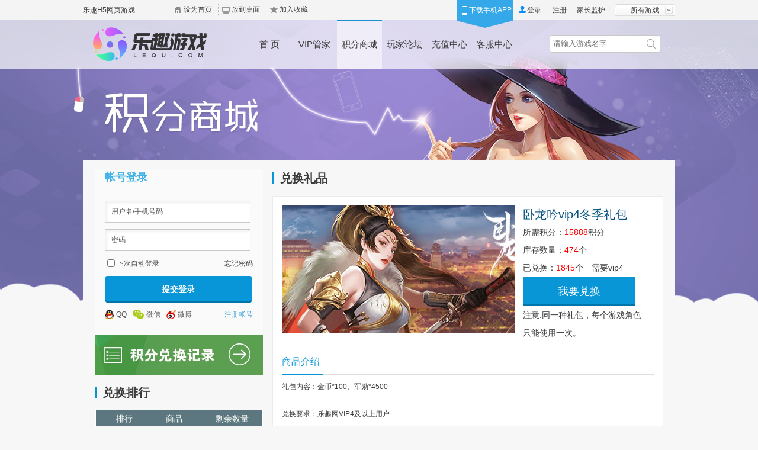

--- FILE ---
content_type: text/html; charset=gbk
request_url: http://res.snsfun.com/shop/item/s/179
body_size: 8904
content:
<!DOCTYPE html><html><head><meta http-equiv="content-type" content="text/html; charset=gbk" /><meta http-equiv="x-ua-compatible" content="IE=EmulateIE7" /><title>乐趣游戏</title><meta name="keywords" content="H5游戏,H5小游戏,在线游戏,手机小游戏,微信小游戏,手机网页游戏,在线玩游戏,在线玩的小游戏,h5游戏论坛,html5游戏,手机游戏排行榜" /><meta name="description" content="乐趣H5游戏平台是目前中国最大的H5手机网页游戏平台,提供在线玩的H5手机小游戏,最火爆的微信小游戏,最好玩的手机小游戏排行榜,让您能结识到H5游戏玩家和H5小游戏里的朋友,无需下载,点击马上玩!" /><link type="text/css" rel="stylesheet" href="//www.lequ.com/Public/css6/common20250618.css?ver=1"><link href="//www.lequ.com/Public/css6/shop.css?20200813" rel="stylesheet" type="text/css" /><link type="text/css" rel="stylesheet" media="screen and (max-width:1300px)" href="//www.lequ.com/Public/css6/common_min.css"><!--[if lt IE 9]><script type="text/javascript">    !function(){
        var fileRef=document.createElement( "link" );
        var head = document.getElementsByTagName( "head" )[0];
        fileRef.setAttribute( "rel", "stylesheet" );
        fileRef.setAttribute( "type", "text/css" );
        head.appendChild( fileRef );

        function changeScreen() {
            var screenWidth;
            screenWidth = window.innerWidth ? window.innerWidth :
                    document.documentElement.clientWidth;

            if( screenWidth <= 1300 ) {
                fileRef.setAttribute( "href", "//www.lequ.com/Public/css6/common_min.css" );
            } else {
                fileRef.setAttribute( "href", "#" );
            }
        }
        changeScreen();

        function throttle( fn, delay ) {
            var _this = this, timer = null;
            return function() {
                var context = _this, args = arguments;
                clearTimeout( timer );
                timer = setTimeout(function() {
                    fn.apply( context, args );
                }, delay );
            };
        }

        window.onresize = throttle( changeScreen, 100 );

    }();
</script><![endif]--></head><body><div id="header"><div class="htopbg"><div class="htop"><div class="moregame icon16 game_gray" id="agameBtn"><a>所有游戏</a></div><div class="moregameDiv" id="agameDiv" style="display: none;"><div class="aglist"><ul><ul><li><a target="_blank" href="http://www.lequ.com/wjqf">万箭齐发<em class="iconnewhot smnew_graw"></em></a></li><li><a target="_blank" href="http://www.lequ.com/sgzz">三国之志</a></li><li><a target="_blank" href="http://www.lequ.com/mhjh/">梦回江湖<em class="iconnewhot smhot_graw"></em></a></li><li><a target="_blank" href="http://www.lequ.com/sq/">神曲</a></li><li><a target="_blank" href="http://www.lequ.com/sxd/">神仙道</a></li><li><a target="_blank" href="http://www.lequ.com/wly/">卧龙吟<em class="iconnewhot smhot_graw"></em></a></li><li><a target="_blank" href="http://www.lequ.com/astd/">傲视天地</a></li><li><a href="/game/" target="_blank">更多&gt;&gt;</a></li><div style="clear:both"></div></ul></ul></div></div><div class="toploginfo"><div id="topUnLog"><span id="topLoginSpan"><a href="#" class="top_login_btn topopuplogin"><em class="icon16 name_gray" style="width:14px;"></em><span class="name">登录</span></a><a href="/Public/reg" class="top_reg_btn">注册</a><a href="http://www.lequ.com/about/jzjh/" style="float: left;height: 34px;line-height: 34px;width: 60px;" target="_blank">家长监护</a></span></div><div id="topLoged" style="display:none;"><div class="welcome">欢迎您: <span id="topUsername"></span></div><div class="usercenter"><div class="userinfo"><img src="" id="avatar"><p class="name"></p><p class="score">积分:<span></span></p></div><div class="userbtn"><a href="/user/">个人中心</a><a href="/user/connect">安全绑定</a><a href="/Public/logout">退出登录</a></div></div></div></div><div class="applink" ><a href="/app/" target="_blank"><em></em>下载手机APP</a></div><div class="htopright"><ul><li class="list app"><a href="http://www.lequ.com">乐趣H5网页游戏</a><!--&nbsp;|&nbsp;<a href="http://h5.lequ.com">乐趣H5小游戏</a></li>--><li class="list"><a href="#" id="sethome"><em class="icon16 homepage_gray"></em><span class="name">设为首页</span></a></li><li class="list line"><a href="/Public/desk" target="_blank" id="indesk"><em class="icon16 desktop__gray"></em><span class="name">放到桌面</span></a></li><li class="list line"><a class="addfav" href="#" id="bookmark"><em class="icon16 fav_gray"></em><span class="name">加入收藏</span></a></li></ul></div></div></div><div class="navbar"><div class="hdopacityDiv"></div><div class="bd"><h1 class="logo"><a href="/" title="H5游戏"></a></h1><div class="navcon"><ul><li><a href="/" ><span class="homebar">首&nbsp;页</span></a></li><li class="h5youxili" style="display:None;"><a href="http://h5.lequ.com/" ><span class="h5youxi">小游戏</span></a></li><li><a href="/mvip/" ><span class="h5youxi">VIP管家</span></a></li><li><a href="/shop/" class="on"><span class="shopbar">积分商城</span></a></li><li><a href="http://bbs.lequ.com/" target="_blank"><span class="bbsbar">玩家论坛</span></a></li><li><a href="/pay/"  target="_blank"><span class="paybar">充值中心</span></a></li><li><a href="/service/" ><span class="servicebar">客服中心</span></a></li></ul><div class="clear"></div><form action="/game/" method="post" onsubmit="return gosearch()"><input class="search" id="searchval" name="keyword" placeholder="请输入游戏名字"><button class="searchbtn" id="searchbtn" onclick="gosearch()"></button><script>			function gosearch(){
 				var  searchvalue = document.getElementById('searchval').value;
				window.location.href='http://www.lequ.com/game/index/keyword/'+searchvalue;
				return false;
			}
			</script><input type="hidden" name="__hash__" value="66f401aa68da4ce6d26caf3890d51148_29991552d6338b665eb62a995dd32b99" /></form ></div></div></div></div><link href="//res.lequ.com/Public/css6/shop_item.css" rel="stylesheet" type="text/css" /><div id="wrap"><div class="wrap-bd cf"><div class="main_l"><div id="J_LoginBox" class="loginbox module-static"><div class="logbox1"><div class="log-cutover"><ul id="boxTabBtn"><li id="J_static" class="left on">帐号登录</li><!---<li id="J_quick" class="right">App安全登录</li>---></ul></div><div class="bd static-form"><form name="logform" id="logform" action="/public/doLogin" method="post" ><div class="log-tips" id="logTips"></div><ul class="login_form"><li class="form_list fixed form-ff"><div class="input_box"><input id="login_name" type="text" name="txtUsername" tabindex="2" class="input_txt input_w1" value="用户名/手机号码" title="用户名/手机号码"/></div></li><li class="form_list fixed form-ff"><div class="input_box"><input type="text" tabIndex="3" id="login_passwordtxt" class="input_txt input_w1" value="密码" title="密码" /><input id="login_password" name="userpwd" tabindex="4" class="input_txt input_w1" style="font-weight: normal;display:none;" type="password" /></div></li><li class="code_label_position" style="display:none"></li><li title="请勿在公共电脑使用此功能" class="form_list auto_login fixed"><input type="checkbox" id="cookietime" name="cookietime"  class="left" value="31536000" ><label class="left" for="cookietime">下次自动登录</label><a class="right" href="/service/lostpass">忘记密码</a></li><li class="form_list"><label for="log_btn" class="submit_label"><input style="font-weight: bold;" class="submit" value="提交登录" type="button" id="log_btn"></label></li></ul><ul class="with_other_login login_other_site"><li><a class="qq bind_qq" href="javascript:void(0)"><em class="icon16 qq_gray"></em><span class="name">QQ</span></a></li><li><a class="weixin bind_wx" href="javascript:void(0)"><em class="icon16 weixin_gray"></em><span class="name">微信</span></a></li><li><a class="weibo bind_sina" href="javascript:void(0)"><em class="icon16 weibo_gray"></em><span class="name">微博</span></a></li><li><a class="reg" href="/Public/reg" target="_blank">注册帐号</a></li></ul></form></div><div class="loginbox quick-form"><!--扫码登录开始--><div style="display: block;" class="qrcode-login" id="J_QRCodeLogin"><div class="qrcode-mod"><div class="qrcode-main"><div class="qrcode-img" id="J_QRCodeImg" style="opacity: 1;"><div style="position: relative;"><img src="[data-uri]" style="display: block; height:148px;width:148px;"></div></div></div><p class="qrcode-desc" style="font-weight: bold;font-size: 14px;">APP扫码 安全登录</p><p class="qrcode-desc">使用<a href="/app/" target="_blank" class="app-go">乐趣网APP</a>扫描二维码</p></div><div class="qrcode-msg"><div class="msg-err"><p><i class="iconfont"></i></p><h6>登录失败</h6><p>请刷新二维码后重新扫描</p><a href="javascript:;" class="refresh J_QRCodeRefresh">刷新二维码</a></div><div class="msg-ok"><p><i class="iconfont"></i></p><h6>扫描成功！</h6><p>请按手机的提示操作，请勿刷新本页面</p></div></div></div><!--扫码登录结束--><!--一键登录开始--><!--一键登录结束--></div></div><div class="logbox2" style="display:none;"><div class="boxtop"><h3 class="fl">用户信息</h3></div><div class="loginedinfo"><div class="loginfo1"><div class="avatar"><a href="/user/"><img src="" onerror="this.onerror=null;this.src='//bbs.lequ.com/ucenter/images/noavatar_small.gif'" alt="" width="75" height="75"></a></div><div class="iptime"><div class="user-div"><a class="user" href="/user/"></a><a class="logoutbtn" href="/public/logout">[退出]</a></div><div class="hy"><div class="vip"><a href="/vip/" target="_blank"><div class="vipgrade"></div><div class="vipgradelevel"></div></a><div class="vipinfo"><div class="pr"><div>目前等级：V<span class="vipinfo_grade"></span>,目前成长值<span class="vipinfo_amount"></span></div></div></div></div>积分: <span class="vipinfo_score" id="points"></span></div><div class="logined_links"><a id="sign" href="javascript:;" class="" title="签到领积分">签到领积分</a><a href="/vip/" class="vipl4kf chpassword" target="_blank" title="VIP特权">VIP特权</a><div class="vip4kflist"><img onclick="javascript:window.open('http://wpa.qq.com/msgrd?v=3&amp;uin=800117278&amp;site=qq&amp;menu=yes', '_blank', 'height=544, width=644,toolbar=no,scrollbars=no,menubar=no,status=no');" border="0" src="/images/qqkf.png"><span>VIP客服</span></div></div></div><div class="clear"></div></div></div><div class="already"><a class="a1" href="/shop/history">已兑换商品</a><a class="a2" href="/shop/point">积分记录</a></div><div class="iptime">【做任务】天天等你拿积分<a class="getjf" href="/task">如何获得积分&gt;&gt;</a></div><div class="logined_games" id="loginedgameDiv"></div></div><input type="hidden" value="1" id="shopBoxHidden"/></div><div class="clear"></div><div class="ibox llink" style="display:none;"><a class="lottery" href="/zt/jfcj/"/ target="_blank"></a></div><div class="lbox" style="display:none;"><div class="boxtop"><h3>抽奖动态</h3></div><div class="dlist" id="winlist"><ul><li>玩家<span class="first">18*******04</span> 抽中了 <span>抽奖次数+1</span></li><li>玩家<span class="first">18*******04</span> 抽中了 <span>商城积分388</span></li><li>玩家<span class="first">lu****in</span> 抽中了 <span>乐趣网游戏礼包</span></li><li>玩家<span class="first">yy******36</span> 抽中了 <span>抽奖次数+1</span></li><li>玩家<span class="first">vi***21</span> 抽中了 <span>抽奖次数+1</span></li><li>玩家<span class="first">13******78</span> 抽中了 <span>抽奖次数+1</span></li><li>玩家<span class="first">ni*****06</span> 抽中了 <span>商城积分388</span></li><li>玩家<span class="first">xu*********15</span> 抽中了 <span>乐趣网游戏礼包</span></li><li>玩家<span class="first">xu*********15</span> 抽中了 <span>抽奖次数+1</span></li><li>玩家<span class="first">xu*********15</span> 抽中了 <span>商城积分388</span></li></ul></div><div class="clear"></div></div><div class="ibox llink"><a class="lottery history" href="/shop/history" target="_blank"></a></div><div class="lbox"><div class="boxtop"><h3>兑换排行</h3></div><div class="giftlist"><h4><span class="c1">排行</span><span class="c2">商品</span><span>剩余数量</span></h4><ul class="giftorder" id="giftorder"><li title="卧龙吟vip1冬季礼包"><span class="ico ico-1"></span><div class="ex-s h"><span class="gift">卧龙吟vip1冬季礼包</span><span><span class="orange">982</span>个
							</span></div><div class="ex-b cf" ><div class="h-img fl"><a target="_blank" href="#"><img width="50" height="50" src="//res.lequ.com//Public/images/2016/game/ico/list_wly.png" alt="卧龙吟vip1冬季礼包"></a></div><div class="h-text fl"><p class="first"><a target="_blank" href="#">卧龙吟vip1冬季礼包</a></p><p>还剩<span class="orange">982</span>个</p></div><p class="ar fl"><a href="/shop/item/s/95" target="blank" title="点击马上领取" class="btn btn-3">马上领取</a></p></div><div class="clear"></div></li><li title="卧龙吟vip6冬季礼包"><span class="ico ico-2"></span><div class="ex-s"><span class="gift">卧龙吟vip6冬季礼包</span><span><span class="orange">187</span>个
							</span></div><div class="ex-b cf h" ><div class="h-img fl"><a target="_blank" href="#"><img width="50" height="50" src="//res.lequ.com//Public/images/2016/game/ico/list_wly.png" alt="卧龙吟vip6冬季礼包"></a></div><div class="h-text fl"><p><a target="_blank" href="#">卧龙吟vip6冬季礼包</a></p><p>还剩<span class="orange">187</span>个</p></div><p class="ar fl"><a href="/shop/item/s/97" target="blank" title="点击马上领取" class="btn btn-3">马上领取</a></p></div><div class="clear"></div></li><li title="卧龙吟vip2冬季礼包"><span class="ico ico-3"></span><div class="ex-s"><span class="gift">卧龙吟vip2冬季礼包</span><span><span class="orange">986</span>个
							</span></div><div class="ex-b cf h" ><div class="h-img fl"><a target="_blank" href="#"><img width="50" height="50" src="//res.lequ.com//Public/images/2016/game/ico/list_wly.png" alt="卧龙吟vip2冬季礼包"></a></div><div class="h-text fl"><p><a target="_blank" href="#">卧龙吟vip2冬季礼包</a></p><p>还剩<span class="orange">986</span>个</p></div><p class="ar fl"><a href="/shop/item/s/178" target="blank" title="点击马上领取" class="btn btn-3">马上领取</a></p></div><div class="clear"></div></li><li title="卧龙吟vip4冬季礼包"><span class="ico ico-4"></span><div class="ex-s"><span class="gift">卧龙吟vip4冬季礼包</span><span><span class="orange">474</span>个
							</span></div><div class="ex-b cf h" ><div class="h-img fl"><a target="_blank" href="#"><img width="50" height="50" src="//res.lequ.com//Public/images/2016/game/ico/list_wly.png" alt="卧龙吟vip4冬季礼包"></a></div><div class="h-text fl"><p><a target="_blank" href="#">卧龙吟vip4冬季礼包</a></p><p>还剩<span class="orange">474</span>个</p></div><p class="ar fl"><a href="/shop/item/s/179" target="blank" title="点击马上领取" class="btn btn-3">马上领取</a></p></div><div class="clear"></div></li><li title="卧龙吟vip5冬季礼包"><span class="ico ico-5"></span><div class="ex-s"><span class="gift">卧龙吟vip5冬季礼包</span><span><span class="orange">488</span>个
							</span></div><div class="ex-b cf h" ><div class="h-img fl"><a target="_blank" href="#"><img width="50" height="50" src="//res.lequ.com//Public/images/2016/game/ico/list_wly.png" alt="卧龙吟vip5冬季礼包"></a></div><div class="h-text fl"><p><a target="_blank" href="#">卧龙吟vip5冬季礼包</a></p><p>还剩<span class="orange">488</span>个</p></div><p class="ar fl"><a href="/shop/item/s/191" target="blank" title="点击马上领取" class="btn btn-3">马上领取</a></p></div><div class="clear"></div></li><li title="卧龙吟vip7冬季礼包"><span class="ico ico-6"></span><div class="ex-s"><span class="gift">卧龙吟vip7冬季礼包</span><span><span class="orange">192</span>个
							</span></div><div class="ex-b cf h" ><div class="h-img fl"><a target="_blank" href="#"><img width="50" height="50" src="//res.lequ.com//Public/images/2016/game/ico/list_wly.png" alt="卧龙吟vip7冬季礼包"></a></div><div class="h-text fl"><p><a target="_blank" href="#">卧龙吟vip7冬季礼包</a></p><p>还剩<span class="orange">192</span>个</p></div><p class="ar fl"><a href="/shop/item/s/190" target="blank" title="点击马上领取" class="btn btn-3">马上领取</a></p></div><div class="clear"></div></li><li title="神曲豪华礼包"><span class="ico ico-7"></span><div class="ex-s"><span class="gift">神曲豪华礼包</span><span><span class="orange">0</span>个
							</span></div><div class="ex-b cf h" ><div class="h-img fl"><a target="_blank" href="#"><img width="50" height="50" src="//res.lequ.com//Public/images/2016/game/ico/list_sq.png" alt="神曲豪华礼包"></a></div><div class="h-text fl"><p><a target="_blank" href="#">神曲豪华礼包</a></p><p>还剩<span class="orange">0</span>个</p></div><p class="ar fl"><a href="/shop/item/s/17" target="blank" title="点击马上领取" class="btn btn-3">马上领取</a></p></div><div class="clear"></div></li></ul></div></div><div class="lbox"><div class="boxtop"><h3>常见问题<a class="more" href="/service/faqlist/gameid/666666" target="_blank" title="更多+">更多+</a></h3></div><div class="dlist"><ul class="problem"><li><a href="/service/faq/id/1339" target="_blank">1、如何获取积分</a></li><li><a href="/service/faq/id/1338" target="_blank">2、什么是积分</a></li><li><a href="/service/faq/id/1343" target="_blank">3、游戏礼包怎么用？</a></li><li><a href="/service/faq/id/1342" target="_blank">4、物品奖品怎么兑换</a></li><li><a href="/service/faq/id/1341" target="_blank">5、积分可以用来做什么？</a></li><li><a href="/service/faq/id/1340" target="_blank">6、充值的积分如何获取</a></li></ul></div><div class="clear"></div></div></div><div class="main_r"><div class="boxtop"><h3>兑换礼品</h3></div><div class="itembox"><div class="c gf-c cf" id="gf-item"><div class="fr gf-c-fr gf-c-name">卧龙吟vip4冬季礼包</div><div class="fl gf-c-img"><img src="//res.lequ.com/Public/Uploads/202306/64911eb487a46.jpg"></div><div class="fr gf-c-fr">所需积分：<span class="red">15888</span>积分</div><div class="fr gf-c-fr">库存数量：<span class="red">474</span>个</div><div class="fr gf-c-fr">已兑换：<span class="red">1845</span>个　需要vip4</div><div class="fr gf-c-fr"><a class="shop-btn" href="#" id="btn-exchange" data-isopen="1" vipgrade="4" data-point="15888" data-role="0" data-id="179" title="点击兑换">我要兑换</a></div><div class="fr gf-c-fr au">注意:同一种礼包，每个游戏角色只能使用一次。</div></div><div class="goods-intr cf"><div class="fl g-i-tit"><span>商品介绍</span></div></div><div class="g-i-con"><p>礼包内容：金币*100、军勋*4500</p><p><br/></p><p>兑换要求：乐趣网VIP4及以上用户</p><p><br/></p><p>使用范围：全服通用，每个角色限制使用一张</p><p><br/></p><p><span style="text-wrap: wrap;">礼包更新时间：2026-01月-04日。有效期至2026年04月-1日</span></p></div><div class="goods-intr cf"><div class="fl g-i-tit"><span>兑换的用户也关注</span></div></div><div class="baglist shop-item-bag"><ul><li ><a target="_blank" class="img" href="/shop/item/s/95"><img src="//res.lequ.com/Public/Uploads/202306/64911fde3bf10.jpg"></a><div class="depict"><span class="name fl">卧龙吟vip1冬季礼包</span><span class="fr"><strong>7888</strong>积分</span></div><div class="button_box animated"><div class="opacityDiv"></div><span class="num">还剩<strong>982</strong>件</span><a target="_blank" href="/shop/item/s/95" class="button_a">兑换礼包</a></div></li><li ><a target="_blank" class="img" href="/shop/item/s/97"><img src="//res.lequ.com/Public/Uploads/202306/64911fa4b9133.jpg"></a><div class="depict"><span class="name fl">卧龙吟vip6冬季礼包</span><span class="fr"><strong>32888</strong>积分</span></div><div class="button_box animated"><div class="opacityDiv"></div><span class="num">还剩<strong>187</strong>件</span><a target="_blank" href="/shop/item/s/97" class="button_a">兑换礼包</a></div></li><li class="end"><a target="_blank" class="img" href="/shop/item/s/190"><img src="//res.lequ.com/Public/Uploads/202306/6491590827294.jpg"></a><div class="depict"><span class="name fl">卧龙吟vip7冬季礼包</span><span class="fr"><strong>58888</strong>积分</span></div><div class="button_box animated"><div class="opacityDiv"></div><span class="num">还剩<strong>192</strong>件</span><a target="_blank" href="/shop/item/s/190" class="button_a">兑换礼包</a></div></li></ul></div><div class="goods-intr cf"><div class="fl g-i-tit"><span>兑换的用户也在玩</span></div></div><ul class="common-con tj-list cf"><li class="effect efficacy"><a href="/sgzz/" target="_blank" title="三国之志"><img width="257" height="120" src="//res.lequ.com/Public/images/2016/gametry/sw_sgzz.jpg" data-src="" alt="三国之志" class="J_lazyloaded"></a><div class="links animated"><div class="opacityDiv"></div><a class="link-game" target="_blank" href="/sgzz/" title="三国之志"><span></span>三国之志</a><a class="type">角色扮演</a><a class="desc">...</a><a class="link-gamen iconpng16" target="_blank" href="/sgzz/" title="三国之志"><span></span>进入官网
										</a><a class="link-server iconpng16" target="_blank" href="http://www.lequ.com/Activity/Server/ac/gonew/game/sgzz" title="进入游戏"><span></span>开始游戏
										</a></div></li><li class="effect efficacy"><a href="/wly/" target="_blank" title="卧龙吟"><img width="257" height="120" src="//res.lequ.com/Public/images/2016/gametry/sw_wly.jpg" data-src="" alt="卧龙吟" class="J_lazyloaded"></a><div class="links animated"><div class="opacityDiv"></div><a class="link-game" target="_blank" href="/wly/" title="卧龙吟"><span></span>卧龙吟</a><a class="type">战争策略</a><a class="desc">...</a><a class="link-gamen iconpng16" target="_blank" href="/wly/" title="卧龙吟"><span></span>进入官网
										</a><a class="link-server iconpng16" target="_blank" href="http://www.lequ.com/Activity/Server/ac/gonew/game/wly" title="进入游戏"><span></span>开始游戏
										</a></div></li><li class="effect efficacy"><a href="/khbd/" target="_blank" title="新葵花宝典"><img width="257" height="120" src="//res.lequ.com/Public/images/2016/gametry/sw_khbd.jpg" data-src="" alt="新葵花宝典" class="J_lazyloaded"></a><div class="links animated"><div class="opacityDiv"></div><a class="link-game" target="_blank" href="/khbd/" title="新葵花宝典"><span></span>新葵花宝典</a><a class="type">角色扮演</a><a class="desc">...</a><a class="link-gamen iconpng16" target="_blank" href="/khbd/" title="新葵花宝典"><span></span>进入官网
										</a><a class="link-server iconpng16" target="_blank" href="http://www.lequ.com/Activity/Server/ac/gonew/game/khbd" title="进入游戏"><span></span>开始游戏
										</a></div></li></ul></div><div class="clear"></div></div></div></div><div class="clear"></div><!--dig--><div id="exchange-dialog-loading" class="dialog-source"><div class="exchange-loading"><span>正在读取数据，请稍后...</span></div></div><div id="exchange-dialog-1" class="dialog-source"><div><h5>卧龙吟vip4冬季礼包</h5><p>消耗积分：15888</p></div></div><div id="exchange-dialog-2" class="dialog-source"><h5>兑换成功，请耐心等待商品送达！</h5><p>兑换后您当前的积分为：<strong id="point-after-ex">0</strong></p><p>您得订单信息为：</p><p><span class="dialog-content-col">订单号：</span><span id="exchange-orderid">loading...</span></p><p><span class="dialog-content-col">兑换物品：</span>卧龙吟vip4冬季礼包</p><p><span class="dialog-content-col">收件人姓名：</span><span id="exchange-realname">loading...</span></p><p><span class="dialog-content-col">联系方式：</span><span id="exchange-phone">loading...</span></p><p><span class="dialog-content-col" style="height: 40px;float: left;">收件人地址：</span><span id="exchange-address">loading...</span></p></div><div id="exchange-dialog-6" class="dialog-source"><p>您的订单信息为：</p><p><span class="dialog-content-col">兑换物品：</span>卧龙吟vip4冬季礼包</p><p><span class="dialog-content-col">订单号：</span><span id="exchange-orderid-e">loading...</span></p><p><span class="dialog-content-col">收件人姓名：</span><span id="exchange-realname-6">loading...</span></p><p><span class="dialog-content-col">联系方式：</span><span id="exchange-phone-6">loading...</span></p><p><span class="dialog-content-col" style="height: 40px;float: left;">收件人地址：</span><span id="exchange-address-6">loading...</span></p></div><div id="exchange-dialog-7" class="dialog-source"><h5>兑换成功，请耐心等待商品送达！</h5><p>兑换后您当前的积分为：<strong id="point-after-ex-7">0</strong></p><p>兑换信息可在<a target="_blank" title="兑换记录" href="/shop/history">兑换记录</a>查看。</p></div><div id="exchange-dialog-3" class="dialog-source"><h5>邮寄地址信息</h5><div class="goods-dialog-content"><div class="dialog-detail"><p>请认真填写您的地址，确保我们的礼品能准确送达。</p><p>本次邮寄地址确定后，将不能修改。</p><p>兑换信息可在<a target="_blank" title="兑换记录" href="/shop/history">兑换记录</a>查看。</p></div><p><label for="ex-name">姓名：</label><input id="ex-name" class="dialog-text w1" name="realname" type="text"/></p><p><label for="ex-phone">电话：</label><input id="ex-phone" class="dialog-text w1" name="phone" type="text"/></p><p>省市：
    	<style>#distpicker select{width:80px;    height: 25px;    background-color: #e9f8ff;} .goods-dialog-content .dialog-detail p{margin:0}</style><span id="distpicker"><select class="distprovince" name="distprovince" onchange="changedistprovince('')"></select><select class="distcity"  name="distcity"  onchange="changedistcity('')"></select><select class="distdistrict" name="distdistrict"></select></span></p><p>地址：
      <input type="text" name="address" class="dialog-text w1" placeholder="详细街道信息"/></p></div></div><div id="exchange-dialog-4" class="dialog-source" data-url='http://www.lequ.com/wly/'><h5>兑换成功</h5><div class="good-dialog-content"><p>卧龙吟vip4冬季礼包</p><p>领取序列号: </p><p><input class="dialog-text w1" id="goods-card" type="text" readonly /><a id="goods-trigger-clip" href="#">[复制序列号]</a></p></div></div><div id="exchange-dialog-5" class="dialog-source" ><p>您当前积分为： <span id="user-point">0</span></p><p>很遗憾您的积分不够兑换该礼品</p><p><a target="_blank" title="去领取任务" href="http://www.lequ.com/task/">[领取任务赚积分]</a></p></div><style>	.doubleone{text-decoration:line-through;}
</style><!--<div id="navbarRight" style="z-index: 999; position: absolute; right: 0px; top: 36px;display:none;" class="ie6fixedBR"><div id="h5lb"><a href="javascript:void(0)" title=""></a></div><div id="h5code" style="display: none;"><img src="http://www.lequ.com/Public/images/2016/index/index_h502.png" width="154" height="210"></div></div>--><div id="wechat" style="display:none;"><div class="wechatwechatDiv payconfirm"><p style="text-align:center;" id="qrcode"></p><div class="wxtips"><i class="qr"></i><p>请使用微信扫描<br>二维码以完成支付</p></div><p><label>充值金额：</label><em id="wxamount"></em></p><p><label>订单号：</label><em id="wxordernum"></em></p></div></div><div style="display:none;"><script src="//s11.cnzz.com/stat.php?id=1260096282&web_id=1260096282" language="JavaScript"></script></div><script type="text/javascript" src="//res.lequ.com/Public/js/jquery1.10.2.js"></script><div id="footer"><div class="botcon"><ul style="width: 292px;padding-left: 16px;"><!--<li class="list"><a href="/about/" target="_blank">关于乐趣</a></li>--><li class="list"><a href="/about/hezuo.html" target="_blank">商务合作</a></li><li class="list line"><a href="http://open.lequ.com/" target="_blank">开放平台</a></li><!--<li class="list line"><a href="/about/job.html" target="_blank">乐趣招聘</a></li><li class="list line"><a href="/about/contact.html" target="_blank">联系我们</a></li>--><li class="list line"><a href="/about/home/index.html" target="_blank">乐趣家园</a></li><li class="list line"><a href="/about/jzjh/" target="_blank">家长监护</a></li></ul><div class="clear"></div><div class="num"><div class="yqlink"><p>Copyright &copy; 2009-2019&nbsp;&nbsp;<em class="footgsname">台州芸栖网络科技有限公司</em></p><p><a href="https://beian.miit.gov.cn/" target="_blank" style="display: inline;float: none; " class="footerbah">浙ICP备2024094601号</a> 电子邮箱：hr@lequ.com&nbsp;&nbsp;&nbsp;
<img style="margin-right:5px; vertical-align: text-bottom;" src="//res.lequ.com/Public/images/2016/5cfdb8a9f2e91a7d46e005c0058750ab.png" class="footzgawimg"><a href="https://beian.mps.gov.cn/#/query/webSearch?code=33109902000132" rel="noreferrer" target="_blank"  style="display: inline;float: none; " class="footzgaw">浙公网安备33109902000132号</a><a href="https://www.lequ.com/Public/html/d_msg.php#TB_iframe?height=410&amp;width=575&amp;inlineId=contract" target="_blank" style="display: inline;float: none; ">隐私政策和协议</a></p><p class="pyq1">抵制不良游戏 拒绝盗版游戏 注意自我保护 谨防受骗上当 适度游戏益脑 沉迷游戏伤身 合理安排时间 享受健康生活 禁止利用网络游戏进行赌博活动</p></div><a key="553dfddf58725379d18ae76b" logo_size="83x30" logo_type="business" class="aqlm" href="http://v.pinpaibao.com.cn/authenticate/cert/?site=www.lequ.com&amp;at=business" target="_blank"><b id="aqLogoQIXKD" style="display: none;"></b></a></div></div></div><script>
	if(window.location.hostname == 'www.snsfun.com'){
		$(".footzgaw").hide();
		$(".footzgawimg").hide();
		$(".footgsname").html("上海乐多趣科技有限公司");
		$(".footerbah").html("沪ICP备2021024676号-1");
	}
</script><script language="javascript" type="text/javascript" src="//res.lequ.com/Public/js/jquery.qrcode.js"></script><script language="javascript" type="text/javascript" src="//res.lequ.com/Public/js/sqrcode.js"></script><script type="text/javascript" id="reqjs" src="//res.lequ.com/Public/js/require.js" data-main="/Public/js/www2016/main20240822" data-action="shop"></script><!--[if IE 6]><script language="javascript" type="text/javascript" src="//res.lequ.com/Public/js/DD_belatedPNG.js"></script><script>
DD_belatedPNG.fix('#header .navbar li,#header .navbar li a:hover, #header .navbar li a.on,.navcon .homebar,.navcon .userbar,.navcon .shiwanbar,.navcon .shopbar,.navcon .infobar,.navcon .actbar,.navcon .bbsbar,.navcon .paybar,.navcon .servicebar,#header .logo a,#header .topcon');
</script><![endif]--></body></html>

--- FILE ---
content_type: text/css
request_url: http://www.lequ.com/Public/css6/common20250618.css?ver=1
body_size: 14690
content:
@charset "gb2312";
body,div,dl,dt,dd,ul,ol,li,h1,h2,h3,h4,h5,h6,pre,form,hr,fieldset,input,textarea,select,label,p,blockquote,th,td,button{padding:0px;font-family:Tahoma,\5fae\8f6f\96c5\9ed1,Helvetica,arial;*font-family:\5fae\8f6f\96c5\9ed1,Tahoma,Helvetica,arial}
body {text-align: center;font-size:12px; margin:0px; padding:0; color:#3c3c3c;background:#f7f7f7}
div,form,img,ul,ol,li,dl,dt,dd {margin: 0; padding: 0; border: 0;line-height:150%;}
ul,li{ list-style-type:none;}
i, cite, em, var, address, dfn{font-style:normal;}
h1,h2,h3,h4,h5,h6 { margin:0; padding:0;}
table,td,tr,th{font-size:12px;line-height:150%; }
a{color: #3c3c3c; text-decoration:none;cursor:pointer;outline:none;}
a:hover {color:#0695d7;text-decoration:underline;}
a:focus {outline: none;}
a:active{noOutline:expression_r(this.onFocus=this.blur());}
.left{float:left;}
.right{float:right;}
.tcenter{text-align:center;}
.tleft{text-align:left;}
.clear{ clear: both;visibility: hidden; }
.csize{font-size:1px;line-height:1px;}
.hidden {display: none;}
.padding5{padding-top:5px;}
.padding10{padding-top:10px;}
.mt10{margin-top:10px;}
.ml10{margin-left:10px;}
.ml20{margin-left:20px;}
.mb10{margin-bottom:10px;}
.red{color:#ff0000 !important;}
.cf{zoom:1}
.cf:after{clear:both;display:table;content:""}
input:-webkit-autofill {
	-webkit-box-shadow: 0 0 0px 1000px #ffffff inset !important;
}

#wrap{position: relative;zoom: 1;overflow: hidden;min-width:1206px;_width:expression((document.documentElement.clientWidth||document.body.clientWidth)<1206?"1206px":"");}
.wrap-bd{position:relative;top:237px;padding: 0 23px;margin:0 auto;width:1160px;}
.boxtop {height:20px;line-height:20px;margin: 15px 0;}
.boxtop h3{border-left:3px solid #0695d7;padding-left:10px;height: 20px;color: #3c3c3c;font: 20px/20px "Microsoft Yahei"; position: relative;font-weight:bold;text-align:left;}
.boxtop h3 .more{position:absolute;right:0px;top:0px;width:51px;height:20px;font-size:14px;line-height;20px;overflow:hidden;zoom:1;color: #9c9c9c;}
.boxtop h3 .more:hover{}
.mt20{margin-top:20px;}

/*头部导航栏*/
.htopbg{background:#f4f4f4;}
.htop{ height:34px;width:1206px;margin: 0px auto;position:relative;z-index:5;}
.htop .htopright{float:left;height:34px;line-height:34px;}
.htop .htopright .list{display:inline;float:left;height:34px;line-height:34px;position:relative;padding-right:5px;}
.htop .htopright a{line-height:34px;vertical-align:baseline;position:relative;}
.htop .htopright em,#topLoginSpan em{_float:left;_margin-top:10px;}
.htop .htopright .app{padding-right:60px;}
.htop .htopright .line{padding-left:5px;}
.htop .htopright .line a{border-left:1px dashed #afafaf;}
.htop a:hover{color:#0695d7;}

.icon16{background-image: url("../images/2016/icon-index.jpg");display:inline-block;height:14px;overflow: hidden;vertical-align: middle;width:16px;}
.iconpng16{background-image: url("../images/2016/icon-index1.png");display:inline-block;height:14px;overflow: hidden;vertical-align: middle;width:16px;}
.iconpng18{background-image: url("../images/2018/icon-index1.png");}
.app_gray,.homepage_gray,.desktop__gray,.fav_gray{background-image: url("../images/2016/icon-top.png");position:absolute;left:5px;top:5px;_top:-6px;}
#sethome,#indesk,#bookmark{padding-left:22px;display: block;float: left;height: 20px;line-height: 20px;line-height: 24px\9;_line-height: 22px;position: relative;top:6px;}
.app_gray{width:18px;padding-right:4px;background-position:-238px -13px;}
.homepage_gray{background-position:-9px -12px;}
.desktop__gray{background-position:-28px -11px;}
.fav_gray{background-position:-46px -12px;}
a:hover .app_gray, .app_gray:hover {background-position: -238px -31px;}
a:hover .homepage_gray, .homepage_gray:hover {background-position: -9px -31px;}
a:hover .desktop__gray, .desktop__gray:hover {background-position: -28px -31px;}
a:hover .fav_gray, .fav_gray:hover {background-position: -46px -31px;}
a:hover .weibo_gray, .weibo_gray:hover {background-position: -153px -61px;}
a:hover .qq_gray, .qq_gray:hover {background-position: -176px -143px;}
a:hover .weixin_gray, .weixin_gray:hover {background-position: -175px -186px;}
a:hover .card_gray, .card_gray:hover {/*background-position:-137px -240px;*/}
a .icon16, .icon16 {transition: all 0.2s ease-out 0s;}
input[type="text"], textarea{transition:box-shadow 0.3s ease-in 0s}
.game_gray{background-position:-72px -17px;width:102px;height:20px;line-height:20px;line-height:22px \9;_line-height:20px;}
.name_gray{background-position:-109px -56px;float: left;margin-top: 10px;_margin-top: 12px;*margin-top: 12px;}
.pwd_gray{background-position:-128px -56px;}
.qq_gray{background-position:-176px -143px;}
.weibo_gray{background-position:-153px -61px;}
.weixin_gray{width:21px;background-position:-175px -186px;}
.loginbox .with_other_login a .qq_gray{background: url(../images/2016/icon-index2019.png) no-repeat;width:16px;height:19px;background-position: -3px -6px;}
.loginbox .with_other_login a .weibo_gray{background: url(../images/2016/icon-index2019.png) no-repeat;width:16px;height:19px;background-position: -47px -6px;}
.loginbox .with_other_login a .weixin_gray{background: url(../images/2016/icon-index2019.png) no-repeat;width: 20px;height:19px;background-position: -23px -6px;}
.loginbox .with_other_login a .dy_gray{background: url(../images/2016/icon-index2019.png?v=1) no-repeat;width:16px;height:19px;background-position: -95px -6px;}
.new_games .game_list{-webkit-transition:all 0.2s ease-out;-moz-transition:all 0.2s ease-out;-o-transition:all 0.2s ease-out;transition:all 0.2s ease-out}
.new_games .game_list:hover{padding-left:10px}

.htop .toploginfo{float:right;height:34px;padding:0px 10px}
#topLoged{width:180px;height:34px;position:relative;}
#topLoged .welcome{width:180px;height:34px;line-height:34px;}
#topLoged .welcome span{color:#0695d7}
#topLoged.on .welcome{position:absolute;left:0px;top:0px;width:178px;line-height:33px;border:1px solid #D8D8D8;background:#ffffff;border:1px solid #D8D8D8;border-bottom:none;z-index:2}

#topLoged .usercenter{display:none;}
#topLoged.on .usercenter{position:absolute;display:block;border:1px solid #D8D8D8;left:0px;top:33px;width:260px;height:135px;background:#ffffff;z-index:1}
#topLoged.on .indexusercenter{left:-82px;}
#topLoged .userinfo{width:80%;height:58px;margin:18px auto;}
#topLoged .userinfo img{width:58px;height:58px;float:left}
#topLoged .userinfo p{float:left;margin:0px;width:150px;text-align:left;text-indent: 10px; line-height: 200%;}
#topLoged .userinfo .name{color:#0695d7}
#topLoged .userinfo .score span{color:red}
#topLoged a:hover{color:#3c3c3c;text-decoration: none;}
#topLoged.on .usercenter .userbtn{width:90%;height:26px;margin:0px auto;}
#topLoged.on .usercenter .userbtn a{display:block;float:left;margin:0px 6px;width:64px;height:26px;line-height:26px;border:1px solid #D9D9D9;background:#FFFFFF;border-radius:2px;}
#topLoged.on .usercenter .userbtn a:hover{color:#0695d7}


.top_login_btn,.top_reg_btn{font-size:12px;color:#484848;width:35px;height:16px;line-height:16px;display:block;float:left;}
.top_login_btn{float:left;height:34px;line-height:34px;width:46px;}
.top_login_btn span{display:block;float:left}
a.top_login_btn:hover{color:#0695d7;text-decoration:none;}
.top_reg_btn{float:left;height:34px;line-height:34px;width:46px;}
a.top_reg_btn:hover{color:#0695d7;text-decoration:none;}
.applink{position:relative;float: right;width:95px;}
.applink a{position:absolute;left:0;top:0;display:block;width:95px;height: 47px;line-height:34px;line-height:38px\9;background: url("../images/2016/icon-index1.png") -145px 0px;color:#fff;text-indent:18px;}
.applink a:hover{background-position:  -145px -48px;color:#fff;text-decoration:none;}
.indexapplink{position:relative;float: right;width:109px;height:24px;}
.indexapplink a{position:absolute;left:0;top: 5px;display:block;width: 102px;height: 22px;line-height: 22px;line-height:26px\9;font-size:12px;background: url("../images/2018/icon-index1.png") -145px -6px;color: #35a8e9;text-indent:18px;border: 1px solid #b2d2e4;border-radius: 3px;}
.indexapplink a:hover{background-position:  -145px -54px;color:#35a8e9;text-decoration:none;border: 1px solid #35a8e9;}

.htop .qxgame li{float:left;margin:0 5px;line-height:25px;color:#868686;}
.htop .qxgame .lpay{background:url(/images/2009/pay.jpg) 1px 5px no-repeat;padding-left:18px;}
.htop .qxgame .lhelp{background:url(/images/2009/help.jpg) 1px 5px no-repeat;padding-left:18px;}
.htop .qxgame{float:right;text-align:left;line-height:25px;color:#000;}
.htop .moregame{float:right;margin-top:7px;height:20px;_line-height:20px;text-align:center}
.htop .moregameDiv{background:#fff;border:1px solid #f5f5f5; position:absolute;top:28px;right:0px;padding:4px;z-index:9999999;overflow:hidden;width:356px;}
.htop .aglist{overflow:hidden;border-top:1px solid #e5e5e5;border-left:1px solid #e5e5e5;width:356px;}
.htop .aglist li{width:88px;float:left;height:25px;line-height:25px;text-align:center;border-bottom:1px solid #e5e5e5;border-right:1px solid #e5e5e5;position:relative;}
.htop .aglist li a{line-height:25px;}
.iconnewhot{background-image:url("../images/2014/icon-index.jpg");display:inline-block;*position:absolute;*right:6px;*top:7px;height:10px;width:10px;overflow:hidden;margin-left:4px;}
.smhot_graw{background-position: -74px -129px}
.smnew_graw{background-position: -62px -129px}

.lilfb{border:1px solid #E5E5E5}
.htop .curshow{display:block;}

/*.topbg{height:54px;margin-top:85px;_margin-top:0px;}*/
.topbg{height:54px;}
#header{position:relative;width:100%;z-index:21;min-width:1206px;_width:expression((document.documentElement.clientWidth||document.body.clientWidth)<1206?"1206px":"");}
#header .topcon{width:1002px;height:54px;margin:0px auto;background:url("../images/2015/nav.jpg") no-repeat #9fe7fd;border-radius:6px 6px 0px 0px;}

/*#header .logo {width: 224px;height: 70px;position: absolute;left: 0;top: 6px;background: url("../images/2016/logo.png") no-repeat;z-index:2}*/
#header .logo {width: 420px;height: 82px;position: absolute;left: -109px;top: 0px;z-index: 2;background: url("/Public/images/2020/index/logo.png?ver=4") -48px 0 no-repeat;}
#header .logo a{display:block;width: 257px;height: 82px;margin-left: 92px;}
#header .topbar{width:1002px;margin:0 auto;height:85px;overflow:hidden}
#header .paysnow .logo {width: 500px;height: 70px;position: absolute;left: 0;top: 6px;background: url("../images/2016/logo.png") no-repeat;z-index:2}
#header .paysnow .logo a{display:block;width: 224px;height: 70px;margin-left:0;}
/*#header .hdopacityDiv{width:100%;height:82px;position:absolute;left:0;top:0;opacity:.7;filter:alpha(opacity=70);background:#fff}*/
#header .hdopacityDiv{width:100%;height:82px;position:absolute;left:0;top:0;background: url(/Public/images/2016/nav_201807.png) no-repeat;}
#header .hdopacityDivindex{width:100%;height:82px;position:absolute;left:0;top:0;opacity:0.85;filter:alpha(opacity=85);background:#fff;}
#header .paysnow .hdopacityDiv{width:100%;height:82px;position:absolute;left:0;top:0;opacity:.7;filter:alpha(opacity=70);background:#fff}
#header .navbar{height: 82px;position: absolute; width: 100%;left:0px;}
#header .navbar .bd{width:1206px;margin:0 auto;position:relative;}
#header .navbar .navcon{height:82px;padding-left: 361px;position:relative;}
#header .paysnow .navcon{padding-left: 350px;}
#header .navbar li{float:left;width:98px;text-align:center;height:82px;line-height;82px;position:relative;}
#header .navbar li a{position:relative;font-size:15px;display:block;height:82px;background:none;line-height:82px;text-decoration:none}
#header .navbar .indexnavcon li a{height:79px;line-height:79px;}
#header .navbar .indexnavcon li a span{display: block;line-height: 82px; height: 79px;}
#header .navbar li a:hover{background:url("../images/2016/nav_bg.png");}
#header .navbar .indexnavcon li a:hover{background:none;}
#header .navbar .indexnavcon li a.on{color:#35a8e9;background:none;}
#header .navbar .indexnavcon li i{display:block;width:0;height:3px;overflow:hidden;background:#35a8e9;margin:0 auto;*position:absolute;*bottom:0;*left:0;}
#header .navbar .indexnavcon li a,#header .navbar li i{-webkit-transition:all linear .2s;-mz-transition:all linear .2s;-moz-transition:all linear .2s;transition:all linear .2s}
#header .navbar .indexnavcon li .on i, #header .navbar .indexnavcon li a:hover i {width: 100%;}
#header .navbar li a.on{background:url("../images/2016/nav_bg1.png"); height:82px;}
#header .navbar li a img{ position: absolute;right: -1px;top: 19px;}
#header .navbar .navcon .search{position: absolute;right:25px;top:25px;width:180px;height:28px;line-height:28px;border:1px solid #C8CAC9;border-radius:4px;-moz-border-radius:4px;-webkit-border-radius:4px;z-index:2;padding-left:5px}
#header .navbar .navcon .searchbtn{position: absolute;right:30px;top:30px;width:20px;height:20px;z-index:3;background: url("../images/2016/icon-index1.png") 0px -395px;border:none;}
#header .navbar .navcon .topOpen{position: absolute;top: 0;right: 0;width: 88px;height: 89px;z-index: 3;background: url("../images/2018/icon-index1.png") -299px -400px;}
#header .navbar .navcon .topOpen.open{background-position:-299px -505px;}
#header .navbar .navcon .topOpen i{position: relative;width: 34px;height: 34px;display: block;margin: 0 auto;top: 38px;background-repeat: no-repeat;background-image: url('https://nie.res.netease.com/nie/gw/15v1/img/spriter/topBar_z_3563e40.png') 0px 0px ;}
#header .navbar .navcon .topOpen span{display: block;position: absolute; width: 100%;font-size: 12px;color: #fff;left: 0;bottom: 5px;line-height: 26px;height: 26px;text-align: center;}
#header .navbar .navcon .topNav{position: absolute;width: 1204px;/* padding-bottom: 23px; */top: 82px;left: 0;background: #ffffff;z-index: 2;border: 1px solid #e5e5e5;display: none;}
#header .navbar .navcon .topNav .hd{position: relative; font-size: 20px; height: 20px; line-height: 20px; color: #3a3a3a; padding: 18px 95px 18px 35px; border-bottom: 1px solid #e5e5e5; text-align:left; margin:0;}
#header .navbar .navcon .topNav span{position:relative; float: right; font-size: 13px;padding:0 18px 0 28px;text-align:left;}
#header .navbar .navcon .icon-H,#header .navbar .navcon .icon-N{background: url("../images/2018/icon-index1.png") no-repeat; width: 11px; height: 11px; position:absolute; left:5px;top:4px; margin: 0 0 0 5px;}
#header .navbar .navcon .icon-H{background-position:-349px -18px}
#header .navbar .navcon .icon-N{background-position:-374px -18px}
#header .navbar .navcon .nav-li-box .clr i{display: inline;    background: none;color:#ff4e0d;}
#header .navbar .navcon .nav-li-box .clr .topli2more{display:none;}
#header .navbar .navcon .nav-li-box .clr .topmore:hover{color:#ff4e0d;}
#header .navbar .navcon .nav-box-con{position: relative; float: left;}
#header .navbar .navcon .nav-box-con.nav-box-con1{width: 202px;height: 410px;padding: 0 5px 0 30px;border-right:1px solid #e5e5e5;}
#header .navbar .navcon .nav-box-con.nav-box-con2{padding: 0 0px 0 30px;/* width: 887px; */}
#header .navbar .navcon .nav-box-con .nav-box-title{position: relative; padding: 20px 0;}
#header .navbar .navcon .nav-box-con .nav-box-title em{border-left: 3px #34a8e9 solid; height: 16px; line-height: 16px; font-size: 16px; font-weight: normal; font-style: normal; display: block; text-align: left; padding-left: 15px;}
#header .navbar .navcon .nav-li-box{padding-top: 0px; float: left;}
#header .navbar .navcon .nav-li-box.nav-li-box1{border-left: 0;width: 100px;}
#header .navbar .navcon .nav-li-box.nav-li-box2{width: 146px;}
#header .navbar .navcon .nav-li-box.nav-li-box3{width: 98px;}
#header .navbar .navcon .nav-li-box.nav-li-box4{width: 155px;}
#header .navbar .navcon .nav-li-box.nav-li-box41{width: 185px;}
#header .navbar .navcon .nav-li-box h2{position:relative;font-size: 15px; font-weight: normal; margin-bottom: 15px; text-indent: 0px; text-align: left; color: #34a8e9;}
#header .navbar .navcon .nav-li-box h2 span{float: left;font-size: 15px;padding: 0; height: 18px; padding-right: 5px;}
#header .navbar .navcon .nav-li-box h2 em{float:left;width: 26px;height: 11px;margin-top:3px;}
#header .navbar .navcon .nav-li-box h2 .nhot{background: url(../images/2018/index/hot.gif) no-repeat;}
#header .navbar .navcon .nav-li-box h2 .nnew{background: url(../images/2018/index/hot.gif) no-repeat;}
#header .navbar .navcon .nav-li-box ul{padding-left: 0px;}
#header .navbar .navcon .nav-li-box li{float: left; width: 176px; height: 28px;}
#header .navbar .navcon .nav-li-box li a{float:left;height:20px;line-height:20px;font-size:12px;}
#header .navbar .navcon .nav-li-box li em{float:left;position:relative; left: 0px;}
/*snow start*/
#header .paysnow{    background: url(/Public/images/2016/2016snow.png) no-repeat top center;}
#header .paysnow .hdopacityDiv{width:100%;height:82px;position:absolute;left:0;top:0;opacity:1;filter:alpha(opacity=100);/*background: url("/Public/images/2016/2016_snow_bg.png") repeat-y;  */    webkit-animation: animate-snow 15s linear infinite;      -moz-animation: animate-snow 15s linear infinite;      -ms-animation: animate-snow 15s linear infinite;      animation: animate-snow 15s linear infinite;}
 @-webkit-keyframes animate-snow
 {
  0% { background-position: center 0, 0 0;}
  100% { background-position: center 1170px, 0 0;}
 }
 @-moz-keyframes animate-snow
 {
  0% { background-position: center 0, 0 0;}
  100% { background-position: center 1170px, 0 0;}
 }
 @-ms-keyframes animate-snow
 {
  0% { background-position: center 0, 0 0;}
  100% { background-position: center 1170px, 0 0;}
 }
 @keyframes animate-snow
 {
  0% { background-position: center 0, 0 0;}
  100% { background-position: center 1170px, 0 0;}
 }
 #header .paysnow .logo {   height:88px; background: url("/Public/images/2016/logo-snow.png?ver=1") no-repeat;top: -12px;}
 #header .paysnow .logo a{height:88px;}
 #header .paysnow .hdopacityDiv{ background:none\9 }
/*snow end*/

#zuoyou{display:none;}
#wrap{}
.main{overflow:hidden;}
.main_l{width:284px;float:left;}
.main_r{width:848px;float:right;}

#wrap .leftbar{position:absolute;left:-297px;top:-55px;width:297px;height:491px;}
#wrap .rightbar2{position:absolute;right:-297px;top:-55px;width:297px;height:491px;}


.appdownload{display:block;width:284px;height:75px;background: url("../images/2016/down.jpg?ver=1") 0px 0px;margin:20px auto}
.appdownload:hover{background: url("../images/2016/down.jpg") 0px -75px;}

/*最新开服*/
.server-box-1{height: 562px;border: 1px solid #dfdfdf;background-color:#fff;}
.com_new_games{height: 522px;overflow: hidden;}
.com_new_games .game_list{height:28px;padding: 3px 0 3px 17px;*padding:0 0 0 10px;position:relative;overflow:hidden;}
.com_new_games .first{float:left;width:93px;overflow:hidden;}
.com_new_games .first .game_name{position:relative;width:63px;height:28px;line-height:28px;overflow:hidden;float:left}
.com_new_games .first .game_icon{width:50px;height:50px;padding-left:5px;line-height:50px;overflow:hidden;float:left;display:none;}
.com_new_games .first .game_icon img{width:50px;height:50px}
.com_new_games .g_name_time{float:left;width: 91px;padding-left:0px;/*height:28px;*/line-height:28px;text-align:center;overflow:hidden;}
.com_new_games .g_name_time a:hover .name{text-decoration:underline;}
.com_new_games .g_name_time .g_time{line-height:22px;color:#666;}
.com_new_games .g_name_time .g_name{color:#484848;overflow:hidden;display:none;width:100%;}
.com_new_games .current .g_name{display:block;height:22px;line-height:22px;font-weight:bold;}
.com_new_games .name{padding-right:5px;float:left;cursor:pointer;}
.kq_hot{background:url("../images/2014/icon-index.jpg") -6px -128px no-repeat;display:block;height:11px;width:28px;float:left;margin-top:10px;;overflow:hidden;}
.kq_hot500{background:url("/images/2015/500.jpg") no-repeat scroll 0 0;display: block;height: 23px;position: absolute;right: 26px;top: 14px;width: 28px;}
.kq_new{background:url("../images/2014/icon-index.jpg") -6px -142px no-repeat;display:block;height:11px;margin-top:10px;width:28px;float:left;overflow:hidden;}
.kq_h5{background:url("../images/2016/icon-index.jpg") -6px -114px no-repeat;display:block;height:11px;margin-top:10px;width:28px;float:left;overflow:hidden;}
.com_new_games .current{height: 50px;background-color:#ebe9ea;padding: 10px 0 10px 15px;*padding:8px 0 8px 10px;}
.com_new_games .current .game_name,.com_new_games .current em,.com_new_games .current .button_a{display:none;}
.com_new_games .current .game_icon,.com_new_games .current .button_b{display:block;}
.com_new_games .button_box{float:left;width:80px;padding-left:0px;height:50px;line-height:26px;text-align:center;overflow:hidden;}
.com_new_games .button_a,.com_new_games .button_b{display:block;width:61px;margin:0 auto;text-align:center;}
.com_new_games .button_a{height:28px;line-height:28px;}
.com_new_games .button_b{display:none;height:26px;margin-top:12px;color:#fff;background: url("../images/2016/icon-index1.png") -76px -36px;}
.com_new_games .button_b:hover{color:#fff;text-decoration:none;background-position: -76px -92px;}
.com_new_games .current .button_box{display:block}
.server-page-tabs{width:140px;height:20px;line-height:20px;margin:12px auto 12px;text-align:center;position:relative;font-weight:bold;}
.ser-page{}
.server-page-tabs div{float:left;width:22px;height:7px;margin-right:6px;line-height:7px;background-position:-34px -377px;cursor:pointer;}
.server-page-tabs div.on{background-position:-5px -377px;}
/*最新开服end*/
.app-go{color:#f40}
.app-go:hover{color:#f40}
#footer {height:154px;background-color:#e6e6e6;min-width: 1160px;_width: expression((document.documentElement.clientWidth||document.body.clientWidth)<1160?"1160px":"");overflow:hidden;}
#footer .botcon{position:relative;width: 1160px;margin:0px auto;text-align:center; line-height:25px;padding:29px 0 15px 0px;color:#3c3c3c;}
#footer .botcon ul{overflow:hidden;height:15px;width: 500px;margin: 0 auto;}
#footer .botcon .list{display:inline;float:left;position:relative;padding-right:12px;height:15px;line-height: 15px;}
#footer .botcon .line{border-left: 1px solid #afafaf;padding-left:12px;}
#footer .botcon .num{line-height:36px;}
#footer .botcon .yqlink{padding: 8px 0 0 0;overflow:hidden;}
#footer .botcon .yqlink a, #footer .botcon .yqlink span{display:block;float:left;height: 28px;padding: 0 10px 0 0;text-overflow: ellipsis;overflow:hidden;white-space:nowrap;}
#footer .botcon .yqlink p{margin:5px;}
#footer .botcon .yqlink .pyq1{ padding-top: 5px;}
#footer .botcon .aqlm{position:absolute;right:89px; top:58px;}
/************popup gamecard*****************/
.popdiv{display: block; left: 50%;position: fixed !important;  top: 50%; width: 570px; z-index: 10000;text-align:left;height:233px; position:absolute;}
.popdiv .title1{background: url("../images/common/pop_top.png") no-repeat transparent;color: #FFFFFF;font-family: Tahoma;font-size: 14px;font-weight: bold;height: 35px;line-height: 28px;padding-left: 25px;padding-right: 20px; padding-top:10px;}
.popdiv .pop_content{height: auto;overflow: hidden;padding: 25px 20px;width:530px;background: url("../images/common/pop_middle.png") repeat-y transparent;}
.icon_false, .icon_true, .icon_tips {}
.icon_false{background: url("../images/common/sys1pop.gif") no-repeat left -73px;float: left;height: 64px;width: 120px;margin-left:30px;margin-top:30px}
.icon_tips {background: url("../images/common/sys1pop.gif") no-repeat left -146px ;float: left;height: 64px;width: 120px;margin-left:30px;margin-top:30px;}
.pop_main{float:left;}
.popdiv .title1 a.close_1 {background: url("../images/common/close_off.gif") no-repeat scroll 0 0 transparent;display: block;float: right;height: 16px;margin-top: 5px;width: 17px;}
.pop_main .w350 {width: 350px;}
.pop_main h3 {border-bottom: 1px solid #EEEEEE;color: #333333;font-size: 14px;height: auto;line-height: 26px;margin: 0 0 10px;}
.msginfo {font-size:14px;font-weight:bold;color:#0695d7;}
.msginfo .error{color:#0695d7;}
.btn03{width:100px;height:30px;line-height:30px;color:#fff;font-weight:bold;background-color:#16a4ec;border-radius:2px;display:inline-block;text-align:center;}
.pop_bottom{background: url("../images/common/pop_bottom.png") no-repeat transparent;width:570px;height:37px;}
/****************message*******************/
.message{width:570px;margin:0 0 0 -240px;top:5%;margin-top:10%;}
#alpha{position:absolute;z-index:998;left:0;top:0;width:100%;height:1200px;background:none repeat scroll 0 0 #333333;
filter:alpha(opacity=80);opacity: 0.8;-moz-opacity:0.8; }
.message .msginfo{font-size:14px;font-weight:bold;color:#FF6600;margin:30px 0;width:350px;}
.message .msginfo .success{color:#000;}

/**********reg check css*************/
.onShow{line-height:22px; vertical-align:middle;text-align:left;}
.onError{color:#cc3300;	font-style:normal;}
.onSuccess{	color:#006600;}


/******************弹窗登录********************/
#div_window_login{display: block; width: 550px;left:50%;margin-left:-275px;height:400px; z-index: 10000; text-align:left;position:absolute;background:#fff;}
#div_window_login .title1{position:relative;}
#div_window_login .close_1{display:block;width:16px;height:16px;right:15px;top:22px;position: absolute;background: url(../images/2016/icon-index.jpg) -157px -376px no-repeat;z-index:999;}
#div_window_login .close_1:hover{background-position:-130px -376px;}

#div_window_login .pop_main{margin-top: 0; width: 550px;height:400px;position: relative;}
#div_window_login .toptab li{position:relative;float:left;width:100%;height:73px;line-height:73px;font-size:22px;font-weight:bold;text-align:center;color:#3fb2e8;cursor:pointer;border-bottom:1px solid #dfdfdf;}
#div_window_login .toptab li img{display:block;width:166px;height:44px;margin: 0 auto;margin-top: 15px;}
#div_window_login #loginTab{border-right:none;}
#div_window_login .popLoginBox{width:340px;position:absolute;left:104px;top:93px;color:#3c3c3c}

#div_window_login .pop-log-cutover{height:28px;position:relative}
#div_window_login .pop-log-cutover ul{height:28px;width:100%;position:absolute;left:0;top:0}
#div_window_login .pop-log-cutover li{height:30px;font:700 18px/26px 'Microsoft Yahei','\5b8b\4f53';color:#999;display:inline;cursor:pointer;white-space:nowrap}
#div_window_login .loginbox .form_list{width:100%;padding-bottom:16px;*padding-bottom:10px;position:relative;}
#div_window_login .loginbox .form_listzh,#div_window_login .loginbox .form_listmobile{display:none;}
#div_window_login .loginbox .form_listzh.on,#div_window_login .loginbox .form_listmobile.on{display:block;}
#div_window_login #pop_static{float:left;}
#div_window_login #pop_quick{float:right;}
#div_window_login #pop_static.on,#div_window_login #pop_quick.on{font-weight:700;color:#3fb2e8;border-bottom: 2px solid #3fb2e8;}
/***登录部分***/
#div_window_login .fixed:after{content:".";display:block;height:0;clear:both;visibility: hidden}
#div_window_login .fixed {zoom:1}
#div_window_login .input_box{border-bottom:1px solid #dfdfdf}
#div_window_login .input_box span{float:left;display:block;width:50px;line-height:36px;text-align:center;font-size:17px;color:#242323;font-weight:bold}
#div_window_login .pop_form_listmobile .input_box span{width: 58px;}
#div_window_login .input_txt{height:36px;line-height:36px;font-size:16px !important;;color:#D3D3D3;border:0;float:left;padding:0px;box-shadow:none}
#pop_login_password{color:#242323 !important;}
#div_window_login input[type=submit],button[type=submit]{cursor:pointer}
#div_window_login button{cursor:pointer}
#div_window_login .input_box .input_tip{position:absolute;color:#979797;left:0;top:0}
#div_window_login .input_box label{cursor:text}

#div_window_login #login_err_msg{color:red}
#div_window_login #loginbox{width:250px;margin:0px auto}
#div_window_login #loginbox .form_list{width:100%;padding-bottom:8px;*padding-bottom:4px;_padding-bottom:4px;position:relative;}
#div_window_login #loginbox .input_box{position:relative;float:left;margin-right:-20px}
#div_window_login #loginbox .input_txt{padding-left:34px;}
#div_window_login .pop_indexgetcode{position:absolute;display:block;width:90px;height:22px;border-radius: 8px;-webkit-border-radius: 8px;line-height:22px;background: none;color: #0896d7;font-size: 14px;text-align: right;right: 0%;top:6px;white-space:nowrap;padding:0;border:none;text-decoration: none;}
#div_window_login #loginbox .input_w1{width:165px}
#div_window_login #loginbox .input_tip{height:32px;line-height:32px}
#div_window_login #loginbox .icon_box{width:28px;height:30px;display:inline-block;overflow:hidden;background:#f1f1f1;border-right:1px #cecece solid;position:absolute;top:1px;left:1px;}
#div_window_login .name_gray{background-position:-109px -56px;}
#div_window_login .pwd_gray{background-position:-128px -56px;}
#div_window_login .qq_gray{background-position:-176px -143px;}
#div_window_login .weibo_gray{background-position:-153px -61px;}
#div_window_login .dy_gray{background-position:-204px -186px;}
#div_window_login .popLoginBox .with_other_login .wx .weixin_gray{width:21px;background-position:-175px -186px;}
#div_window_login a:hover .weibo_gray, .weibo_gray:hover {background-position: -153px -61px;}
#div_window_login a:hover .qq_gray, .qq_gray:hover {background-position: -176px -143px;}
#div_window_login a:hover .weixin_gray, .weixin_gray:hover {background-position: -175px -186px;}
#div_window_login a:hover .dy_gray, .dy_gray:hover {background-position: -204px -186px;}

#div_window_login #loginbox .auto_login{height:20px;line-height:20px;color:#565656}
#div_window_login #loginbox .auto_login .auto_login_l{float:left}
#div_window_login #loginbox .auto_login .forget{float:right}
#div_window_login #loginbox .auto_login .checkbox_a{height:20px;line-height:20px;float:left}
#div_window_login #loginbox .auto_login .fui_checkbox{margin:2px 4px 2px 0}
#div_window_login #loginbox .submit{font-size:14px;border:1px solid #00ADEC;background:#3E9AF1;color:white;border-radius:2px;width:100%;height:36px;line-height:36px;background:linear-gradient(#00adec,#109dff);box-shadow:inset 0 1px 0 rgba(255,255,255,0.5);}
#div_window_login #loginbox .submit:hover{background:#13B4FF;}
#div_window_login #loginbox .with_other_login{height:20px;line-height:20px}
#div_window_login #loginbox .with_other_login li{display:inline}
#div_window_login #loginbox .with_other_login a{color:#565656;margin-right:15px;float:left}
#div_window_login #loginbox .with_other_login a .name{float:left}
#div_window_login #loginbox .with_other_login .reg{color:#3098d5;float:right;margin:0}
#div_window_login .popLoginBox .with_other_login .czxzinfo{color:#3098d5;float:right;margin:0;position:relative;padding-left: 11px;}
#div_window_login .popLoginBox .with_other_login .czxzinfodiv{display:none;position:absolute;width: 268px;height: 49px;background:url('/Public/images/2016/czxz.png') no-repeat;z-index:999;top:20px;left: -188px;display:none;text-align: left;line-height: 20px;padding-left: 14px;padding-top: 13px;}
#div_window_login .popLoginBox .with_other_login .czxzinfodiv div{text-align: left;line-height:20px;color: #88888a;}

#div_window_login .pop-module-static #J_static{height:25px;font-weight:700;color:#3fb2e8}
#div_window_login .pop-module-quick #J_quick{height:25px;font-weight:700;color:#3fb2e8}
#div_window_login .pop-module-quick .pop-quick-form{width:250px; margin-top: 12px;padding-top: 8px;}

#div_window_login .logbox1{width:250px;margin:0 auto;margin-top:15px;position:relative;}
#div_window_login .pop-log-tips{height:25px;line-height:25px;color:#f25277;text-align:center}
#div_window_login .popLoginBox .form_list{width:100%;padding-bottom:18px;*padding-bottom:10px;position:relative;}
#div_window_login .pop_form_listzh,#div_window_login .pop_form_listmobile {display: none;}
#div_window_login .pop_form_listzh.on,#div_window_login .pop_form_listmobile.on {display: block;}
#div_window_login .popLoginBox .input_box{position:relative;float:left;margin-right:-20px}
#div_window_login .popLoginBox .input_txt{padding-left:10px;}
#div_window_login .popLoginBox .input_w1{width:281px;outline:none;}
#div_window_login .popLoginBox .pop_form_listmobile .input_w1{width:273px;}
#div_window_login .popLoginBox .input_tip{height:32px;line-height:32px}
#div_window_login .popLoginBox .icon_box{width:28px;height:30px;display:inline-block;overflow:hidden;background:#f1f1f1;border-right:1px #cecece solid;position:absolute;top:1px;left:1px;}
#div_window_login .popLoginBox .icon_box .icon16{margin:8px 6px;width:12px;height:12px;}
#div_window_login .popLoginBox .auto_login{
	height:20px;
	_line-height:20px;
	#line-height:20px;
	*line-height:20px;
	line-height:20px;      /*firefox*/
    line-height:22px\9;      /*all ie*/
    line-height:22px\0;    /*ie8*/
    +line-height:20px;        /*ie7*/
    _line-height:22px;       /*ie6*/
	color:#565656}
#div_window_login .popLoginBox .auto_login { line-height:18px; } /*ie9*/
@media screen and (-webkit-min-device-pixel-ratio:0){ #div_window_login .popLoginBox .auto_login{height:20px;/*line-height:11px;*/}}  /*chrome and safari*/
#div_window_login  #pop_cookietime{float:left;width:13px;height:13px;margin: 3px 3px 3px 4px;}
#div_window_login .popLoginBox .auto_login .auto_login_l{float:left}
#div_window_login .popLoginBox .poplostpass{float:right;color:#3c3c3c;text-decoration: none;}
#div_window_login .popLoginBox .poplostpass:hover{color: #0695d7;text-decoration: underline;}
#div_window_login .popLoginBox .auto_login .forget{float:right}
#div_window_login .popLoginBox .auto_login .checkbox_a{height:20px;line-height:20px;float:left}
#div_window_login .popLoginBox .auto_login .fui_checkbox{margin:2px 4px 2px 0}
#div_window_login .popLoginBox .submit_label{display:block;width:340px;height:45px;padding:0px;border-radius:2px;}
#div_window_login .popLoginBox .submit{font-size:16px !important;width:100%;height:45px;line-height:45px;background:#97d0ea;border:1px solid #97d0ea;border-radius:6px;color:#d3e7f0}
#div_window_login .popLoginBox .submit.ok{background:#1EA5E4;color:white;border:1px solid #0896d8}
#div_window_login .popLoginBox .submit.ok:hover{background:#1ec8ff;border:1px solid #1ec8ff}
#div_window_login .popLoginBox .with_other_login{height:20px;line-height:20px}
#div_window_login .popLoginBox .with_other_login li{display:inline}
#div_window_login .popLoginBox .with_other_login a{color:#565656;margin-right:10px;float:left}
#div_window_login .popLoginBox .with_other_login a .icon16{background-image: url(/Public/images/2016/icon-index.jpg?v=1);margin:0 3px 0 0;margin-right:3px;float:left;width:16px;height:16px;}
#div_window_login .popLoginBox .with_other_login a .name{float:left;text-indent: -9999px;margin-right: 3px;}
#div_window_login .popLoginBox .with_other_login .reg{color:#3098d5;float:right;margin:0}
#div_window_login .popLoginBox .with_other_login .bind_uqee{margin-right:0;display:none;}
#div_window_login .popLoginBox .with_other_login .uqee_gray{margin: 0 3px 0 0;float: left;height: 18px;background: url(/Public/images/2016/uqee.png) no-repeat;width: 19px;height: 19px;background-position: 0px 2px;}
#div_window_login .popLoginBox .other_links{border-top:1px solid #E7E7E7;width:243px;margin:0 auto;padding-top:12px;}
#div_window_login .popLoginBox .other_links a{display:inline-block;width:61px;height:59px;line-height:81px;margin-right:8px;}
#div_window_login .popLoginBox .other_links a.uppsw{background:url(../images/2014/ico_1.jpg) no-repeat;}
#div_window_login .popLoginBox .other_links a.pay{background:url(../images/2014/ico_2.jpg) no-repeat;}
#div_window_login .popLoginBox .other_links a.lostpsw{background:url(../images/2014/ico_3.jpg) no-repeat;}
#div_window_login .popLoginBox .other_links a:hover {text-decoration:none;color:#ff6600;}
#div_window_login .qrcode-main{position:relative;padding-bottom:15px;min-height:130px;_height:130px}
#div_window_login .qrcode-img{width:148px;height:148px;margin:0 auto;box-shadow:0 0 8px #DDD}
#div_window_login .qrcode-msg{margin-top:40px}
#div_window_login .qrcode-msg h6{font-size:14px;color:#333;margin-top:15px;font-weight:700;text-align:center}
#div_window_login .qrcode-msg p{margin:20px 0;text-align:center}
#div_window_login .msg-err i,.msg-ok i{display:inline-block;_display:inline;font-size:32px;line-height:32px;margin:0 auto;text-align:center}
#div_window_login .msg-ok i{color:#b5e163}.msg-err i{color:#f37c75}
@font-face {
    font-family: "iconfont";
    src: url("/Public/css3/font_1428652832_452522.eot?#iefix") format("embedded-opentype"), url("/Public/css3/font_1428652832_452522.woff") format("woff"), url("/Public/css3/font_1428652832_452522.ttf") format("truetype"), url("/Public/css3/font_1428652832_452522.svg#iconfont") format("svg");
}
#div_window_login .iconfont{font-family:iconfont!important;font-size:16px;font-style:normal;-webkit-font-smoothing:antialiased;-webkit-text-stroke-width:.2px;-moz-osx-font-smoothing:grayscale}
#div_window_login .qrcode-login .refresh{width:250px;height:37px;display:inline-block;overflow:hidden;text-align:center;line-height:36px;font-size:16px;font-weight:700;color:#FFF;background:#f40;border-radius:3px;cursor:pointer;zoom:1;}
#div_window_login .refresh:hover,#div_window_login .qrcode-login .refresh:hover{color:#fff;text-decoration:none}
#div_window_login .qrcode-login .qrcode-msg,#div_window_login .qrcode-login-error .qrcode-msg .msg-err,#div_window_login .qrcode-login-error .qrcode-msg .msg-ok{display:none}
#div_window_login .qrcode-login-error .qrcode-msg,#div_window_login .qrcode-login-error .qrcode-msg .msg-err,#div_window_login .qrcode-login-ok .qrcode-msg,.qrcode-login-ok .qrcode-msg .msg-ok{display:block}
#div_window_login .login-box.loading .bd,#div_window_login .login-box.loading .hd,#div_window_login .qrcode-login-error .qrcode-mod,#div_window_login .qrcode-login-ok .qrcode-mod,#div_window_login .qrcode-login-ok .qrcode-msg .msg-err{display:none}
#div_window_login .qrcode-desc{margin:5px 0;text-align:center;}

#xiaoxi_left{margin-top:10px;}
/*签到*/
.sign{float:left;}
.sign a{display:block;height:40px;width:43px;background:url("../images/2014/qd.jpg") no-repeat scroll 0 -40px;}
.sign a:hover{background:url("../images/2014/qd.gif") no-repeat;}
.loginedinfo .avatar {padding: 0 8px!important;}
#sign-notice {color:#0B96D7;font-size: 20px;font-weight: 400;height:60px;line-height:60px;margin: 0;cursor:auto}
.sign-rules {line-height: 22px;}
.sign-notice {height: auto;margin: 0 auto;position: relative;width: 450px;}
.sign-notice #sign-float-point {display: none;font-weight: 700;left: 0;line-height: 20px;opacity: 0.9;position: absolute;}

.aui_content h5 {color: #0082cb;font-size: 20px;font-weight: 400;}

.aui_content p {margin-bottom: 8px;margin-top: 8px;padding-left: 10px;}
.dialog-source {display: none;}

.sign-date {height: auto;margin: auto;overflow: hidden;width: 450px;}
.sign-date table {border-collapse: separate;border-spacing: 1px;font-size: 14px;line-height: 28px;text-align: center;width: 100%;}
.sign-date td {color: #4a4b4b;line-height: 28px;}
.sign-date th {color: #3f6984;line-height: 28px;font-size:16px;}
.sign-date td.no {color:#DADADA}
.sign-date td.yes {background: url("../images/2016/signed.png") no-repeat center #fff;color:#fff}
.sign-date td.today {background: url("../images/2016/signeing.png") no-repeat center #fff;color:#fff}
.sign-date td.have-signed {background: url("../images/2016/signeing.png") no-repeat center #fff;color:#fff}
.sign-box {margin: 30px auto 0;text-align: center;width: 450px;}
.date-now {background:#EFEFEF;color:#646464;font-size: 18px;height:48px;line-height:48px;margin-top:10px;margin-left:18px;_margin-left:9px;text-align:left;width:416px;text-indent:18px;}
.double11{background: url("../images/2014/shop/double2.png") no-repeat scroll 0 0;display: block;height: 46px;position: absolute;right: 0px;top: 0px;width: 46px;z-index:100px;}
.top_bar{position:relative;}
.top_bar .bar{background: url("../images/2014/top_bar.png") no-repeat scroll 0 0;display: block;height: 20px;position: absolute;right: 0px;top: 3px;width: 33px;z-index:100px;}
/*long add*/
.sign-date td{font-size:14px;}
#ljdate{float:right;height: 48px;line-height: 48px;margin-right: 18px;font-size:14px}
#ljdate span{color:#FC4420}
.sign-box .lxnav{width:426px;height:28px;margin:0px auto;margin-top:15px;margin-left:18px;_margin-left:9px;}
.sign-box .lxnav li{float:left;width:75px;height:28px;line-height:28px;margin-right:10px;_margin-right:5px;color:#626262;background:#EEEEEE;text-align:center;cursor:pointer}
.sign-box .lxnav li.on{background:#0594D6;color:#ffffff}
.jiangli{float:left;width:416px;height:96px;background:#EEEEEE;margin-left:18px;_margin-left:9px;position: relative;}
.jianglicon{width:414px;height:94px;margin:1px;background:#ffffff;display:none}
.jlicon{float:left;margin:12px 20px;white-space:nowrap;color:#0093D6;line-height: 30px;}
.jlicon em{display:block;width:47px;height:47px;background-image:url("../images/2016/icon-index1.png");margin:0px auto}
.jlicon .score{background-position:-54px -165px}
.jlicon .money{background-position:-2px -165px}
.getsignjl{position:absolute;right:30px;top:34px;display:block;width:50px;height:25px;line-height:25px;text-align:center;border:1px solid #D8D8D8;border-radius:2px;background:#FFFFFF;text-decoration:none;z-index:1991;}
.loginedinfo .logined_links{position:relative;z-index:9}
.vip4kf{background: rgba(0, 0, 0, 0) url("../images/2016/vip4kf.jpg") no-repeat scroll 0 0;display: none;height: 33px;position: absolute;right: -4px;top: -1px;width: 82px;}
.vip4kflist{display:none;position:absolute;padding:6px 20px;width: 158px;height: 48px;background: url('../images/2016/kflista.png') no-repeat;right:-200px;top: -21px;}
.vip4kflist img{float:left;margin-top: 16px;cursor:pointer;/* margin-left: 12px; */}
.vip4kflist span{white-space:nowrap;height:23px;line-height:23px;width:45px;float:left;margin-top: 16px;text-indent:3px;padding-left: 6px;}

/*==================左边栏==============*/
.slidetoolbarContainr {position:fixed;_position:absolute;top:0;left:0;width:60px;height:100%;_height:904px;z-index:500}
.lfopacityDiv{width:60px;height:100%;position:absolute;left:-60px;top:0;opacity:.4;filter:alpha(opacity=40);background:#666;margin-top: 34px;}
.slidetoolbar {font-size: 12px;height: 100%;left: -60px;margin-top: 44px;position: relative;width: 60px;}
.slidetoolbar .applist{position:relative;text-align:center;width:60px;}
.slidetoolbar .appitem{height:72px;margin-bottom:15px;position:relative;}
.slidetoolbar .icon{color:#fff;display:block;height:20px;padding-top:50px;position:relative;width:60px;font-family:simsun}
.slidetoolbar .hot{background:url("../images/2014/left/new.gif") no-repeat scroll 0 0;height: 25px;position: absolute;right: -5px;top: -3px;width: 40px;z-index: 5;}
.slidetoolbar .icon-0:hover,.slidetoolbar .icon-1:hover,.slidetoolbar .icon-2:hover,.slidetoolbar .icon-3:hover,.slidetoolbar .icon-4:hover{color:#666;}
.slidetoolbar .icon-img{position:absolute;left:6px;top:4px;width:44px;height:44px;background:url("/Public/images/2016/left/icon_left.png") no-repeat;}
.slidetoolbar .icon-img1{background-position:-8px -4px;}
.slidetoolbar .icon-1:hover .icon-img1{background-position:-176px -4px;}
.slidetoolbar .icon-img2{background-position:-8px -48px ;}
.slidetoolbar .icon-0:hover .icon-img2{background-position:-176px -48px;}
.slidetoolbar .icon-img3{background-position:-8px -92px ;}
.slidetoolbar .icon-2:hover .icon-img3{background-position:-176px -92px;}
.slidetoolbar .icon-img4{background-position:-8px -136px ;}
.slidetoolbar .icon-3:hover .icon-img4{background-position:-176px -136px;}
.slidetoolbar .icon-img5{background-position:-8px -180px ;}
.slidetoolbar .icon-4:hover .icon-img5{background-position:-176px -180px;}
.slidetoolbar .appitem-hover .icon{text-decoration:none;}
.slidetoolbar .icon-0{background-position:7px 8px;font-family:Tahoma,微软雅黑,Helvetica,arial}
.slidetoolbar .icon-1{background-position:7px -74px;font-family:Tahoma,微软雅黑,Helvetica,arial}
.slidetoolbar .icon-2{background-position:7px -158px;font-family:Tahoma,微软雅黑,Helvetica,arial}
.slidetoolbar .icon-3{background-position:7px -243px;font-family:Tahoma,微软雅黑,Helvetica,arial}
.slidetoolbar .icon-4{background-position:7px -327px;font-family:Tahoma,微软雅黑,Helvetica,arial}
/*.slidetoolbar .content{-moz-border-bottom-colors:none;-moz-border-left-colors:none;-moz-border-right-colors:none;-moz-border-top-colors:none;background:none repeat scroll 0 0 #f7f7f7;border-color:#e6e6e6 #e6e6e6 #e6e6e6 -moz-use-text-color;border-image:none;border-style:solid solid solid none;border-width:1px 1px 1px medium;display:none;height:70px;left:50px;overflow:hidden;position:absolute;text-align:left;top:-1px;width:290px;z-index:500;}*/
.slidetoolbar .content,.slidetoolbar .horoscope{display:none;position:absolute;top:0px;left:60px;width:290px;height:72px;border-left:none;overflow:hidden;text-align:left;background:url("../images/2016/left/icon_left_bg.png") -61px 0 no-repeat;z-index:500}
.slidetoolbar .appitembg .content{background-image:url("../images/2016/left/icon_left_bg0.png");}
.slidetoolbar .appitem-hover{background: url("../images/2016/left/icon_left_bg.png") 0 0 no-repeat;}
.slidetoolbar .appitembg .appitem-hover{background: url("../images/2016/left/icon_left_bg0.png") 0 0 no-repeat;}
.slidetoolbar .appitem-hover .content{display:block;}
.slidetoolbar .content .text{margin:5px 0 0 15px;overflow:hidden;white-space:nowrap;width:145px;border:none;padding:0px;}
.slidetoolbar .content .text a{width:135px;font-family:simsun;position:relative;padding:0 5px;display:block;font-size:12px;overflow:hidden;line-height:30px;_zoom:1;_margin-bottom:0;_margin-top:2px;cursor:pointer;}
.slidetoolbar .content .text a:hover{text-decoration:none;}
.slidetoolbar .content .text img{margin-right:2px;position:relative;vertical-align:bottom;cursor:pointer;}
.slidetoolbar .content .text span{display:inline-block;top:1px;cursor:pointer;}
#loginedgame{float:left;}
.slidetoolbar .content .text .red{margin-right:0px;width:59px;white-space:nowrap;padding-left:5px;}
.slidetoolbar .content .text .kefu{padding-top:5px;display:block;background-color:none;}
.slidetoolbar .content .text .kefu .kefu_img{background:url("/Public/images/2016/left/icon_left.png") -123px -5px no-repeat;width:42px;height:52px;float:left;}
.slidetoolbar .content .text .kefu .kefu_con{float:left;width:70px;height;40px;line-height:52px;font-weight:bold;font-size:14px;padding-left:5px;}
.slidetoolbar .content .text .jifen{height:30px;line-height:30px;font-family:simsun;color:#484848}
.slidetoolbar .content .text .jifen span{color:#ff000e;font-weight:bold;font-family:Tahoma,微软雅黑,Helvetica,arial}
.slidetoolbar .content .text .jifen02{height:25px;line-height:25px;}
.slidetoolbar .content .text .jifen02 a{padding:0px;height:25px;line-height:25px;}
.slidetoolbar .content .text .jifen02 .get{width:56px;float:left;}
.slidetoolbar .content .text .jifen02 .get .get_fen{}
.slidetoolbar .content .text .jifen02 .shop{width:70px;float:left;padding-left:5px}
.slidetoolbar .content .text .jifen02 .shop .get_fen{}
.slidetoolbar .content .text .xiaoxi{color:#484848}
.slidetoolbar .content .text .xiaoxi .con{float:left;font-family:simsun;}
.slidetoolbar .content .text .xiaoxi a{color:#15c3cd;float:left;width:30px;font-weight:bold;padding-left:10px;}
.slidetoolbar .content .text .tie{float:left;width:57px;padding:0px;}
.slidetoolbar .content .text .congzhi{color:#3c3c3c;font-weight:bold;padding-left:2px; position:absolute;right:0;}
.slidetoolbar .content .link{color:#666;font-size:14px;line-height:30px;white-space:nowrap;}
.slidetoolbar .content .link:hover{color:#f30;}
.slidetoolbar .content .link2{margin-left:5px;}
.slidetoolbar .content .image{position:absolute;right:0;top:0;width:130px;padding-top:9px;}
.slidetoolbar .content .image .image_tit{border-left:3px solid #0695d7;padding-left:5px;color:#0695d7;font-weight:bold;font-size:14px;height:18px;line-height:18px;}
.slidetoolbar .content .image .image_con{font-family:simsun;position:relative;display:block;font-size:12px;overflow:hidden;line-height:20px;cursor:pointer;}
.slidetoolbar .content .image a:hover{text-decoration:none;}
.slidetoolbar .content .image  img{position:relative;vertical-align:bottom;cursor:pointer;}
.slidetoolbar .content .image  .game_name{display:inline-block;float:left;top:1px;cursor:pointer;line-height:40px;height:40px;}
.slf_web,.slf_h5{background:url("../images/2016/left/icon_left.png") -79px -107px no-repeat;display:block;height:11px;width:28px;float:left;margin-top:15px;;overflow:hidden;}
.slf_h5{background-position:-79px -123px;}
#loginedgame .slf_web,#loginedgame .slf_h5{margin-top:10px;}
.slidetoolbar .content .image  .kq_hot{display:inline-block;position:absolute;top:12px;cursor:pointer;background:url("../images/2014/left/icon_08.png") left top no-repeat;width:28px;height:11px;overflow:hidden;right:5px;}
.slidetoolbar .content .image .ques_1{display:block;}
.slidetoolbar .content .image .ques_1 .pic{background:url("../images/2016/left/icon_left.png") -82px -14px no-repeat;width:25px;height:25px;overflow:hidden;float:left;}
.slidetoolbar .content .image .ques_1 .con{width:70px;height:26px;line-height:26px;float:left;padding-left:10px;font-family:simsun;}
.slidetoolbar .content .image .ques_2 {padding-top:5px;}
.slidetoolbar .content .image .ques_2 .pic{background:url("../images/2016/left/icon_left.png") -82px -45px no-repeat;width:25px;height:25px;overflow:hidden;float:left;}
.slidetoolbar .content .image .ques_2 .con{min-width:80px;height:26px;line-height:26px;float:left;padding-left:10px;}
.slidetoolbar .content .image .test_tit{border-left:3px solid #0695d7;padding-left:5px;color:#0695d7;font-weight:bold;font-size:14px}
.slidetoolbar .content .image  .sw_hot{display:inline-block;position:absolute;top:2px;cursor:pointer;background:url("../images/2014/left/icon_08.png") left top no-repeat;width:28px;height:11px;overflow:hidden;right:5px;}
.slidetoolbar .content .image .jifen_num{color:#6fb416;}
.slidetoolbar .content .image .xiaoxi_tit{border-left:3px solid #0695d7;padding-left:5px;color:#0695d7;font-weight:bold;font-size:14px;height:18px;line-height:18px;}
.slidetoolbar #paygame a{width:105px;}
.slidetoolbar .content .image  .luntan{width:60px;height:20px;line-height:20px;float:left;}
.slidetoolbar .content .image .cz_pic{background:url("../images/2016/left/icon_left.png") -82px -76px no-repeat;width:25px;height:25px;float:left;margin-top:15px;margin-left:10px;}
.slidetoolbar .content .image .cz_con{height:55px; line-height:55px;padding-left:10px;}
.slidetoolbar .content .desc{color:#999;display:block;overflow:hidden;text-overflow:ellipsis;white-space:nowrap;width:130px;}
/*.slidetoolbar-closebtn{background:url("../images/2014/left/slidetoolbar-icon.png") no-repeat scroll 0 0 #e6e6e6;bottom:50px;cursor:pointer;display:none;height:50px;position:absolute;width:50px;left:0;}*/
.slidetoolbar-closebtn{position:absolute;height:50px;width:50px;bottom:50px;background:url("../images/2016/left/icon_left.png") no-repeat;cursor:pointer;display:none;left:5px;}
.slidetoolbar-closebtn:hover{}
.slideclosebtn-open{background-position:-54px -227px;opacity: .4;filter: alpha(opacity=40);background-color: #666;}
.slideclosebtn-close{background-position:-5px -227px;}
.slidetoolbar #loginedgame span{float:left;}
#xiaoxi_left{margin-top:17px;}
.slidetoolbarContainr .smpt{margin-top:0;padding-top:24px;}

/*==================导航栏右侧==============*/
#navbarRight{display:none;}
#h5code,#h5lb{position:absolute;top:0px;right:0px;display:none;}
#h5code{position:absolute;width:154px;height:210px;top:79px}
#h5lb{height:80px;overflow:hidden;position:relative;width:154px;z-index:10}
#h5lb a{background: url("/Public/images/2016/index/index_h501.png") repeat scroll 0 0;cursor:pointer;display:block;height:80px;overflow:hidden;position:absolute;left:0;text-indent:-2000px;width:154px;z-index:900}

#showRightTopQrCodeMask{z-index: 9998;display: none;position: fixed;top: 0;right: 0;left: 0;bottom: 0;background-color: rgba(0, 0, 0, .5);}
#showRightTopQrCode{z-index: 9998;display: none;height: 400px;background: #fff;position: fixed;top: 50%;margin-top: -200px;left: 50%;margin-left: -172px;font-size: 16px}
#showRightTopQrCode .relative{position: relative;}
#showRightTopQrCode .relative .close{position: absolute;background: url("/Public/images/2016/kf/service_91.jpg") 8px 8px #fff no-repeat;width: 23px;height: 23px;right: -42px;top: 0px;z-index: 9999;padding: 8px 7px 8px 8px;cursor: pointer;}
#showRightTopQrCode .title{color: #333;text-align: center;width: 298px;margin: 0 auto;}

/*实名认证*/
.gamelequdialog{position: fixed;z-index: 9999;left: 50%;    margin-left: -258px;top: 50%;margin-top:-200px;width: 516px;color: #000;background-color: #FFF;border-radius: 20px;display:none;}
.gamelequmask {position: fixed;z-index: 9997;left: 0;top: 0;width: 100%;height: 100%;background: #000;opacity: 0.7;display:none;}
.gamelequdialogheader {width: 80%;margin: 24px auto 0 auto;border-bottom: 1px dashed #dcdcdc;    line-height: 32px;padding-bottom: 20px;font-size: 25px;font-weight: bold;text-align: center;font-family:"Tahoma,微软雅黑,Helvetica,arial";color:#44a0fb;}
.gamelequdialogheader .iconsm{vertical-align: bottom;padding-right:10px;}
.gamelequdialogcontent {text-align: left;width: 80%;margin: 20px auto;font-size: 14px;line-height: 20px;font-weight: normal;}
.gamelequdialogcontent input {display: block;width: 82%;height: 40px;line-height: 40px;margin: 0px auto 0 auto;padding: 0 40px;font-size: 16px;text-align: left;border: 0;/* background: #EEE; */border-bottom: 1px solid #e5e5e5;color:#333;}
.gamelequdialogcontent input::-webkit-input-placeholder { color: #bbb;}
.gamelequdialogcontent input::-moz-placeholder { color: #bbb;}
.gamelequdialogcontent input:-ms-input-placeholder { color: #bbb;} 
.gamelequdialogcontent input:focus{outline: none;}
.gamelequdialogcontent .inputdiv{position:relative;margin-top:20px;}
.gamelequdialogcontent .inputdiv1{margin-top:15px;}
.gamelequdialogcontent .tips{font-size:16px;color:#333;text-align:left;text-indent: 34px;line-height: 30px;}
.gamelequdialogcontent .iconsm{position:absolute;display:block;left:7px;top:9px;width:22px;height:22px;}
.gamelequdialogfooter {padding: 13px 0px 29px 71px;/*border-top: 1px solid #e8e8e8;*/text-align: center;}
.gamelequdialogfooter a {float: left;margin: 0 35px;width: 110px;height: 38px;line-height: 38px;cursor: pointer;color: #FFF;font-size: 18px;text-align: center;text-decoration: none;background-color: #2D9916;border-radius: 10px;overflow: hidden;} 

#header .topsearch{position: relative;float: right;width: 160px;height: 22px;margin-right: 12px;margin-top: 5px;}
#header .topsearch .search{position: relative;float: right;width: 156px;height: 22px;line-height: 25px;font-size:12px;border: 1px solid #e2e2e2;border-radius:4px;-moz-border-radius:4px;-webkit-border-radius:4px;z-index:2;color: #757575;padding-left:5px;}
#header .topsearch .searchbtn{position: absolute;right: 8px;top: 3px;width:20px;height:20px;z-index:3;background: url("../images/2016/icon-index1.png") 0px -395px;border:none;}

/*vip认证*/
.lequvipdialog{position: fixed;z-index: 9999;left: 50%;margin-left: -368px;margin-top:-250px;top: 50%;width: 465px;padding-right: 256px;padding-left: 15px;height: 469px;color: #000;background: url("/Public/images/2018/110703.png") 0px 0px;border-radius: 20px;display:none;}
.lequvipmask {position: fixed;z-index: 9997;left: 0;top: 0;width: 100%;height: 100%;background: #000;opacity: 0.7;display:none;}
.lequvipdialogheader {margin-top: 40px;font-size: 25px;font-weight: bold;text-align: center;}
.lequdesc{font-size:14px;/* color:#b14611; */text-align:left;margin-bottom:14px;text-indent: 30px;line-height: 26px;}
.lequvipdialogcontent {text-align: left;margin: 20px 0px 20px 20px;font-size: 14px;line-height: 20px;font-weight: normal;}
.lequvipdialogcontent input {display: block;width: 90%;height: 40px;line-height: 40px;margin: 24px auto 0 auto;padding: 0 10px;font-size: 18px;text-align: left;border: 0;background: #EEE;}
.lequvipdialogfooter {padding: 20px 28px;/* border-top: 1px solid #e8e8e8; */text-align: center;}
.lequvipdialogfooter a {float: left;margin: 0 50px;width: 126px;height: 47px;line-height: 47px;cursor: pointer;color: #FFF;font-size: 18px;text-align: center;text-decoration: none;background: url("/Public/images/2018/110704.png") 0px 0px;border-radius: 10px;overflow: hidden;text-indent: -9999px;} 
.lequvipdialogfooter a.ok{background-position:-10px -11px}
.lequvipdialogfooter a.ok:hover{background-position:-147px -11px}
.lequvipdialogfooter a.canecl{background-position:-10px -78px;margin-left:0;}
.lequvipdialogfooter a.canecl:hover{background-position:-147px -78px}
.lequvipkf{position:relative;height: 173px;}
.lequvipaddqq {position:absolute;top: 15px;left: 15px;padding-left: 33px;width: 249px;height: 35px;line-height: 35px;cursor: pointer;color: #FFF;font-size: 14px;text-align: left;background: url("/Public/images/2018/110704.png") -12px -143px;border-radius: 6px;overflow: hidden;text-decoration: none;} 
.lequvipaddqq em{display: none;position:absolute;left: 10px;top: 9px;width:14px;height:16px;background: url("/Public/images/2018/110701.png") -0px -0px no-repeat;}
.lequvipaddqq:hover{color:#fff;text-decoration:none;background-position:-12px -195px;}
.lequvipaddqq1{top: 72px;}
.lequvipkfwx{position:absolute;display:block;left: 335px;top: 9px;width:104px;height:104px;}
.lequviptxt{position:absolute;display:block;left: 335px;top: 114px;width:104px;height:16px;text-align:center;color: #000;}
.lequvipcheck {position:absolute;top: 140px;left: 104px;padding-left: 35px;width: 163px;height: 35px;line-height: 35px;cursor: pointer;color: #666666;font-size: 16px;text-align: left;border-radius: 6px;overflow: hidden;text-decoration: none;} 
.lequvipcheck em{position:absolute;display:block;left: 10px;top: 9px;width:14px;height:16px;border: 1px solid #666666;border-radius: 3px;}
.lequvipcheck em.on{background: url("/Public/images/2018/110704.png") -304px -25px no-repeat;}

.regpaytipsdiv{margin-top: 13px;/*background: url(../images/2016/icon-index2019.png) 0 -28px no-repeat;*/width:285px;/*height:30px;*/margin-left: 4px;}

--- FILE ---
content_type: text/css
request_url: http://www.lequ.com/Public/css6/shop.css?20200813
body_size: 7695
content:
body, div, dl, dt, dd, ul, ol, li, h1, h2, h3, h4, h5, h6, pre, form, hr, fieldset, input, textarea, select, label, p, blockquote, th, td, button{font-family: "Microsoft YaHei", \5fae\8f6f\96c5\9ed1, arial, \5b8b\4f53;}
input[type=submit], button[type=submit]{cursor: pointer;}
input, select, img{vertical-align: middle;}
html, body, div, span, iframe, h1, h2, h3, h4, h5, p, pre, em, img, strong, b, i, dl, dt, dd, ul, li, fieldset, form, label, legend, table, tbody, tfoot, thead, tr, th, td{border: 0 none;margin: 0;outline: 0 none;padding: 0;}
.fl{float: left;}
.cf:after{clear: both;content: "";display: table;}
.fr{float: right;}
.ar{text-align: right;}
#wrap{background:url(/Public/images/2016/shop/shop_bg.jpg) center 0 no-repeat}
.wrap-bd{margin-bottom:245px;background-color:#f7f7f7;}
.main_l{background: none;}
.main_l .left_top{width: 250px;height: 6px;background-color: #138dbe;margin: 1px auto 0;padding: 0;overflow: hidden;}
.main_r{background: none;overflow: hidden;}
.fixed:after{content: ".";display: block;height: 0;clear: both;visibility: hidden;}
.fixed{zoom: 1;}
.boxtop{margin:20px 0;}
.ads{position:relative;display:block;width:100%;height:75px;margin-top:20px;cursor:default;}
.ads1,.ads2,.ads3{display:block;position:absolute;top:0;left:30px;width:185px;height:75px;line-height:75px;z-index:2;}
.ads1{left:218px;}
.ads2{left:435px;}
.ads3{left:658px;}
.loginbox{height: 280px;background-color: #fafafa;width: 284px;}
.loginbox .form_list{width: 100%;padding-bottom: 12px;position: relative;}
.form_list {padding-bottom: 16px;color: #565656}
.form_list .input_txt {margin-right: 0px}
.input_txt{height:25px;line-height:25px;padding:5px;font-size:12px;color:#565656;border:1px #c9c9c9 solid;float:left}
input[type=text], input[type=password], textarea{box-shadow: 3px 3px 5px rgba(0,0,0,0.06) inset;}
input[type=text],input[type=password],textarea{box-shadow:3px 3px 5px rgba(0,0,0,0.06) inset}
input[type=text]:focus,input[type=password]:focus,textarea:focus{border-color:#76c4f2;color:#3098d5;box-shadow:0px 0px 10px rgba(96,205,205,0.5)}
input[type=text]:focus,input[type=password]:focus{font-weight:bold}
input[type=submit],button[type=submit]{cursor:pointer}

/*logining*/
.module-quick .quick-form,.module-static .static-form{display:block}
.module-quick .static-form,.module-static .quick-form{display:none;}
.module-static #J_static{height:25px;font-weight:700;color:#3fb2e8}
.module-quick #J_quick{height:25px;font-weight:700;color:#3fb2e8}
.module-quick .quick-form{height: 209px;width:250px; margin-top: 12px;padding-top: 19px;border-top: 1px solid #3fb2e8;}
.loginbox{width:284px;}
.logbox1{height: 265px;width:250px;padding:0;margin:0 auto;margin-top:15px;position:relative;}
.log-cutover{height:28px;position:relative}
.log-cutover ul{height:28px;width:100%;position:absolute;left:0;top:0}
.log-cutover li{height:27px;font:400 18px/26px 'Microsoft Yahei','\5b8b\4f53';display:inline;cursor:pointer;white-space:nowrap}
.log-tips{height:25px;line-height:25px;color:#f25277;text-align:center}
.loginbox .form_list{width:100%;padding-bottom:11px;position:relative;}
.loginbox .form-ff{height:37px;}
.loginbox .input_box{position:relative;margin-right:-20px}
.loginbox .input_txt{padding-left:10px;}
.loginbox .input_w1{width:229px}
.loginbox .input_tip{height:32px;line-height:32px}
.loginbox .icon_box{width:28px;height:30px;display:inline-block;overflow:hidden;background:#f1f1f1;border-right:1px #cecece solid;position:absolute;top:1px;left:1px;}
.loginbox .icon_box .icon16{margin:8px 6px;width:12px;height:12px;}
.loginbox .auto_login{height:20px;line-height:20px;color:#565656}
.loginbox .auto_login .auto_login_l{float:left}
.loginbox .auto_login .forget{float:right}
.loginbox .auto_login .checkbox_a{height:20px;line-height:20px;float:left}
.loginbox .auto_login .fui_checkbox{margin:2px 4px 2px 0}
.loginbox .submit_label{display:block;width:248px;height:45px;padding:0px;border-radius:2px;}
.loginbox .submit{font-size:14px;border:none;color:white;width:100%;height:45px;line-height:45px;_border:none;cursor:pointer;background:url(../images/2016/icon-index.jpg) -3px -217px no-repeat;}
.loginbox .submit:hover{background-position:-3px -263px;;}
.loginbox .with_other_login{height:20px;line-height:20px;padding-bottom:11px;}
.loginbox .with_other_login li{display:inline}
.loginbox .with_other_login a{color:#565656;margin-right:10px;float:left}
.loginbox .with_other_login a .icon16{margin:0 3px 0 0;margin-right:3px;float:left;height:16px;}
.loginbox .with_other_login a .name{float:left}
.loginbox .with_other_login .reg{color:#3098d5;float:right;margin:0}
.loginbox .other_links{border-top:1px solid #E7E7E7;width:243px;margin:0 auto;padding-top:12px;}
.loginbox .other_links a{display:inline-block;width:61px;height:59px;line-height:81px;margin-right:8px;}
.loginbox .other_links a.uppsw{background:url(../images/2014/ico_1.jpg) no-repeat;}
.loginbox .other_links a.pay{background:url(../images/2014/ico_2.jpg) no-repeat;}
.loginbox .other_links a.lostpsw{background:url(../images/2014/ico_3.jpg) no-repeat;}
.loginbox .other_links a:hover {text-decoration:none;color:#ff6600;}
.loginedinfo{text-align:left;width:284px;margin:0 auto;position:relative;color:#484848;}
.loginedinfo .iptime {position:relative;width:181px;height:48px;padding:0px 6px;line-height:21px;float:left;}
.loginedinfo .iptime .user{font-size:14px;font-weight:bold;color:#0695d7;}
.loginedinfo .iptime .logoutbtn{position:absolute;top:0px;right:4px;}
.logbox2 .title{width:284px;margin:5px auto;text-align:left;font-size:14px;font-weight:bold;}
.loginedinfo .logined_links a{float:left;width:55px;height: 27px;line-height: 27px;text-align:center;color:#88888a;background-position: -201px -128px;}
.loginedinfo .iptime .user:hover,.loginedinfo .logined_links a:hover{color:#0897d7;}

#sign{width:72px;height:25px;color:#fff;background: #25a9ff;overflow:hidden;margin-right:14px;}
#sign:hover,.loginedinfo .logined_links a:hover{background-color:#0090ed;color:#fff;text-decoration:none;}

.inpage .loginedinfo .iptime .vipinfo_score{color:#fb570f}
.vip{margin:8px auto;margin-bottom:0px;height:26px;position:absolute;left:0;}
	.vipgrade{width:18px;height:13px;background:url('../images/2016/jdt1.png') -9px -27px;;position:absolute;left:18px;top:0px}
	.vipgradelevel{width:35px;height:13px;background:url('../images/2016/jdt1.png');position:absolute;left:40px;top:0px}
	.vipgrade_no{background-position:-29px -27px}
	.vipgrade_0{background-position:-5px -4px}
	.vipgrade_1{background-position:-42px -4px}
	.vipgrade_2{background-position:-78px -4px}
	.vipgrade_3{background-position:-114px -4px}
	.vipgrade_4{background-position:-150px -4px}
	.vipgrade_5{background-position:-186px -4px}
	.vipgrade_6{background-position:-222px -4px}
	.vipgrade_7{background-position:-258px -4px}
	.vipgrade_8{background-position:-294px -4px}
	.vipgrade_9{background-position:-330px -4px}
	.vipgrade_10{background-position:-366px -4px}
	.vipamount{width:216px;height:16px;position:absolute;left:33px;top:1px}
		.jd1{width:7px;height:16px;float:left;margin-left: 4px;_margin-left:2px;}
		.jd1.on{background:url('../images/2016/jd1.png') no-repeat;}
		.jd{height:16px;background:url('../images/2016/jd2.png');float:left}
		.jd3{width:9px;height:16px;float:left}
		.jd3.on{background:url('../images/2016/jd3.png') no-repeat;}

	.vipinfo{position:absolute;border:1px solid #0090ed;width:225px;height:31px;background:#ffffff;z-index:999;top:20px;left:-15px;display:none}
		.vipinfo div{text-align:center;line-height:20px;color: #88888a;}
			.vipinfo .pr div{padding:5px 0px;}
			.vipinfo a{display:block;width:70px;height:22px;line-height:22px;border:1px solid #D9D9D9;border-radius:2px;text-align:center;}
				.vipinfo .a_1{position: absolute;left:35px;}
				.vipinfo .a_2{position: absolute;right:35px;}



.qrcode-main{position:relative;padding-bottom:5px;min-height:130px;}
.qrcode-img{width:148px;height:148px;margin:0 auto;box-shadow:0 0 8px #DDD}
.qrcode-msg{margin-top:40px}
.qrcode-msg h6{font-size:14px;color:#333;margin-top:15px;font-weight:700;text-align:center}
.qrcode-msg p{margin:20px 0;text-align:center}
.msg-err i,.msg-ok i{display:inline-block;_display:inline;font-size:32px;line-height:32px;margin:0 auto;text-align:center}
.msg-ok i{color:#b5e163}.msg-err i{color:#f37c75}
@font-face {
    font-family: "iconfont";
    src: url("/Public/css3/font_1428652832_452522.eot?#iefix") format("embedded-opentype"), url("/Public/css3/font_1428652832_452522.woff") format("woff"), url("/Public/css3/font_1428652832_452522.ttf") format("truetype"), url("/Public/css3/font_1428652832_452522.svg#iconfont") format("svg");
}
.iconfont{font-family:iconfont!important;font-size:16px;font-style:normal;-webkit-font-smoothing:antialiased;-webkit-text-stroke-width:.2px;-moz-osx-font-smoothing:grayscale}
.qrcode-login .refresh{width:250px;height:37px;display:inline-block;overflow:hidden;text-align:center;line-height:36px;font-size:16px;font-weight:700;color:#FFF;background:#f40;border-radius:3px;cursor:pointer;zoom:1;}
.refresh:hover,.qrcode-login .refresh:hover{color:#fff;text-decoration:none}
.qrcode-login .qrcode-msg,.qrcode-login-error .qrcode-msg .msg-err,.qrcode-login-error .qrcode-msg .msg-ok{display:none}
.qrcode-login-error .qrcode-msg,.qrcode-login-error .qrcode-msg .msg-err,.qrcode-login-ok .qrcode-msg,.qrcode-login-ok .qrcode-msg .msg-ok{display:block}
.login-box.loading .bd,.login-box.loading .hd,.qrcode-login-error .qrcode-mod,.qrcode-login-ok .qrcode-mod,.qrcode-login-ok .qrcode-msg .msg-err{display:none}
.qrcode-desc{margin:5px 0;}

/*logined*/
.logbox2{height:250px;}
#indexLoginBox .loginfo1{border-top: 1px solid #0695d7;}
.loginedinfo{text-align:left;width:284px;margin:0 auto;position:relative;color:#484848;}
.loginedinfo .loginfo1 {height:75px;padding:0px 0 35px 0;width:284px;border-bottom: 1px solid #dfdfdf;}
.loginedinfo .avatar {width:75px;height:75px;padding:0px 15px;float:left;}
.loginedinfo .avatar img {border-radius: 40px;}
.loginedinfo .iptime {position:relative;width:181px;height:48px;padding:0px 6px;line-height:21px;float:left;}
.loginedinfo .iptime .user{font-size:14px;font-weight:bold;color:#0695d7;}
.loginedinfo .iptime .user-div{height:24px;}
.loginedinfo .iptime .logoutbtn{position:absolute;top:0px;right:4px;}
.loginedinfo .iptime .hy{height:36px;line-height:31px;color:#88888a;padding-left:75px;}
.loginedinfo .logined_links a{float:left;width:55px;height: 25px;line-height: 25px;text-align:center;color:#fff;background: #25a9ff;border-radius:5px;}
.loginedinfo .logined_links .chpassword{}
.vip4kflist{    right: -159px}
.logbox2 .jfinfo{color: #000;padding: 10px 0 10px 15px;text-align: left;width: 84%;}
.logbox2 .jfinfo .kyjf{color: #fb570f;font-size: 16px;}
.logbox2 .already{border-bottom: 1px solid #dfdfdf;text-align: left;clear: both;}
.logbox2 .already .a1{margin-left: 10px;height: 44px;line-height: 44px;background: url("../images/2014/shop/jf_ico.jpg") no-repeat 0 -20px;padding-left: 23px;}
.logbox2 .already .a2{margin-left: 50px;
*margin-left:35px;_margin-left: 25px;height: 44px;line-height: 44px;background: url("../images/2014/shop/jf_ico.jpg") no-repeat 0 -382px;padding-left: 20px;}
.logbox2 .iptime{height: 30px;line-height: 30px;}
.logbox2 .iptime .bqk, .getjf{margin-left: 14px;color: #3391e9;}

.main_l .ibox, .main_l .lbox{}
.ibox .lottery{background: url(../images/2016/shop/shop_btn.png) no-repeat -3px -3px;height: 67px;display: block;}
.ibox .lottery:hover{background-position: -3px -71px;}
.ibox .history{background-position: -3px -139px;}
.ibox .history:hover{background-position: -3px -207px;}
.mt10{margin-top: 10px;}
.good-uinfo{border: 1px solid #ebebeb;overflow: hidden;}
.good-uinfo .loginbox{margin: 0;}
.main_l .lbox{overflow: hidden;}
.boxtop .fr a{line-height: 40px;padding-right: 10px;}
.lbox .dlist,.newlist{border: 1px solid #dfdfdf;background-color:#fff;}
.lbox .dlist{overflow: hidden;height: 190px;}
.dlist li{overflow: hidden;margin-left: 3px;line-height: 27px;height: 27px;text-align: left;background: url(../images/2014/shop/jf_ico.jpg) no-repeat -62px -38px;padding-left: 17px;}
.dlist li span{color: #ff6300;}
.dlist li span.first{color: #ff6300;margin-right: 25px;}
.giftlist h4{font-size: 14px;background-color: #5c7780;color: #fefffa;font-weight: 400;margin: 5px 2px 0;padding: 5px 10px 5px 0;}
.giftlist h4 .c1{margin-left: 22px;margin-right: 56px;}
.giftlist h4 .c2{margin-right: 56px;}
.dlist .giftorder{margin-right: 5px;overflow: hidden;z-index: 1;}
.giftlist .giftorder li{overflow: hidden;background: none;border-bottom: 1px solid #dfdfdf;font-family: simsun;padding: 8px 10px 8px 20px;
*padding:6px 10px 4px 20px;_padding: 7px 10px 5px 20px;position: relative;}
.ico{background: url("../images/2014/shop/jf_ico.jpg") no-repeat scroll 0 0 transparent;display: inline-block;height: 13px;width: 13px;}
/*鍏戞崲鎺掕*/
.giftlist{background-color:#fff;}
.giftorder{height: 383px;overflow: hidden;border:1px solid #dfdfdf;border-top:none;}
.giftorder li{height: auto;line-height: auto;margin:0 8px;text-align: left;background: url(../images/2014/shop/jf_ico.jpg) no-repeat -59px 5px;padding-left: 17px;}
.giftorder li .ico-1{background-position: -4px -46px;left: 2px;line-height: 1;position: absolute;text-align: center;top: 11px;_left: -22px;}
.giftorder li .ico-2{background-position: -4px -69px;color: #fff;left: 2px;line-height: 1;position: absolute;text-align: center;top: 11px;_left: -22px;}
.giftorder li .ico-3{background-position: -4px -99px;color: #fff;left: 2px;line-height: 1;position: absolute;text-align: center;top: 11px;_left: -22px;}
.giftorder li .ico-4{background-position: -4px -129px;color: #fff;left: 2px;line-height: 1;position: absolute;text-align: center;top: 11px;_left: -22px;}
.giftorder li .ico-5{background-position: -4px -159px;color: #fff;left: 2px;line-height: 1;position: absolute;text-align: center;top: 11px;_left: -22px;}
.giftorder li .ico-6{background-position: -4px -189px;color: #fff;left: 2px;line-height: 1;position: absolute;text-align: center;top: 11px;_left: -22px;}
.giftorder li .ico-7{background-position: -4px -219px;color: #fff;left: 2px;line-height: 1;position: absolute;text-align: center;top: 11px;_left: -22px;}
.giftorder li .ico-8{background-position: -4px -249px;color: #fff;left: 2px;line-height: 1;position: absolute;text-align: center;top: 11px;_left: -22px;}
.giftorder li .ico-9{background-position: -4px -279px;color: #fff;left: 2px;line-height: 1;position: absolute;text-align: center;top: 11px;_left: -22px;}
.giftorder li .ico-10{background-position: -4px -309px;color: #fff;left: 2px;line-height: 1;position: absolute;text-align: center;top: 11px;_left: -22px;}
.giftorder li .h{display: none;}
.giftorder .gift{display: inline-block;width: 179px;}
.giftorder .h-img{border: 1px solid #e2e1dd;box-shadow: 0 0 2px #ccc;width: 50px;}
.giftorder .h-text{width: 121px;}
.giftorder .h-text p{margin-left: 10px;height:26px;line-height:26px;overflow:hidden;}
.giftorder .h-text .first{}
.giftorder .ar{width:50px;margin-top:14px;}
.btn{background: url("../images/2016/shop/shop_btn.png") no-repeat scroll 0 0 transparent;display: inline-block;font-size: 12px;overflow: hidden;text-align: center;vertical-align: middle;}
.btn-2{background-position: -3px -278px;color: #fff;width: 50px;height: 26px;line-height: 26px;}
.btn-3{background-position: -113px -278px;color: #fff;width: 60px;height: 26px;line-height: 26px;}
.btn-2:hover,.btn-3:hover{text-decoration: none;color:#fff;}
.btn-disabled{background-position: -58px -278px;color:#fff;cursor: default;}
.btn-disabled:hover{color:#fff;background-position: -58px -278px;}
.problem li{background: none;padding: 0;margin-left: 8px;}
#indexLoginBox{text-align: center;}

.loginfo1 .username{text-align: left;margin-top: 8px;line-height: 25px;}
.loginfo1 .username .user{font-weight: bold;}
.loginfo1 .username .hy{color: #3391e9;}
.focus{border: 1px solid #c0d8e9;height: 274px;overflow: hidden;position: relative;width: 485px;float: left;}
.focus img{height: 274px;width: 485px;}
.focus-num{bottom: 5px;position: absolute;right: 5px;}
.focus-num li{background-color: #fff;border-radius: 4px;color: #666;cursor: pointer;float: left;height: 18px;list-style: none outside none;margin-right: 4px;opacity: .8;overflow: hidden;text-align: center;width: 18px;}
.focus-num li:hover, .focus-num .focus{background-color: #666;color: #fff;font-size: 13px;font-weight: 700;height: 18px;width: 18px;}
.newlist{width: 232px;}
.newbox{width: 232px;}
.newlist li.first{overflow: hidden;width: 232px;background: none repeat scroll 0 0;border-bottom: 1px dotted #e2e2e2;height: 35px;line-height: 35px;padding: 0;text-align: center;}
.newlist li.first a{color: #f65d11;font-size: 13px;font-weight: 700;}
.newlist li{width: 212px;padding-left: 20px;background: url("../images/2014/shop/jf_ico.jpg") no-repeat -62px 10px;height: 30px;line-height: 30px;overflow:hidden;}
h3{font-size: 16px;}
.bagbox .goods li{height: 155px;}
.goods .img img{width: 270px;border: 1px solid #dfdfdf;border-bottom: none;}
/*浠诲姟*/
.tasklist{padding-left:1px;}
.task{background-color: #fafafa;height: 268px;overflow:hidden;}
.webgame{overflow: hidden;background-color: #fafafa;}
.webgame{margin-top: 10px;}
.taskpanel{position: relative;height: 208px;}
.task-item{color: #000;border: 1px solid #dfdfdf;background-color:#fff;float: left;margin-top: -1px;margin-left:-1px;padding-bottom: 19px;padding-top: 19px;position: relative;width: 140px;}
.task-item-top{margin-top: auto;}
.task-item-left{margin-left: auto;width: 140px;}
.taskpanel .shop-icon{display:block;width:98px;height:88px;margin:0 auto;background: url("../images/2016/shop/shop_icon.jpg") no-repeat;}
.taskpanel .shop-icon-1{background-position:-102px -547px;}
.taskpanel .shop-icon-2{background-position:0 -547px;}
.taskpanel .shop-icon-3{background-position:-102px -459px;}
.taskpanel .shop-icon-4{background-position:0 -459px;}
.taskpanel .shop-icon-5{background-position:0 -369px;}
.taskpanel .shop-icon-6{background-position:-102px -369px;}
.taskpanel .shop-icon-7{background-position:-102px -271px;}
.taskpanel .shop-icon-8{background-position:0 -271px;}
.taskpanel .shop-icon-9{background-position:-102px -182px;}
.taskpanel .shop-icon-10{background-position:0 -182px;}
.taskpanel .shop-icon-11{background-position:-102px -93px;}
.taskpanel .shop-icon-12{background-position:0 -93px;}
.taskpanel .shop-icon-13{background-position:-102px -4px;}
.taskpanel .shop-icon-14{background-position:0 -4px;}
.taskpanel .shop-icon-sw,.taskpanel .shop-icon-jf,.taskpanel .shop-icon-qd{float:left;margin-left:30px;_margin-left:15px;}
.taskpanel .shop-icon-sw{background-position:0 -634px;}
.taskpanel .shop-icon-jf{background-position:-102px -634px;}
.taskpanel .shop-icon-qd{background-position:0 -726px;}
.taskpanel .task-desc{float:left;padding:0 0 0 20px;margin-top:22px;text-align:left;}
.taskpanel .task-go{float:left;padding:0 0 0 30px;margin-top:38px;}
.everytask{height: 160px;}
.everyday .task-item{width: 400px;}
.everyday .task-item-left{width: 443px;}
.tasklist .task, .tasklist .taskpanel{height: auto;}
.taskpanel .task-sw{width:846px; margin-left: 0px;}
.task-item div{margin-left: 140px;padding-bottom: 5px;margin:0 auto;text-align:center;}
.task .task-item:hover,.task .on{border: 1px solid #00b6ef;z-index: 1;}
.task-item div p{height: 25px;line-height: 25px;}
.red{color: #fe6700;}
.webgame .gamelist{overflow: hidden;border: 1px solid #ebebeb;padding: 10px 0;height: 235px;}
.webgame .boxtop ul li{float: left;margin: 10px 0;height: 20px;line-height: 20px;width: 70px;cursor: pointer;}
.lrline{border-left: 1px solid #ccc;border-right: 1px solid #ccc;}
.gamelist li{float: left;margin-left: 8px;
*margin-left:8px;_margin-left: 6px;position: relative;overflow: hidden;}
.gamelist li .ginfo span{color: #ff0;}
.gamelist li .ginfo p{float: left;width: 60%;}
.gamelist li .ginfo i{float: left;width: 29%;}
.gamelist li .ginfo p, .gamelist li .ginfo i, .gamelist li .ginfo p a{color: #fff;}
.gamelist li .ginfo{left: 0;bottom: 0;filter: alpha(opacity=80);-moz-opacity: .80;-khtml-opacity: .80;opacity: .80;position: absolute;width: 336px;padding: 5px 3px;text-align: left;background: none repeat scroll 0 0 #354749;line-height: 20px;display: none;}
.gamelist li .ginfo p a{float: right;background: #ff3d00;padding: 0 5px;border-radius: 5px;}
.bagbox{overflow: hidden;position: relative;}
.baglist{overflow: hidden;zoom: 1;}
.baglist ul{overflow: hidden;}
.baglist .swplace{}
.baglist li{float: left;position: relative;border-bottom: none;margin: 0px 16px 0 0 ;text-align: left;height: 154px;width: 272px;overflow:hidden;}
.baglist li.linesw{margin-bottom:0px;margin-top:20px;}
.baglist li.line{margin-bottom:20px;}
.baglist li.end{margin-right:0;}
.baglist li img{width: 272px;height: 120px;}
.baglist .depict{position: relative;z-index: 5;padding: 0 10px;background-color: #fff;color: #2c2c2c;height: 33px;line-height: 33px; border: 1px solid #dadada;border-top:none;}
.baglist .title{padding: 0 10px;color: #2c2c2c;height: 30px;line-height: 30px;border-bottom: 1px dashed #e8e8e8;}
.baglist .button_box{width: 100%; height: 161px; z-index: 2; position: absolute; left: 0; top: 160px;}
.baglist li:hover .button_box{top:0;}
.baglist .links a:hover{opacity: 1; filter: alpha(opacity=100); color: #fff;}
.baglist .button_box .opacityDiv{width:100%;height:125px;position:absolute;left:0;top:0;opacity:.5;filter:alpha(opacity=50);background:#000}
.baglist .button_box .num{position:absolute;display:block;width:100%;margin-top:30px;font-size:16px;color:#fff;text-align:center;}
.baglist .button_box .endnum{position:absolute;display:block;width:100%;margin-top:52px;font-size:16px;color:#fff;text-align:center;}
.baglist .animated{-webkit-transition:all .5s;-moz-transition:all .5s;-o-transition:all .5;transition:all .5s}
.baglist .button_box a{right: 91px;bottom: 60px;position: absolute;border-radius: 2px;background: #ff5d14;color: #fff;width: 82px;height: 32px;line-height: 32px;text-align: center;background: url("../images/2016/shop/shop_btn.png") -8px -308px no-repeat ;}
.task-point-tip{background-color: #fff;border: 1px solid #aaa;border-radius: 4px;box-shadow: 0 0 3px #999;color: #ff6501;font-size: 14px;left: -1000px;opacity: .9;padding: 10px;position: absolute;top: -1000px;z-index: 10;}
.dialog-source{display: none;}
/*.sign-date{height: auto;margin: auto;overflow: hidden;width: 340px;}
.sign-date table{background: none repeat scroll 0 0 #7097b2;border-collapse: separate;border-spacing: 1px;font-size: 14px;font-weight: 700;line-height: 28px;text-align: center;width: 100%;}
.sign-date td{background: none repeat scroll 0 0 #fff;color: #4a4b4b;line-height: 28px;}
.sign-date th{background: none repeat scroll 0 0 #c8eff4;color: #3f6984;line-height: 28px;}
.sign-date td.yes{background: url("../images/2014/shop/signed.png") no-repeat scroll 2px -9px #fff;}
.sign-date td.today{background: url("../images/2014/shop/signeing.gif") no-repeat scroll 9px 0 #fff;color: #f90505;}
.sign-date td.have-signed{background: url("../images/2014/shop/signeing.gif") no-repeat scroll 9px 0 #fff;}
.sign-box{margin: 8px auto 0;text-align: center;width: 340px;}
.date-now{background: none repeat scroll 0 0 #eaf7fa;color: #1283cf;font-size: 20px;height: 26px;line-height: 26px;margin: 2px auto;text-align: center;width: 175px;}
#sign-notice{color: #0082cb;font-size: 20px;font-weight: 400;height: 20px;line-height: 20px;margin: 0;text-align: center;}
.sign-rules{line-height: 22px;}
.sign-notice{height: auto;margin: 0 auto;position: relative;width: 340px;}
.sign-notice #sign-float-point{display: none;font-weight: 700;left: 0;line-height: 20px;opacity: .9;position: absolute;}*/
.aui_content h5{color: #0082cb;font-size: 20px;font-weight: 400;}
.aui_content p{margin-bottom: 8px;margin-top: 8px;padding-left: 10px;}
.pager{text-align: center;margin: 10px 0;}
.pager a, .pager span{display: inline-block;font-size: 14px;border: 1px solid #d1cdc8;padding: 5px 12px;margin-left: 2px;margin-right: 5px;border-radius: 3px;box-shadow: 2px 2px 3px #ddd;
*vertical-align:middle;}
.pager .focus, .pager .current{border: 1px solid #3c93e8;border-radius: 3px;box-shadow: 2px 2px 3px #b2d4f6;}
.pager a:hover, .pager .focus{text-decoration: none;color: #004c84;border-color: #3c93e8;box-shadow: 1px 1px 3px #add3f7;transition: .3s;}
.pop-g .lnk span{position: absolute;right: 3px;top: 10px;display: block;}
.dialog{position: absolute;padding-top: 9px;top: 200px;left: 500px;z-index: 1001;color: #333;width: 400px;text-align: left;}
.dialog-source{display: none;}
.dialog-avatar{background: url("../images/2014/shop/xkt.png") repeat scroll 0 0 transparent;height: 68px;left: 2px;position: absolute;top: -20px;width: 80px;z-index: 1;_background-image: url(../images/2014/shop/xkt.png);}
.dialog-body{word-break: break-all;font-size: 14px;background-color: #c0f0f4;border: 1px solid #8fdadc;box-shadow: inset 0 0 2px 1px #fff;
*padding-bottom:10px;}
.dialog-text{background-color: #e9f8ff;border: 1px solid #d0dcde;border-radius: 2px;padding: 7px 5px;width: 80px;}
.dialog-titlebar{position: relative;height: 27px;color: #494b49;padding: 7px 0 3px 50px;}
.dialog-titlebar-text{font-size: 16px;}
.dialog-notitle{height: 1px;overflow: hidden;}
.dialog-client{background-color: #fff;padding: 14px;margin-right: 10px;margin-left: 10px;}
.dialog-content{margin-left: 10px;margin-right: 10px;}
.dialog-close{position: absolute;right: 10px;top: -1px;width: 34px;height: 22px;text-indent: -9999px;background: transparent url("../images/2014/shop/x.jpg");}
.dialog-buttons{margin: 0 10px 10px;background-color: #fff;padding-bottom: 15px;text-align: center;
*zoom:1;}
.dialog-buttons a{margin-left: 20px;margin-right: 20px;}
.btn-s-1{background: url("../images/2014/shop/ann.jpg") no-repeat;height: 30px;width: 75px;color: #fff;line-height: 30px;display: inline-block;}
.btn-s-1:hover{color:#fff;}
.text{background-color: #e9f8ff;border: 1px solid #d0dcde;border-radius: 2px;padding: 7px 10px;width: 185px;}
.dialog-nobutton{border: 0;padding: 0;height: 1px;overflow: hidden;}
.dialog-nobutton button{display: none;}
.dialog-masking{background-color: #000;left: 0;opacity: .4;filter: alpha(opacity=40);position: absolute;top: 0;z-index: 1000;width: 100%;}
.dialog-overlay{background-color: #fff;border: 1px solid #999;position: absolute;}
.dialog-content h5{font-weight: 400;font-size: 20px;color: #0082cb;}
.dialog-content p{margin-top: 8px;margin-bottom: 8px;padding-left: 10px;}
.dialog-content a{color: #008cce;margin-left: 3px;margin-right: 3px;}
.dialog-content-col{display: inline-block;width: 112px;text-align: right;}
.dialog-loading{height: 60px;background: transparent url(images/common/loading-48x48.gif) no-repeat 50px center;}
.sign-date td{background: none repeat scroll 0 0 #fff;color: #4a4b4b;line-height: 28px;}
/*璇曠帺*/
.bagbox .depict .swbg{float:right;margin:7px 3px 7px 0;background: url(../images/2016/shop/shop_btn.png) -95px -314px no-repeat;width:20px;height:20px;vertical-align:middle}
.sw .depict .name strong{font-weight:bold;color:#000;}
.sw .depict strong{color:#ff3300;}
.sw li .shop-tryend{position:absolute;top:0;right:0;width:78px;height:25px;background:url(../images/2015/gametry/sign.png) no-repeat;z-index:1}

#distpicker select{width:80px;    height: 25px;    background-color: #e9f8ff;} 
.goods-dialog-content .dialog-detail p{margin:0}

--- FILE ---
content_type: text/css
request_url: http://www.lequ.com/Public/css6/common_min.css
body_size: 2232
content:
.htop{width:1000px;}
#header .navbar .bd{width:1000px;}
#header .navbar .navcon{padding-left:277px;}
#header .navbar li{width:76px;}
.wrap-bd{width:960px;}
.main_r{width:660px !important;}
.wrap-bd{background: #f7f7f7;padding:0 20px;}
#footer .botcon {width: 960px; }
#footer .botcon .yqlink{width: 805px;}
.min-hidden{display:none;}
/*hgame*/
.gamelist li{width: 232px;margin-right:8px;}
.gamelist li img{left:-27px;}
.gamelist li .content{width:232px;}
.gamelist .synopsis{width:186px;}
.gamelist .gtype {right: 37px;}
.gamelist .start{left: 53px;}
.gamelist .phone {right: 47px;}
/*shop*/
.shop_dh{display:none;}
.shop_dh_1{display:block;}
.ads1,.ads2,.ads3{width:140px;}
.ads1{left:177px;}
.ads2{left:343px;}
.ads3{left:514px;}
.baglist li{margin-right:5px;width: 216px;}
.baglist li img{margin-left:-4px;}
.baglist .depict{ padding: 0 5px;}
.baglist .depict .name{width:118px;height:34px;overflow:hidden;}
.baglist .button_box a{right: 65px;}
.task-item-left{width:130px;}
.task-item{width:130px;}
.main_r .option{width:606px;}
.main_r .good-list li{width:200px;margin-left:14px;}
.main_r .good-list .button_box a{right: 57px;}
.main_r .taskpanel .task-sw{width:480px;padding-right: 178px;}
.main_r .taskpanel .task-sw .task-desc{margin-top: 22px;}
.main_r .taskpanel .task-sw .task-go{margin-top: 38px;}
.main_r .everyday .task-item,.main_r .everyday .task-item-left{width:328px;margin-left: 0; }
.main_r .task-item-left { margin-left: -1px; width: 132px;}
.main_r .task-item-left2 { margin-left: 0; width: 130px;}
.main_r .taskpanel .shop-icon-sw,.main_r  .taskpanel .shop-icon-jf,.main_r  .taskpanel .shop-icon-qd{margin-left: 5px;}
.main_r  .taskpanel .task-desc{padding-top:0px;margin-top:0px;}
.main_r .taskpanel .task-go {padding: 7px 0 0 21px;margin-top:0px;}
/*shop/item*/
#wrap .main_r .itembox{padding: 15px 15px;}
.main_r .gf-c{width: 620px;}
.main_r .gf-c-img{width:393px;overflow:hidden;}
.main_r .gf-c-img img{margin-left:-50px;}
.main_r .goods-intr{width:628px;}
.itembox .shop-item-bag li{margin-right:5px;width: 204px;}
.itembox .shop-item-bag li img{margin-left:-28px;}
.itembox .tj-list li{    width: 204px;margin-right:5px;}
.itembox .tj-list .links a.link-gamen{left:30px;}
.itembox .tj-list .links a.link-server{left:106px;}
.itembox .tj-list .links a.desc{    width: 166px; height:44px;   top: 40px;    overflow: hidden;}
.itembox .tj-list img{right: -54px;}
.bagbox .baglist .shiwu{height: 153px;width: 214px;border: 1px solid #dadada;}
.bagbox .baglist .shiwu .img img{border:none; margin-left: -27px;}
.bagbox .baglist .shiwu .depict{border:none;}
.box .good-list li img{margin-left: -27px;}
/*pay*/
.paybox{width:670px;}
.uitopg{padding: 10px 0 10px 5px;}
#gameDiv .games_con{left:160px;}
.games_con{left:160px;}
.paygamediv{width:480px;}
.payserverdiv{width:460px;}
.games_con .pay_t{width:465px;}
.payserverdiv li{width:147px;}
/*service*/
.btnbox .btnline{width: 642px;}
.btnbox .btnline .qu_btn{width: 320px;padding: 30px 0px 10px;}

/*game*/
.game_box .game-tj-end{display:none;}
.game_box .game-tj-common{display:block;}
.game_box .tj-list li{margin-right:26px;}
.h-list .links a.link-gamen{left:80px;}
.ads object{margin-left:-55px;}
.h-list li{width:158px}
.h-list li{margin-right:0px;}
.h-list li img{left:-21px;}
.game_box .h-list .link-gamen{display:none;}
.game_box .h-list .links .link-server{left:94px;}

/*gamecard*/
.gamecard{width:660px;}
.gamecard .hotgame li {width: 321px;}
.gamecard .hotgame img{margin-left:-15px;}
.hg_info .hg_tit{margin-left:32px;}
.hg_info .hg_tit h4{width: 75px;}
.whitebox{width:658px !important;}
.h-list li{width:32%;}
/*about*/
.mapbox{width:600px;}

/*h5*/
.tjlist li{width: 228px;}
.tjlist li img{left:-25px;}
.tjlist li .content{width: 228px;}
.tjlist li .content .contentbg{width: 228px;}
.tjlist .code{left:25px}
.tjlist .word{left:25px;}
.tjlist .synopsis{left:0px;}

.hotgame li{width: 228px;}
.hotgame li .content{width: 228px;}
.hotgame li .content .contentbg{width: 228px;}
.hotgame li img{left:-25px;}
.hotgame .titlediv .pr{width: 226px;}
.hotgame .code{width:100px;height:100px;top:30px}
.hotgame .code canvas{width:80px !important;height:80px !important;left:0px}
.hotgame .word{width:100px;}
.hotgame .gname{left: 120px;font-size: 16px;}
.hotgame .gtype{left: 120px;font-size: 12px;}
.hotgame .ghot{left: 120px;font-size: 12px;}
.jpgame li{width:228px;height:120px;}
.jpgame li .spic{width:120px !important;height:120px !important;}
.jpgame .gname{left: 128px;font-size: 14px;}
.jpgame .gtype{left: 128px;font-size: 12px;height: 20px;line-height: 20px}
.jpgame .code{left:120px;}
.jpgame .hot{left: 128px;font-size: 12px;top: 40px;height: 20px;line-height: 20px}
.jpgame .start{left: 128px;top: 68px;height: 22px;line-height: 22px;}
.jpgame .phone{left: 128px;top: 98px;height: 22px;line-height: 22px;}

/*hj*/
.hj_mail_l{width:275px;}
.hj-list li{    margin: 0px 28px 0 0;}
.hjinfo .detial{    width: 300px;}

.hotbox {height: 265px;}
.hotbox li{    padding: 8px 0 8px 0px;}
.hotcards .h1 a,.hotcards .h1 a img{width: 324px;height: 188px;}
.hotcards .h2 a, .hotcards .h2 a img{width:155px;height:107px;}
.cardinfo .progress{width:400px;}
.cardinfo .dp .detail{width:533px;}

/*mvip*/
.mvip-bd{width: 1000px;padding: 0;}
.idx01 {margin-left: -499px;}
.game-lst li, .game-lst { width: 765px;}
.game-lst div {width: 178px;margin: 0 8px 12px 0;}
.game-btn a{right: 22px;}
.g-privilege .pri-lst{width:960px;}
 
 .mvip-ibg{width: 384px;height: 288px;background: url('/Public/images/2017/mvip/icon_1.png') no-repeat;background-size: 100% 100%;position: absolute;left: 50%;margin-left: -380px;z-index: 0;top: 131px;}
.g-privilege li{width:182px;margin-right:12px;}
.g-privilege .arraw1, .g-privilege .arraw2{left:81px;}
.g-privilege li .hover div {width: 182px;}
.nav-lst li{width: 250px;}
.nav-lst li a{padding-left: 100px;}
.nav-lst li a em{left: 65px;}
.g-bd{padding: 20px 10px;}
.m-rBox{width: 688px;}
.user-txt{width: 350px;}
.user-icon{margin: 20px 0 0 10px;}
.user-btn{margin: 4px 10px 0 65px;}
.u-profressT .user-btn{margin: 4px 10px 0 0px;}
.serve-lst li{width: 127px;}
.fwtq-box dl{width: 473px;padding-left:8px;}
.fwtq-box .tt { margin-left: 0px;}
.fwtq-box .box {margin-left:8px;}
.progressDiv {width: 546px;}
.giftlst li {margin-right: 16px;}
.giftlst .kbhdsr {width: 493px;}
.p-btn {width: 170px;}
.giftlst li.btn {margin-right: 0px;width: 190px;}
.viplist{width: 686px;}
.viplist .item{margin: 0 15px;}
.viplist .d2{width: 177px;margin-left: 10px;padding: 10px 14px;line-height: 22px;overflow: hidden;}
.viplist .d2 span{font-size: 18px;line-height: 38px;}
.viplist .jt{ left: 554px;}
.fwtq-box dl{height: 78px;padding: 17px 0 0 8px;}


--- FILE ---
content_type: text/css
request_url: http://res.lequ.com/Public/css6/shop_item.css
body_size: 1818
content:
/*item*/
.w1{width:220px;}
.au{height:auto!important;}
.main_r .itembox{border:1px solid #ebebeb;background:#fff;padding:15px 22px;_padding:15px 10px;text-align:left;}
.gf-c{font-size: 14px;height: 237px;width: 717px;}
.gf-c-name{color: #0a5681;font-size: 20px;height: 25px;line-height: 25px;}
.gf-c-fr{clear: right;height:auto;line-height: 30px;width: 213px;}
.gf-c-img{clear: left;}
.gf-c-img img{height: 216px;width: 491px;}
.gf-c-get a{background-position: 0 0;float: left;height: 56px;margin-top: 10px;width: 169px;}
.shop-btn{background: url("/Public/images/2016/shop/shop_btn.png") -3px -344px no-repeat;width:190px;height:50px;line-height:50px;display:block;color:#fff;font-size:18px;text-align:center;}
.shop-btn:hover{background-position:-3px -395px;color:#fff; text-decoration:none;}
.gf-c-get{height: auto;}
.goods-intr{border-bottom: 2px solid #ddd;height: 30px;line-height: 30px;margin: 18px auto 0;overflow: visible;width: 800px;}
.g-i-tit{border-bottom: 2px solid #0695d7;padding-right: 5px;height:30px;}
.g-i-tit span{color: #0695d7;float: left;font-size: 16px;}
.g-i-con{height: auto;line-height: 23px;margin: 8px auto 0;width: 800px;}
.g-i-con .vt-goods{margin: 12px 0 0 12px;}
.vt-goods{display: inline;float: left;height: auto;margin: 22px 0 0 10px;position: relative;width: 217px;text-align:center;}
.vt-remain{width:85%; margin:0 auto;}
.vt-img img{width:217px;height:104px;}
.vt-tit{line-height: 18px;overflow: hidden;text-align: center;}
.vt-remain{line-height: 20px;}
.vt-remain em, .orange{color: #ff6501;}
.cf:after{clear: both;content: "";display: table;}
.main_r .box{background: none repeat scroll 0 0 #fff; border: 1px solid #ebebeb; text-align: left;}
.box .boxtop{color: #444652; font-size: 14px; height: 20px; line-height: 20px; text-align: left;}
.option{border-bottom: 1px dashed #dfdfdf;
width: 803px;
margin: 10px auto 20px;
padding-bottom: 15px;}
.option p{line-height: 22px;
height: auto;
overflow: hidden;
margin-top: 3px;
_width: 100%;}
.gdtype{width: 68px;
height: 24px;
border: 1px dashed #ebebeb;
text-align: center;
padding-right:3px;
line-height: 24px;}
.option a.active, .option a:hover{background-color: #67b1e9;
color: #fff;
text-decoration: none;}
.option a{margin: 2px 0 0 10px;
padding: 0 5px;
color: #666;}
/*商品列表*/
.good-list li{margin: 0px 0px 20px 20px;width:254px;height:142px;}
.good-list li img{width:256px;height:108px;}
.good-list .button_box .opacityDiv{height:143px;}
.good-list .button_box a{right:85px;bottom:66px;}
.goodslist{height: auto; margin: auto; overflow: hidden;}
.good-list .button_box{top:129px;}
.goods{display: inline; float: left; height: auto; position: relative; width: 217px;padding-top: 1px;margin: 22px 0 0 20px;}
.tit{line-height: 18px; overflow: hidden; text-align: center;}
.remain{line-height: 20px;width:85%;margin:0 auto;}
.get{line-height: 22px; text-align: center;}
.rec{background: url("/Public/images/2014/shop/corner.png") no-repeat scroll 0 0 transparent; background-position: -239px 0; left: 8px; position: absolute; top: 0;height: 38px; width: 38px;}
a.backToTop{width:60px; height:60px; background:#eaeaea url(/Public/images/common/top.gif) no-repeat -51px 0; text-indent:-999em}
a.backToTop:hover{background-position:-113px 0}

/*商品详情页-推荐兑换*/
.shop-item-bag li{width:257px;    margin: 17px 12px 0 0;}

/*商品详情页-推荐游戏*/
.tj-list{height:190px;width:105%}
.tj-list li{float:left;width:257px;height:120px;border:1px solid #eaeaea;border-radius:0px;box-shadow:0 0 0px rgba(0,0,0,.1);margin:17px 12px 17px 0;position:relative;line-height:20px;overflow:hidden}
.tj-list li img{position:absolute;right:0px;top:0}
.tj-list li p{padding:0 0 0 15px;height:26px;position:relative;width:85px;overflow:hidden}
.tj-list .links{width:100%;height:120px;z-index:2;position:absolute;left:0;top:120px;}
.tj-list .links .opacityDiv{width:100%;height:120px;position:absolute;left:0;top:0;opacity:.5;filter:alpha(opacity=50);background:#000}
.tj-list li.tjover .links,.tj-list li:hover .links{top:0px}
.tj-list .links a,.tj-list .links a:visited{position:absolute;padding-left:0px;height:18px;line-height:18px;width:60px;color:#fff;opacity:.9;filter:alpha(opacity=90)}
.tj-list .links a span{width:14px;height:14px;position:absolute;left:0;top:10px}
.tj-list .links a.link-game{left:20px;top:16px;width:120px;font-size:16px;font-weight:bold;}
.tj-list .links a.type{right:20px;top:16px;font-size:14px;cursor:default;text-decoration:none;}
.tj-list .links a.desc{width:227px;top:50px;left:20px;font-size:14px;line-height:22px;cursor:default;text-decoration:none;}
.tj-list .links a.link-gamen,.tj-list .links a.link-server{top:85px;width:61px;height:26px;line-height:26px;text-align:center;text-decoration:none;url("../images/2016/icon-index1.png") -76px -36px}
.tj-list .links a.link-gamen{left:60px;background-position:-8px -36px;}
.tj-list .links a.link-server{left:141px;background-position:-76px -36px;}
.tj-list .links a:hover{opacity:1;filter:alpha(opacity=100);color:#fff}

--- FILE ---
content_type: application/javascript
request_url: http://res.snsfun.com/Public/js/www2016/main20240822.js
body_size: 1927
content:
require.config({
	urlArgs: "bust=20250624",
	paths: {
		"function": [
            '/Public/js/www2016/function_u8',
            '/Public/js/www2016/function_u8'
        ],
		"login": [
			'//www.lequ.com/Public/js/www2016/widget/lq.login2017.js?bust=20250908',
			'/Public/js/www2016/widget/lq.login2017'
		]
	}
});
require(['function'],function() {
	require(['login'],
		function() {
			var action = $('#reqjs').attr('data-action');
			require(['common',action],function(e,a){
				e.init()
			});
		}
	);
});
function getLoginedGame(){
	var loginedgame = '';
	loginedgame += '<a href="http://www.lequ.com/Activity/Server/ac/gonew/game/wly" target="_blank" class="on"><img src="/Public/images/2016/game/ico/list_wly.png" height="32" width="32"><span class="game-name">卧龙吟</span><span>最新区服</span><span class="game">进入游戏</span></a><a href="http://www.lequ.com/Activity/Server/ac/gonew/game/mhjh" target="_blank"><img src="/Public/images/2016/game/ico/list_mhjh.png" height="32" width="32"><span class="game-name">梦回江湖</span><span>最新区服</span><span class="game">开始游戏</span></a><a href="http://www.lequ.com/Activity/Server/ac/gonew/game/khbd" target="_blank"><img src="/Public/images/2016/game/ico/list_khbd.png" height="32" width="32"><span class="game-name">葵花宝典</span><span>最新区服</span><span class="game">开始游戏</span></a><a href="http://www.lequ.com/Activity/Server/ac/gonew/game/mycs" target="_blank"><img src="/Public/images/2016/game/ico/list_mycs.png" height="32" width="32"><span class="game-name">木叶传说</span><span>最新区服</span><span class="game">开始游戏</span></a>';
	var uid=getCookie('uid');
	if(uid){
		var cookiegame = unescape(getCookie('loginedgame'));
		if (cookiegame){ 
			//loginedgame = '<h4>我登录过的游戏：</h4>';
			loginedgame = '';
					var arr = eval(cookiegame);
					for(var i=0;i<arr.length;i++){
						var item = arr[i];
						var gamehost = "http://www.lequ.com";
						if(item.gid == 48 || item.gid == 49 || item.gid == 51 || item.gid == 57|| item.gid == 59|| item.gid == 60|| item.gid == 63|| item.gid == 64|| item.gid == 65){
							gamehost = "http://h5.lequ.com";
						}
						if(item.sid>5000){
							tsid = item.sid %5000;
							loginedgame +='<a href="'+gamehost+'/server/'+item.gkey+'/s/'+item.sid+'" target="_blank"><img src="/Public/images/2016/game/ico/list_'+item.gkey+'.png" height="32" width="32"><span class="game-name">'+item.g+'</span><span>怀旧'+tsid+'服</span><span class="game">开始游戏</span></a>';
						}else{
							loginedgame +='<a href="'+gamehost+'/server/'+item.gkey+'/s/'+item.sid+'" target="_blank"><img src="/Public/images/2016/game/ico/list_'+item.gkey+'.png" height="32" width="32"><span class="game-name">'+item.g+'</span><span>双线'+item.sid+'服</span><span class="game">开始游戏</span></a>';
						}
						if(i==3){break;}
					}
		}
	}
	$G('loginedgameDiv').innerHTML = loginedgame;
	$('#loginedgameDiv a').eq(0).addClass("on");
}

function getvip(){
	/*vip等级*/
	var vipgrade=parseInt(getCookie('vipgrade'));
	vipgrade=vipgrade?vipgrade:0;
	var vipamount=parseInt(getCookie('vipamount'));
	vipamount=vipamount?vipamount:0;
	var score=parseInt(getCookie('score'));
	score=score?score:0;
	$(".loginfo1 .vipinfo_score").text(score);
	if(vipgrade == 0){
		$(".loginfo1 .vipgrade").addClass('vipgrade_no');
	}
	$(".loginfo1 .vipgradelevel").addClass('vipgrade_'+vipgrade);
	var needamount=new Array();
	needamount[1]=500;
	needamount[2]=1000;
	needamount[3]=3000;
	needamount[4]=5000;
	needamount[5]=10000;
	needamount[6]=20000;
	needamount[7]=50000;
	needamount[8]=100000;
	needamount[9]=220000;
	needamount[10]=500000;
	needamount[11]=500000;
	$(".vipinfo .vipinfo_grade").text(vipgrade);
	$(".vipinfo .vipinfo_amount").text(vipamount);
	$(".vipinfo .vipinfo_need").text(needamount[vipgrade+1]);
	var diff=needamount[vipgrade+1]-vipamount;
	diff=diff<0?0:diff;
	$(".vipinfo .vipinfo_diff").text(diff);
	var rate=vipamount/needamount[vipgrade+1]*100;
	if(rate>0){
		$(".loginfo1 .jd1").addClass("on");
	}
	if(rate>97){
		$(".loginfo1 .jd3").addClass("on");
	}
	rate=196*rate/100;
	rate=rate>196?196:rate;
	$(".loginfo1 .jd").css("width",rate+"px");
	$('.vip,.vipinfo').mouseover(function(){
		$(".vipinfo").show();
	}).mouseout(function(){
		$(".vipinfo").hide();
	});
}

function getgames(word,type){
	$.post("/Game/gethgames",{word:word,type:type},function(msg){
		var row='';
		if(msg.status>0){
			$.each(msg.data, function(i,item){
				if(item.gameclass == 1){
					item.url = "http://h.lequ.com"+item.url;
				}
				row+='<a href="'+item.url+'" terget="_blank"><li>';
				row+='<img width="64" height="64" src="'+item.spic+'" data-src="" class="J_lazyloaded">';
				row+='<p class="word title">'+item.title+'</p>';
				row+='<p class="word">'+item.gamemodel+'</p>';
				row+='</li></a>';
			});
		}else{
			row+='很抱歉没有找到该类型的游戏';
		}
		$(".whitebox").css("background","#FFFFFF");
		$(".h-list").html(row);
	},"JSON");
}

// 获取潮豆
function getchio(){
	var uid = getCookie('uid');
	if(uid){
		$.post('//h.lequ.com/wdpay/getUserChio', {uid: uid}, function(ret){
			if(ret.status==1){
				$(".loginfo1 .vipinfo_chionum").text(ret.data.availableChiobeans);
			}
		}, 'jsonp');
	}
}

--- FILE ---
content_type: application/javascript
request_url: http://res.snsfun.com/Public/js/www2016/shoplq.js?bust=2018030112112
body_size: 4264
content:
!function($, exports) {
	var KUI, version = "1.2.2",
	_KEYWORDS = ["extended", "included"],
	_htmlDecodeDict = {
		quot: '"',
		lt: "<",
		gt: ">",
		amp: "&",
		nbsp: " "
	},
	_htmlEncodeDict = {
		'"': "quot",
		"<": "lt",
		">": "gt",
		"&": "amp",
		" ": "nbsp"
	},
	_templateSettings = {
		evaluate: /{%([\s\S]+?)%}/g,
		interpolate: /{%=([\s\S]+?)%}/g,
		saveRegex: /\{\$(\w+)\}/g
	},
	_eventSplitter = /^(\w+)\s*(.*)$/,
	_extend = function(a, b, c) {
		var d = $.isArray(c);
		for (var e in b) d ? -1 === $.inArray(e, c) && (a[e] = b[e]) : a[e] = b[e]
	},
	Class = function(a) {
		var b = function() {
			this.initializer.apply(this, arguments),
			this.init.apply(this, arguments)
		};
		if (b.prototype.initializer = function() {},
		b.prototype.init = function() {},
		a) {
			var c = function() {};
			$.extend(!0, b, a),
			c.prototype = $.extend(!0, {},
			a.prototype),
			b.prototype = new c
		}
		return b.fn = b.prototype,
		b.fn.parent = b,
		b.extend = function(a) {
			if (a) {
				var c = $.extend(!0, {},
				a);
				_extend(b, c, _KEYWORDS);
				var d = c.extended;
				"function" == typeof d && d(b)
			}
			return b
		},
		b.include = function(a) {
			if (a) {
				var c = $.extend(!0, {},
				a);
				_extend(b.fn, c, _KEYWORDS);
				var d = c.included;
				"function" == typeof d && d(b)
			}
			return b
		},
		b.proxy = function(a) {
			var b = this,
			c = Array.prototype.slice.call(arguments, 1);
			return function() {
				var d = $.makeArray(arguments),
				e = d.concat(c);
				return a.apply(b, e)
			}
		},
		b.proxyAll = function() {
			for (var a = $.makeArray(arguments), b = 0; b < a.length; b++) this[a[b]] = this.proxy(this[a[b]])
		},
		b.fn.proxy = b.proxy,
		b.fn.proxyAll = b.proxyAll,
		b
	};
	Class.create = function(a, b) {
		var c = new Class;
		return a && c.include(a),
		b && c.extend(b),
		c
	},
	KUI = new Class,
	KUI.Class = Class,
	KUI.Events = {
		bind: function(a, b) {
			for (var c = a.split(" "), d = (this._callbacks || (this._callbacks = {}), 0); d < c.length; d++)(this._callbacks[c[d]] || (this._callbacks[c[d]] = [])).push(b);
			return this
		},
		trigger: function() {
			var a, b, c, d, e = $.makeArray(arguments),
			f = e.shift();
			if (! (b = this._callbacks)) return ! 1;
			if (! (a = this._callbacks[f])) return ! 1;
			for (c = 0, d = a.length; d > c && a[c].apply(this, e) !== !1; c++);
			return ! 0
		},
		unbind: function(a, b) {
			if (!a) return this._callbacks = {},
			this;
			var c, d, e, f;
			if (! (d = this._callbacks)) return this;
			if (! (c = this._callbacks[a])) return this;
			if (!b) return delete this._callbacks[a],
			this;
			for (e = 0, f = c.length; f > e; e++) if (b === c[e]) {
				c.splice(e, 1);
				break
			}
			return this
		}
	},
	KUI.extend({
		version: version,
		zIndex: 0,
		isObject: function(a) {
			return $.isPlainObject(a)
		},
		guid: function() {
			return "xxxxxxxx-xxxx-4xxx-yxxx-xxxxxxxxxxxx".replace(/[xy]/g,
			function(a) {
				var b = 16 * Math.random() | 0,
				c = "x" == a ? b: 3 & b | 8;
				return c.toString(16)
			}).toUpperCase()
		},
		namespace: function(a) {
			for (var b = window,
			c = a.split("."), d = 0, e = c.length; e > d; d++) {
				if (b[c[d]]) {
					if (d == e - 1 && b[c[d]]) throw new Error("namespace [ " + a + " ] is exist!")
				} else b[c[d]] = {};
				b = b[c[d]]
			}
		},
		decodeHTML: function(a) {
			return String(a).replace(/&(quot|lt|gt|amp|nbsp);/gi,
			function(a, b) {
				return _htmlDecodeDict[b]
			}).replace(/&#u([a-f\d]{4});/gi,
			function(a, b) {
				return String.fromCharCode(parseInt("0x" + b))
			}).replace(/&#(\d+);/gi,
			function(a, b) {
				return String.fromCharCode( + b)
			})
		},
		encodeHTML: function(a) {
			return String(a).replace(/["<>& ]/g,
			function(a) {
				return "&" + _htmlEncodeDict[a] + ";"
			})
		},
		clearHTML: function(a) {
			return a = a.replace(/<\/?[^>]*>/g, ""),
			a = a.replace(/[ | ]*\n/g, "\n"),
			a = a.replace(/\n[\s| | ]*\r/g, "\n"),
			a = a.replace(/&nbsp;/gi, "")
		},
		replaceWith: function(a, b) {
			var c = this,
			d = a.replace(/%7B/gi, "{").replace(/%7D/gi, "}");
			return d.replace(_templateSettings.saveRegex,
			function(a, d) {
				return d in b ? c.encodeHTML(b[d]) : a
			})
		},
		queryToJson: function(a, b) {
			a = a || exports.location.search;
			for (var c, d, e, f, g = a.substr(a.indexOf("?") + 1), h = g.split("&"), i = h.length, j = {},
			k = 0; i > k; k++) f = h[k].split("="),
			c = f[0],
			c && (d = f[1] ? b ? decodeURIComponent(f[1]) : f[1] : ""),
			e = j[c],
			"undefined" == typeof e ? j[c] = d: $.isArray(e) ? e.push(d) : j[c] = [e, d];
			return j
		},
		getParam: function(a, b, c) {
			var d = this.queryToJson(b, c);
			return a ? d[a] || "": d
		},
		getForm: function(a) {
			var b = $("input,select,textarea", $(a || exports.document)).serialize().replace(/\+/gi, "%20");
			return this.queryToJson(b, !0)
		},
		setForm: function(a, b) {
			for (var c in a) {
				var d = $("[name=" + c + "]", $(b || exports.document));
				if (d.size() > 0) {
					var e = d.attr("type") || ("SELECT" == d.get(0).nodeName ? "select": "textarea");
					switch (e.toLocaleLowerCase()) {
					case "text":
					case "hidden":
					case "select":
					case "textarea":
						d.val(a[c] || "");
						break;
					case "radio":
						d.each(function() {
							$(this).val() == a[c] && $(this).attr("checked", "checked")
						});
						break;
					case "checkbox":
						var f = a[c];
						"object" != typeof f && (f = f.toString().split(",")),
						d.each(function() {
							for (var a = $(this), b = a.val(), c = 0, d = f.length; d > c; c++) if (b == f[c]) {
								a.attr("checked", "checked");
								break
							}
						})
					}
				}
			}
		},
		getCharCount: function(a) {
			return a.replace(/[^\x00-\xff]/g, "xx").length
		},
		substr: function(a, b) {
			var c = 0,
			d = 0,
			e = new String;
			d = a.length;
			for (var f = 0; d > f; f++) {
				var g = a.charAt(f);
				if (c++, escape(g).length > 4 && c++, e = e.concat(g), c >= b) return e
			}
			return b > c ? a: void 0
		},
		refresh: function() {
			var a = exports.location,
			b = this.queryToJson(a.search);
			$.isEmptyObject() && (b = {}),
			$.extend(b, {
				n: Math.random()
			}),
			a.href = a.pathname + "?" + $.param(b) + a.hash
		},
		isDigits: function(a) {
			return /^\d+$/.test(a)
		},
		isNumber: function(a) {
			return /^-?(?:\d+|\d{1,3}(?:,\d{3})+)?(?:\.\d+)?$/.test(a)
		},
		isDate: function(a) {
			return ! /Invalid|NaN/.test(new Date(a))
		},
		byId: function(a) {
			return document.getElementById(a)
		},
		log: function(a) {
			window.console && console.log && console.log(a)
		}
	}),
	KUI.Controller = Class.create({
		tag: "div",
		initializer: function(a) {
			if (this.options = a || {},
			"object" != typeof this.options) throw new Error("控制器初始化参数必须是对象");
			for (var b in this.options) this[b] = this.options[b];
			this.el || (this.el = exports.document.createElement(this.tag)),
			this.el = $(this.el),
			this.events || (this.events = this.parent.events),
			this.elements || (this.elements = this.parent.elements),
			this.events && this.delegateEvents(),
			this.elements && this.refreshElements(),
			this.proxied && this.proxyAll.apply(this, this.proxied)
		},
		$: function(a) {
			return $(a, this.el)
		},
		delegateEvents: function() {
			for (var a in this.events) {
				var b = this.events[a],
				c = this.proxy(this[b]),
				d = a.match(_eventSplitter),
				e = d[1],
				f = d[2];
				"" === f ? this.el.bind(e, c) : this.el.delegate(f, e, c)
			}
		},
		refreshElements: function() {
			for (var a in this.elements) this[this.elements[a]] = this.$(a)
		},
		delay: function(a, b) {
			setTimeout(this.proxy(a), b || 0)
		}
	}),
	KUI.Controller.create = function(a) {
		var b = new Class(KUI.Controller);
		return a && b.include(a),
		b
	},
	KUI._widgets = {},
	KUI.Widget = Class.create({
		initializer: function() {
			this.id = KUI.guid(),
			this.parent._register(this),
			this.parent.trigger("init", this),
			this.bind("destroy", this._destroying)
		},
		destroy: function() {
			this.trigger("destroy", this),
			this.parent._unregister(this.id),
			this.parent.trigger("destroyed", this)
		},
		_destroying: function() {}
	}),
	KUI.Widget.extend({
		get: function(a) {
			return KUI._widgets[a]
		},
		_unregister: function(a) {
			delete KUI._widgets[a]
		},
		_register: function(a) {
			KUI._widgets[a.id] = a
		}
	}),
	KUI.Widget.extend(KUI.Events),
	KUI.Widget.include(KUI.Events),
	KUI.template = KUI.T = function() {
		var a = arguments,
		b = this;
		if (2 == a.length) {
			if ($.isArray(a[1])) {
				for (var c = [], d = 0, e = a[1].length; e > d; d++) a[1][d]._currentIndex = d,
				c.push(KUI.template(a[0], a[1][d]));
				return c.join("")
			}
			return function(a, c) {
				if ("string" != typeof a) throw new Error("template is not a string");
				if (!$.isPlainObject(c)) throw new Error("data from template is not a object");
				var d = _templateSettings;
				a = b.replaceWith(a, c);
				var e = "var __p=[],print=function(){__p.push.apply(__p,arguments);};with(obj||{}){__p.push('" + a.replace(/\\/g, "\\\\").replace(/'/g, "\\'").replace(d.interpolate,
				function(a, b) {
					return "'," + b.replace(/\\'/g, "'") + ",'"
				}).replace(d.evaluate || null,
				function(a, b) {
					return "');" + b.replace(/\\'/g, "'").replace(/[\r\n\t]/g, " ") + "__p.push('"
				}).replace(/\r/g, "\\r").replace(/\n/g, "\\n").replace(/\t/g, "\\t") + "');}return __p.join('');",
				f = new Function("obj", e);
				return c ? f(c) : f
			} (a[0], a[1])
		}
		if (a.length > 2) {
			for (var c = arguments.callee(a[0], a[1]), d = 2, e = a.length; e > d; d++) c = arguments.callee(c, a[d]);
			return c
		}
		return arguments[0]
	},
	KUI.date = function(dateStr, format, options) {
		if (!dateStr) return new Date;
		var obj = null;
		if (/Date/.test(dateStr)) {
			var d = dateStr.replace(/\//g, "");
			obj = eval("(new " + d + ")")
		} else obj = "string" == typeof dateStr ? new Date(dateStr.replace(/-/g, "/")) : dateStr;
		var setting = {
			y: 0,
			M: 0,
			d: 0,
			h: 0,
			m: 0,
			s: 0
		};
		$.extend(setting, options || {}),
		obj = new Date(setting.y + obj.getFullYear(), setting.M + obj.getMonth(), setting.d + obj.getDate(), setting.h + obj.getHours(), setting.m + obj.getMinutes(), setting.s + obj.getSeconds());
		var o = {
			"M+": obj.getMonth() + 1,
			"d+": obj.getDate(),
			"h+": obj.getHours(),
			"m+": obj.getMinutes(),
			"s+": obj.getSeconds(),
			"q+": Math.floor((obj.getMonth() + 3) / 3),
			S: obj.getMilliseconds()
		};
		if (format) { / (y + ) / .test(format) && (format = format.replace(RegExp.$1, 4 == RegExp.$1.length ? obj.getFullYear() : (obj.getFullYear() + "").substr(4 - RegExp.$1.length)));
			for (var k in o) new RegExp("(" + k + ")").test(format) && (format = format.replace(RegExp.$1, 1 == RegExp.$1.length ? o[k] : ("00" + o[k]).substr(("" + o[k]).length)));
			return format
		}
		return obj
	},
	exports.KUI = exports.LQ = KUI
} (jQuery, window);

--- FILE ---
content_type: application/javascript
request_url: http://res.snsfun.com/Public/js/www2016/common.js?bust=20250624
body_size: 1474
content:
define("common",[],
function() {
	n = {
		setNavStyle: function() {
			if(typeof(header_current_id) !== "undefined"){
				var e = $("#header .navcon li a"),
				t = "on",
				s = e.eq(header_current_id);
				s.addClass(t).siblings().removeClass(t),
				s.find("a").removeAttr("target");
			}
		},
		setHome: function(e) {
			var t = e.target,
			n = window.location.href;
			try {
				return t.style.behavior = "url(#default#homepage)",
				t.setHomePage(n),
				!1
			} catch(r) {
				alert('您的浏览器不支持此操作，请您手动设置主页!')
			}
		},
		bookMark: function(e, t) {
			var n = e || window.location.href,
			r = t || document.title;
			try {
				window.external.AddFavorite(n, r)
			} catch(i) {
				try {
					window.sidebar.addPanel(r, n, "")
				} catch(i) {
					alert("请您尝试同时按下Ctrl和D键收藏本页。")
				}
			}
		}
	},
	r = {
		init: function() {
			n.setNavStyle(),
			this.userInit(),
			this.overViewInit(),
			this.navbarRight(),
			this.evt();
		},
		userInit: function() {
			var mUserName=unescape(getCookie('user'));;
			if(mUserName){
				$("#topUsername").html(mUserName);
				$("#topUnLog").hide(),
				$("#topLoged").show()
			}
		},
		evt: function() {
			var e = this,
			t = $("#sethome"),
			r = $("#bookmark");
			t.on({
				click: function(e) {
					n.setHome(e)
				}
			}),
			r.on({
				click: function(e) {
					n.bookMark()
				}
			});
			if($('.concern').length >= 1){
				$("body").append('<div id="showRightTopQrCodeMask" style="display: none;"></div><div id="showRightTopQrCode"><div class="relative"><div class="close"></div></div><img src="/Public/images/2016/kf/wxqr2.jpg?v=1" width="344" height="344"><div class="title" style="margin-top: -13px">扫一扫关注公众号联系我们，专业团队7*24小时为您服务！</div></div>');
				$('.concern').click(function(){
					$('#showRightTopQrCodeMask,#showRightTopQrCode').show();
				});
				$('#showRightTopQrCode .close,#showRightTopQrCodeMask').click(function(){
					$('#showRightTopQrCodeMask,#showRightTopQrCode').hide();
				});
			}
		},
		overViewInit: function() {
			//头部游戏下拉
			$('#agameBtn').mouseover(function(e){
				$('#agameDiv').show();
			});
			$('#agameDiv').mouseover(function(){
				$('#agameDiv').show();
			});
			$('.htop').mouseleave(function(){
				$('#agameDiv').hide();
			});
			$("#topOpen").click(function() {
	        $(this).hasClass("open") ? ($(this).removeClass("open"), $("#topNav").slideUp(300)) : ($(this).addClass("open"), $("#topNav").slideDown(300));
	    });
		},
		navbarRight: function() {
			if(!getCookie('navbarRight')){
				$("#h5code").show();
			}
			$("#navbarRight").click(function(){
				
				//$("#h5code").toggle();
				if($("#h5code").is(":hidden")){
					$("#h5code").show();
					setCookie('navbarRight',0,0);
				}else{
					$("#h5code").hide();
					setCookie('navbarRight',1,7*24);
				}
				
			});
	     h5changeScreen();
     	 $(window).resize(function() { h5changeScreen();});

		}
		
	};
	return {
		util: n,
		init: function() {
			r.init()
		}
	}
});

--- FILE ---
content_type: application/javascript
request_url: http://res.snsfun.com/Public/js/www2016/widget/shop.js?hh&bust=2018030112112
body_size: 8348
content:

!function(a) {
	"use strict";
	var b = window.location,
	c = {
		init: function() {
			this.goodsList.init(),
			this.exchangeRank(a("#giftorder")),
			this.scroll.init(a("#winlist")),
			this.task.init(),
			this.score.init(),
			this.exchange.init(a("#btn-exchange"))
		},
		score:{
			score: "/shop/api/action/point/",
			init:function(){
				if(getCookie('uid')){
					a.getJSON(this.score + "/t=" + a.now(),
					function(b) {
						1 === b.status ? 
						a("#points").text(b.data.score):
						alert("不小心出错了，请登录后再试一次^o^"),
						1 === b.data.sign_days ? a("#sign").text('已签到'):''
					})
				}
			}
		},
		goodsList: {
			init: function() {
				this.opts.cate1.length && (this.events(), this.getSelected())
			},
			opts: {
				cate1: a("#cate-1 a"),
				cate2: a("#cate-2 a"),
				cate3: a("#cate-3 a")
			},
			filerData: {
				c1: "",
				c2: "",
				c3: ""
			},
			events: function() {
				var b = this;
				b.opts.cate1.bind("click",
				function(c) {
					c.preventDefault(),
					b.opts.cate1.removeClass("active"),
					a(this).addClass("active");
					var d = a(this).attr("data-val");
					b.filerData.c1 = d,
					b.filerHandler()
				}),
				b.opts.cate2.bind("click",
				function(c) {
					c.preventDefault(),
					a(b.opts.cate2).removeClass("active"),
					a(this).addClass("active");
					var d = a(this).attr("data-val");
					b.filerData.c2 = d,
					b.filerHandler()
				}),
				b.opts.cate3.bind("click",
				function(c) {
					c.preventDefault(),
					a(b.opts.cate3).removeClass("active"),
					a(this).addClass("active");
					var d = a(this).attr("data-val");
					b.filerData.c3 = d,
					b.filerHandler()
				})
			},
			filerHandler: function() {
				var a = this.filerData.c1 || "",
				b = this.filerData.c2 || "",
				c = this.filerData.c3 || "";
				window.location = "/shop/goods/?cid=" + a + "&score=" + c +"&"
			},
			getSelected: function() {
				var b = this,
				c = LQ.getParam("cid").toString(),
				d = LQ.getParam("g_word").toString(),
				e = LQ.getParam("score").toString();
				c && (b.opts.cate1.removeClass("active"), a("#cate-1 a[data-val='" + c + "']").addClass("active"), b.filerData.c1 = c, 1 == c && a("#cate-2").hide()),
				d && (b.opts.cate2.removeClass("active"), a("#cate-2 a[data-val='" + d + "']").addClass("active"), b.filerData.c2 = d),
				e && (b.opts.cate3.removeClass("active"), a("#cate-3 a[data-val='" + e + "']").addClass("active"), b.filerData.c3 = e)
			}
		},
		task: {
			prefix: "task-",
			showTaskUrl: "/shop/api/action/getstatus/",
			prizeUrl: "/shop/api/action/exchange/",
			taskUrl: "#",
			btnDisalbed: "btn-disabled",
			dialogCache: {},
			taskDialog: '<h5>领取“<span id="dialog-task-name">{name}</span>”任务成功！</h5><p>任务内容：</p>{desc}',
			notFinishDialog: "<h5>您还未完成任务，赶紧完成并领取奖励吧</h5><p>以下是任务内容：</p>{desc}",
			detailDialog: "<h5>以下为任务的详细内容：</h5><p>任务内容：</p>{desc}",
			byId: function(a) {
				return document.getElementById(a)
			},
			init: function() {
				var b = this;

				a(".taskpanel").length && (this._init(), a(document).on("click", "a[data-task]",
				function(c) {
					if (c.preventDefault(), !getCookie('uid')) return showlogin('/shop');
					var d = this.className;
					if (! (d.indexOf("disabled") > -1 || d.indexOf("pending") > -1)){
						var e = this.getAttribute("data-task"),
						f = /(\d+)/.exec(this.id)[0];
						//f= click_btn_id  Number
						e = e.substring(0, 1).toUpperCase() + e.substring(1),
						e && b["get" + e].call(b, a(this), f);
					}
				}))
			},
			_init: function() {
				var b = this;
					b.parse();
			},
			parse: function() {
				var b = this;
				a.getJSON(this.showTaskUrl + "/t=" + a.now(),
				function(a) {
					0 === a.status ? (b._parse(a.data)/*, b.loading.hide()*/) : alert("不小心出错了，请登录后再试一次^o^")
				})
			},
			_parse: function(b) {
				var c = this;
				b.can_get.length && a.each(b.can_get,
				function(b, d) {
					a(c.byId(c.prefix + d)).attr("data-task", "prize").addClass("btn-9").text("领取奖励")
				}),
				b.cannot_get.length && a.each(b.cannot_get,
				function(b, d) {
					a(c.byId(c.prefix + d)).attr("data-task", "notfinish").text("未完成")
				}),
				b.task_got.length && a.each(b.task_got,
				function(b, d) {
					a(c.byId(c.prefix + d)).text("已领取").addClass(c.btnDisalbed)
				})//,
				
				//b.task_default.length && a.each(b.task_default,
				//function(b, d) {
				//	a(c.byId(c.prefix + d)).attr("data-task", "detail").text("任务详情")
				//})
			},
			getDetail: function(a, b) {
				this.showTaskDialog(a, b, "detailDialog", "任务详情")
			},
			/*getTask: function(b, c) {
				var d = this,
				e = b.data("getSuccess") || !1;
				return e ? d.dialogCache[c].show() : (a.getJSON(d.taskUrl, {
					id: c
				},
				function(a) {
					0 === a.code ? (b.data("getSuccess", !0), b.text("领取奖励"), d.showTaskDialog(b, c, "taskDialog", "领取任务")) : alert(a.info)
				}), void 0)
			},*/
			//领取
			getPrize: function(b, c) {
			//b=this  c= id
				var d = b.attr("data-point"),
				e = this,
				f = b.data("error");
				return b.attr("data-url"),
				f ? a.alert(f) : (b.addClass("pending").text("处理中..."), a.getJSON(this.prizeUrl, {
					id: c
				},
				function(a) {
					b.removeClass("pending"),
					0 === a.status ? (
						//a("points").html(a.data.point_change),
						e.showPoint(d, b), 
						b.addClass(e.btnDisalbed).removeClass("btn-9"), 
						b.text("已领取")) : 
							-3 === a.status ? (
								e.showTaskDialog(b, c, "notFinishDialog", "任务还未完成"), 
								b.text("领取奖励"), 
								b.data("getSuccess", !0)) : 
								(b.text("马上领取"), 
								alert(a.info), 
								b.data("error", a.info))
				}), void 0)
			},
			//没有完成提示去做任务
			getNotfinish: function(a, b) {
				//a link
				//b item_id
				
				this.showTaskDialog(a, b, "notFinishDialog", "任务还未完成")
			},
			showTaskDialog: function(a, b, c, d) {
				var e, f, g, h, i, j;
				this.dialogCache[b] ? 
				this.dialogCache[b].show() : 
				(g = a.attr("data-desc"), 
				i = a.attr("data-name"), 
				f = this[c].replace("{name}", i).replace("{desc}", g), 
				e = a.attr("data-url"), 
				//h = 28 * (g.match(/<p>/g).length + 1) + 30, 
				h = 30, 
				j = {
					"去做任务": function() {
						location.href = e
					},
					"返回页面": function(a, b) {
						b.hide()
					}
				},
				i.indexOf("每日签到") > -1 && (j = {
					"马上签到": function(a, b) {
						b.hide(),
						comSignIn.signNow()
					},
					"返回页面": function(a, b) {
						b.hide()
					}
				}), this.dialogCache[b] = new LQ.Dialog({
					width: 440,
					height: h > 100 ? h: 100,
					title: d,
					content: f,
					buttons: j
				}))
			},
			showPoint: function(b, c) {
				LQ.score.score.init()
				var d, e, f = c.offset(),
				g = c.width(),
				h = a("<p class='task-point-tip'></p>").text(a.isNumeric(b) ? "+" + b + "积分": b + "到手").appendTo(document.body);
				d = h.outerWidth(),
				e = h.outerHeight(),
				h.offset({
					top: f.top - e - 5,
					left: f.left - (d - g) / 2
				}).delay(1e3).animate({
					top: "-=60px",
					opacity: 0
				},
				500,
				function() {
					h.remove()
				})
			}
		},
		taskItemHover: function(b) {
			b.length && b.on("mouseenter mouseleave", ".shop-task-item",
			function(b) {
				a(this)["mouseenter" === b.type ? "addClass": "removeClass"]("shop-task-item-hover")
			})
		},
		taskList: function(b) {
			b && b.length && b.on("click", ".more",
			function(b) {
				b.preventDefault(),
				a(this).toggleClass("ico-p-down").text(this.className.indexOf("down") > -1 ? "展开": "收起").parent().next().slideToggle()
			})
		},
		exchangeRank: function(b) {
			b.length && b.on("mouseenter", "li",
			function() {
				b.find("div.ex-s").removeClass("h"),
				b.find("div.ex-b").addClass("h"),
				a(this).find("div.ex-s").addClass("h"),
				a(this).find("div.ex-b").removeClass("h")
			})
		},
		exchange: {
			url: "/shop/exchange/action/exchange/",
			iurl: "/shop/exchange/action/getinfo/",
			//查询积分
			pointUrl: "/shop/exchange/action/getpoint",
			secPwdUrl: "/shop/exchange/action/logincheck/",
			mobileYzmUrl: "/shop/exchange/action/mobilecheck/",
			dialogOptions: {
				title: "温馨提示",
				width: 420,
				height: 120
			},
			dialogCache: {},
			init: function(b) {
				if (b && b.length) {
					var c = this;
					//0 虚拟  1 实物
					// 2      3
					this.role = +b.attr("data-role"),
					this.goodId = b.attr("data-id"),
					this.goodPoint = b.attr("data-point"),
					this.btn = b,
					//this._count(),
					b.on("click",
					function(a) {
						return a.preventDefault(),
						getCookie('uid') ? 
						//b.data("isopen") ? 
						(this.className.indexOf("pending") > -1 || 
							(b.addClass("pending"), 
								c.role==1 ? c._mobileYzm() : c.getPoint()), void 0)
								//: alert("暂未开放兑换。") 
								: showlogin('')
					}),
					a(document).on("click", "#goods-trigger-clip",
					function(a) {
						a.preventDefault(),
						alert("您的浏览器不支持该功能，麻烦手动复制^o^")
					})
				}
			},
			_count: function() {
				var b = a("#shop-promo-count");
				if (b && b.length) {
					var c = new LQ.Count({
						time: b.data("time"),
						content: "<span>{h}</span>小时\n<span>{m}</span>分\n<span>{s}</span>秒",
						method: "html",
						element: b,
						type: "time"
					});
					c.bind("finish",
					function() {
						location.reload()
					})
				}
			},
			_mobileYzm: function() {
				var b = this;
				a.get(b.mobileYzmUrl,
				function(a) {
					switch (b.btn.removeClass("pending"), a.status) {
					case 0:
						b.getPoint();
						break;
					case - 1 :
						LQ.Sendsms.show(function(a) {
								a.hide(),
								b.getPoint()
						});
						//输入验证
						/*LQ.Secpwd.show(function(a) {
							a.hide(),
							b.getPoint()
						});*/
						break;
					case - 2 : 
						//设置,直接显示连接
						LQ.Sendsms.show(!0)
					}
				},
				"jsonp")
			},
			_secPwd: function() {
				var b = this;
				a.get(b.secPwdUrl,
				function(a) {
					switch (b.btn.removeClass("pending"), a.status) {
					case 0:
						b.getPoint();
						break;
					case - 1 :
						if(getCookie('user') == 'jstfnifypm'){
							LQ.Sendsms.show(function(a) {
								a.hide(),
								b.getPoint()
							});
						}else{
							//输入验证
							LQ.Secpwd.show(function(a) {
								a.hide(),
								b.getPoint()
							});
						}
						break;
					case - 2 : 
						//设置,直接显示连接
						LQ.Secpwd.show(!0)
					}
				},
				"jsonp")
			},
			getPoint: function() {
				var b, c = this,
				d = this.parseDialog("exchange-dialog-loading", {
					height: 80,
					buttons: {
						"取消兑换": function(a, b) {
							b.hide()
						}
					}
				});
				d.bind("close",
				function() {
					//readyState ajax status
					b && b.readyState < 4 && b.abort()
				}),
				b = a.getJSON(this.pointUrl,
				function(a) {
					c.btn.removeClass("pending"),
					d.hide(),
					0 === a.status ? c.goodPoint > +a.data ? c.lessPoint(a.data) : c.goodsInfo() : LQ.alert(a.info)
				}).fail(function() {
					c.btn.removeClass("pending")
				})
			},
			lessPoint: function(p) {
				this.parseDialog("exchange-dialog-5", {
					height: 80,
					width: 300,
					buttons: {
						"返回页面": function(a, b) {
							b.hide()
						}
					}
				})
				//,
				p > 0 && a("#user-point").text(p)
				//更新页面上的点数信息
			},
			goodsInfo: function() {
				var a = this;
				a.parseDialog("exchange-dialog-1", {
					height: 80,
					buttons: {
						"确定兑换": function(b, c) {
							a.role ? 
								a.getAddress() : 
									a.parseVirtual(),
							c.hide()
						},
						"取消兑换": function(a, b) {
							b.hide()
						}
					}
				})
			},
			parseVirtual: function() {
				var c = this;
				a.getJSON(c.url, {
					id: c.goodId
				},
				function(d) {
					1 === d.status ? (c.parseDialog("exchange-dialog-4", {
						height: 140,
						buttons: {
							"进入游戏": function(c, d) {
								var e = a("#exchange-dialog-4").attr("data-url");
								e ? b.href = e: d.hide()
							},
							"兑换记录": "/shop/history"
						}
					}),  
					//序列号
					a("#goods-card").val(d.data.card),
					a("#goods-trigger-clip").attr("data-clipboard-text", d.data.card), 
					LQ.clip(document.getElementById("goods-trigger-clip"))) : LQ.alert(d.info)
				})
			},
			getAddress: function() {
				var b = this;
				a.getJSON(this.iurl + "id=" + b.goodId,
				function(c) {
					var d = c.data,
					e = d.addressinfo;
					b.orderID = d.orderid,
					(0 === c.status || c.data.addressinfo.type != 2)? 
						b.submitAddress() : 
						1 === c.status ? 
						(document.getElementById("exchange-realname-6").innerHTML = e.REALNAME, 
							document.getElementById("exchange-phone-6").innerHTML = e.PHONE, 
							document.getElementById("exchange-address-6").innerHTML = e.province + e.city + e.distcit +  e.address2, 
							document.getElementById("exchange-orderid-e").innerHTML = d.orderid, 
						b.parseDialog("exchange-dialog-6", {
						height: 175,
						buttons: {
							"确定兑换": function(c, d) {
								a.getJSON(b.url, {
									id: b.goodId,
									realname: e.REALNAME,
									phone: e.PHONE,
									address: e.address2,
									addresstype:2,
									city: e.city,
									distcit: e.distcit,
									province: e.province,
									order_id: b.orderID
								},
								function(a) {
									1 === a.status ? 
									(d.hide(), 
										document.getElementById("point-after-ex-7").innerHTML = a.data.cur_point, 
									b.parseDialog("exchange-dialog-7", {
										height: 90,
										buttons: {
											"返回页面": function(a, b) {
												b.hide()
											},
											"兑换记录": "/shop/history"
										}
									}), a.data.point_change ) : LQ.alert(a.info)
								})
							},
							"使用新地址": function(a, c) {
								addressInit('.distprovince', '.distcity', '.distdistrict', '', '', '');
								c.hide(),
								b.submitAddress(!0)
							}
						}
					})) : c.info && LQ.alert(c.info)
				})
			},
			submitAddress: function(b, c) {
				var d = this,
				e = {
					phone: "请输入有效的联系电话，便于我们联系您收货!",
					realname: "请输入真实姓名，便于我们发货!",
					address: "请输入详细地址，确保您能收到商品!"
				},
				f = {
					"确定提交": function(f, g) {
						var h = {},
						//i = g.el.find(".sq-dialog-text, #ex-s1, #ex-s2"),
						i = g.el.find(".dialog-text"),
						j = [],
						k = !0;
						//l = a("#ex-s3");
						//l.find("option[value!='']").length && (i = i.add(l)),
						h.addresstype = 2;
						h.province = $(".distprovince").val();
						h.city = $(".distcity").val();
						h.distcit = $(".distdistrict").val();
						if(!h.province || !h.distcit || !h.city){
               return alert('请选择省市地区!');
            }
						i.each(function() {
							var a = this.value;
							if (!a) return alert(e["select" !== this.nodeName.toLowerCase() ? this.name: "address"]),
							k = !0,
							!1;
							if ("realname" === this.name || "phone" === this.name) {
								if ("realname" === this.name && !/^[\u4e00-\u9fa5]+$/.test(a)) return alert(e.realname),
								k = !0,
								!1;
								if ("phone" === this.name && !/^(13|15|18|14)[0-9]{9}$/i.test(a)) return alert(e.phone),
								k = !0,
								!1;
								h[this.name] = a
							} else j.push("select" !== this.nodeName.toLowerCase() ? this.value: this.options[this.selectedIndex].innerHTML);
							k = !1
						}),
						k || (
							h.address = j.join(" "), 
							h.id = d.goodId || 
							c, 
							h.order_id = d.orderID || 
							b, 
							d._submitAddress(h, "string" == typeof b), g.hide())
					},
					"返回页面": function(a, b) {
						b.hide()
					}
				};
				b === !0 && (delete f["返回页面"], f["使用原地址"] = function(a, b) {
					b.hide(),
					d.parseDialog("exchange-dialog-6")
				}),
				d.parseDialog("exchange-dialog-3", {
					height: 240,
					buttons: f
				});
				!b && addressInit('.distprovince', '.distcity', '.distdistrict', '', '', '');
			},
			_submitAddress: function(b, c) {
				var d = this;
				a.getJSON(this.url, b,
				function(a) {
					1 === a.status ? (d.parseDialog("exchange-dialog-2", {
						height: c ? 60 : 240,
						buttons: {
							"返回页面": function(a, b) {
								c ? location.reload() : b.hide()
							}
						}
					}), 
					c || 
					(document.getElementById("exchange-realname").innerHTML = b.realname, 
					document.getElementById("exchange-phone").innerHTML = b.phone, 
					document.getElementById("exchange-address").innerHTML = b.province+b.city+b.distcit+b.address, 
					document.getElementById("point-after-ex").innerHTML = a.data.cur_point, 
					document.getElementById("exchange-orderid").innerHTML = d.orderID), 
					a.data.point_change ): alert(a.info)
					//&& 
					
				})
			},
			parseDialog: function(b, c) {
				return this.dialogCache[b] 
				? this.dialogCache[b].show() 
				: (this.dialogCache[b] = 
					new LQ.Dialog(a.extend(!0, {},
				this.dialogOptions, {
					content: a("#" + b)
				},
				c)), "exchange-dialog-3" === b ),
				this.dialogCache[b]
			},
			addAddress: function(a) {
				if (a.length) {
					var b = this;
					a.on("click", "a[data-role='add']",
					function(a) {
						a.preventDefault(),
						b.submitAddress(this.getAttribute("data-order"), this.getAttribute("data-goodid"))
					})
				}
			}
		},
		scroll: {
			init: function(a) {
				a.length && (a.find("li").length < 5 || (this.ul = a.find("ul"), this.space = a.find("li:first").outerHeight(!0), this.start()))
			},
			/*sstart: function() {
				var a = this;
				var $swap = this.ul;
				var movetotop;
				$swap.hover(function() {
					clearInterval(movetotop);  //鼠标进入指定的区域停止动画

				},function(){
					movetotop=setInterval(function() {  //定义一个滚动时间间隔的方法
					var li_height = $swap.find('li').height();
					$swap.find('li:first').animate({marginTop:-li_height + 'px'},600,function() {                                 
						$swap.find('li:first').css('marginTop',0).appendTo($swap);  //获取到li的高度，向上滚动一个高度，并且用回调函数把css样式调回到原始的初始状态
					});
					},1000);
				}).trigger('mouseleave');
			}*/
			start: function() {
				var a = this;
				this.ul.animate({
					marginTop: -this.space
				},
				2e3,
				function() {
					a.ul.find("li:first").appendTo(a.ul),
					a.ul.css("marginTop", 0),
					a.start()
				})
			}
		},
		faq: function(b) {
			if (b.length) {
				b.on("click", ".hot-switch",
				function(b) {
					b.preventDefault(),
					a(this).toggleClass("focus").parent().next().slideToggle(200)
				});
				var c = location.hash.substring(1);
				c && a("#" + c).click()
			}
		}
	};
	a(document).ready(function() {
		c.init()
	}),
	LQ.score = c
} (jQuery),

!function(a, b) {
	b.Secpwd = {
		config: {
			blank: !1
		},
		url: "/shop/exchange/action/seclogin",
		template1: '<div class="sq-dialog-secpwd"><p>为了您的帐号安全<a style="float:right;" title="忘记二级密码？" target="_blank" href="/user/spass">忘记二级密码？</a></p><p>继续操作需要验证二级密码</p><p><label for="second-password">二级密码：</label> <input id="second-password" class="text" type="password" name="password"/></p><p style="margin-left:75px;color:#ff6000;" class="sq-dialog-secpwd-error"></p></div>',
		template2: '<div class="sq-dialog-secpwd"><p>为了您的帐号安全，此处操作需要输入二级密码。</p><p></p><p><a title="设置二级密码" href="/user/spass">[马上设置二级密码]</a></p></div>',
		show: function(a) {
			"function" == typeof a && (this.callback = a, a = !1),
			a ? this._showTemp2() : this._showTemp1()
		},
		_showTemp1: function() {
			var a = this;
			a.temp1Dialog ? (a.temp1Dialog.show(), a.input.focus()) : (a.temp1Dialog = new b.Dialog({
				title: "请输入二级密码",
				width: 400,
				height: 120,
				content: a.template1,
				buttons: {
					"取消": function(a, b) {
						b.hide()
					},
					"确定": function(b, c) {
						a._toLog(c)
					}
				}
			}), a.input = a.temp1Dialog.el.find("input").on("keypress",
			function(b) {
				13 === b.keyCode && a._toLog(a.temp1Dialog)
			}).focus(), a.errorDom = a.temp1Dialog.el.find(".sq-dialog-secpwd-error"), a.temp1Dialog.bind("close",
			function() {
				a.input.val("")
			}))
		},
		_toLog: function(c) {
			var d, e = this,
			f = e.input.val(),
			g = e._check(f);
			g === !0 ? (
				c.hide(), 
				e._removeError(), 
				d = b.loading("确认中，请稍后...",
				function() {
					e.xhr && 
					e.xhr.abort()
				}), 
			e.xhr = a.get(
				e.url, {
					password: (f.toLowerCase())
				},
				function(a) {
					d.hide(),
					e.input.val(""),
					0 === a.status 
					? e.callback 
					? e.callback(c) 
					: location.reload() 
					: b.alert(a.info)
				},
			"jsonp").fail(function() {
				b.alert("验证失败，请稍后尝试")
			})) : (e._showError(g), e.input.focus())
		},
		_showTemp2: function() {
			var a = this,
			c = a.config.blank ? "/user/spass": "/user/spass?refer=" + encodeURIComponent(location.href);
			a.temp2Dialog ? a.temp2Dialog.show() : a.temp2Dialog = new b.Dialog({
				title: "请设置二级密码",
				width: 400,
				height: 60,
				content: a.template2.replace("{url}", c),
				buttons: {
					"马上设置": a.config.blank ? c: function() {
						location.href = c
					},
					"取消": function(a, b) {
						b.hide()
					}
				}
			})
		},
		_showError: function(a) {
			this.errorDom.text(a),
			this.errorShow = !0
		},
		_removeError: function() {
			this.errorShow && (this.errorDom.text(""), this.errorShow = !1)
		},
		_check: function(a) {
			//return "" === a ? "请输入二级密码": a.length >= 6 && a.length <= 20 && !/^[0-9]+$/.test(a) && !/^[a-zA-Z]+$/.test(a) ? !0 : "二级密码由6-20位的数字和字母组成"
			return "" === a ? "请输入二级密码": a.length >= 6 && a.length <= 20  ? !0 : "二级密码由6-20位的数字和字母组成"
		}
	}
} (jQuery, LQ),

!function(a, b) {
	b.Sendsms = {
		config: {
			blank: !1
		},
		url: "/shop/exchange/action/checksms/",
		sendsms: "/shop/exchange/action/sendsms/",
		template1: '<div class="sq-dialog-secpwd"><p>为了您的帐号安全<a style="float:right;" title="绑定手机？" target="_blank" href="/user/mobile">绑定手机？</a></p><p>继续操作需要填写手机验证码</p><p><label for="second-password">验证码：</label> <input style="width:115px;margin-right: 15px;" id="vcode" class="text" type="text" name="vcode"/><a class="dialog-btn btn-s-1 sendSms" style="color:#fff;font-size: 12px;text-align: center;" href="javascript:;" data-name="获取验证码">获取验证码</a></p><p style="margin-left:75px;color:#ff6000;" class="sq-dialog-secpwd-error"></p></div>',
		template2: '<div class="sq-dialog-secpwd"><p>为了您的帐号安全，此处操作需要输入短信验证码。</p><p></p><p><a title="绑定手机？" href="/user/mobile">[绑定手机]</a></p></div>',
		show: function(a) {
			"function" == typeof a && (this.callback = a, a = !1),
			a ? this._showTemp2() : this._showTemp1()
		},
		_showTemp1: function() {
			var a = this;
			a.temp1Dialog ? (a.temp1Dialog.show(), a.input.focus()) : (a.temp1Dialog = new b.Dialog({
				title: "请输入验证码",
				width: 400,
				height: 120,
				content: a.template1,
				buttons: {
					"取消": function(a, b) {
						b.hide()
					},
					"确定": function(b, c) {
						a._toLog(c)
					}
				}
			}), a.input = a.temp1Dialog.el.find("input").on("keypress",
			function(b) {
				13 === b.keyCode && a._toLog(a.temp1Dialog)
			}).focus(), a.errorDom = a.temp1Dialog.el.find(".sq-dialog-secpwd-error"), a.temp1Dialog.bind("close",
			function() {
				a.input.val("")
			}),
			a.sendbtn = a.temp1Dialog.el.find("a.dialog-btn.btn-s-1.sendSms").on('click',function(a,b){
				if($(".sendSms").html() == '获取验证码'){
					LQ.Sendsms._sSms();
				}else{
					$(".sq-dialog-secpwd-error").html("验证码已发送，30分钟内有效！");
				}
			})
			)
		},
		_toLog: function(c) {
			var d, e = this,
			f = e.input.val(),
			g = e._check(f);
			g === !0 ? (
				c.hide(), 
				e._removeError(), 
				d = b.loading("确认中，请稍后...",
				function() {
					e.xhr && 
					e.xhr.abort()
				}), 
			e.xhr = a.get(
				e.url, {
					password: (f.toLowerCase())
				},
				function(a) {
					d.hide(),
					e.input.val(""),
					0 === a.status 
					? e.callback 
					? e.callback(c) 
					: location.reload() 
					: b.alert(a.info)
				},
			"jsonp").fail(function() {
				b.alert("验证失败，请稍后尝试")
			})) : (e._showError(g), e.input.focus())
		},
		_sSms: function(c) {
			var d, e = this;
			e.xhr = a.get(
				e.sendsms, {},
				function(a) {
					if(a.status == 1){
						$(".sendSms").html("已发送");
					}else{
						$(".sendSms").html("发送失败");
					}
				},
			"jsonp").fail(function() {
				b.alert("短信发送失败，请稍后尝试")
			});
			e.xhr;
		},
		_showTemp2: function() {
			var a = this,
			c = a.config.blank ? "/user/mobile": "/user/mobile?refer=" + encodeURIComponent(location.href);
			a.temp2Dialog ? a.temp2Dialog.show() : a.temp2Dialog = new b.Dialog({
				title: "请绑定手机号",
				width: 400,
				height: 60,
				content: a.template2.replace("{url}", c),
				buttons: {
					"马上绑定": a.config.blank ? c: function() {
						location.href = c
					},
					"取消": function(a, b) {
						b.hide()
					}
				}
			})
		},
		_showError: function(a) {
			this.errorDom.text(a),
			this.errorShow = !0
		},
		_removeError: function() {
			this.errorShow && (this.errorDom.text(""), this.errorShow = !1)
		},
		_check: function(a) {
			
			return "" === a ? "请输入验证码": a.length >= 6 && a.length <= 20  ? !0 : "验证码由6位的数字组成"
		}
	}
} (jQuery, LQ);

--- FILE ---
content_type: application/javascript
request_url: http://res.snsfun.com/Public/js/www2016/widget/lq.tab.js?bust=2018030112112
body_size: 756
content:
		 function tabQ(options) {
			var defaults = {'titleOn':'on','moreCel': ''};
			options = $.extend(defaults,options)
			var container = $(options.container);
			var titleCel = $(options.titleCel,container);
			titleCel.on("mouseover", function (){
			 			var $this = $(this);
			      var index = titleCel.index($this);
						if(!options.type){
			      	$this.addClass(options.titleOn).siblings().removeClass(options.titleOn); 
				      $(options.mainCel,container).hide().eq(index).show();
				      if(options.moreCel){
				      	$(options.moreCel,container).hide().eq(index).show();        	
				      }
			    	}else{
			    		$this.parent().addClass(options.titleOn).siblings().removeClass(options.titleOn); 
			    	}
			});
		}

--- FILE ---
content_type: application/javascript
request_url: http://res.snsfun.com/Public/js/www2016/shopaddress.js?a&bust=2018030112112
body_size: 31537
content:
var addressInit = function(_cmbProvince, _cmbCity, _cmbArea, defaultProvince, defaultCity, defaultArea) {
    var cmbProvince = $(_cmbProvince);
    var cmbCity = $(_cmbCity);
    var cmbArea = $(_cmbArea);
    var DEFAULT_CODE = 100000;
    cmbCity.append('<option data-code="" data-text="— 市 —" value="">— 市 —</option>');
    cmbArea.append('<option data-code="" data-text="— 区 —" value="">— 区 —</option>');
    function cmbSelect(cmb, str) {
    		cmbProvince.append('<option data-code="" data-text="— 省 —" value="">— 省 —</option>');
        $.each(DISTRICTS[DEFAULT_CODE], function (i, name) {
        	var selected = (name == str) ? 'selected="selected"' : '';
        	cmbProvince.append('<option data-code="'+i+'" data-text="'+name+'" value="'+name+'" '+selected+'>'+name+'</option>');
        });
    }
    cmbSelect(cmbProvince, defaultProvince);
    changedistprovince(defaultCity);
    changedistcity(defaultArea);
};
function changedistprovince(curCity){
    		var provinceCode = $(".distprovince").find("option:selected").attr("data-code");
    		$(".distcity").empty();
    		$(".distcity").append('<option data-code="" data-text="— 市 —" value="">— 市 —</option>');
    		$(".distdistrict").empty();
    		$(".distdistrict").append('<option data-code="" data-text="— 区 —" value="">— 区 —</option>');
    		if(provinceCode){
	        $.each(DISTRICTS[provinceCode], function (i, name) {
	        	var selected = (name == curCity) ? 'selected="selected"' : '';
	        	$(".distcity").append('<option data-code="'+i+'" data-text="'+name+'" value="'+name+'" '+selected+'>'+name+'</option>');
	        });
	      }
}
function changedistcity(curArea){
    		var cityCode = $(".distcity").find("option:selected").attr("data-code");
    		$(".distdistrict").empty();
    		$(".distdistrict").append('<option data-code="" data-text="— 区 —" value="">— 区 —</option>');
    		if(cityCode){
	        $.each(DISTRICTS[cityCode], function (i, name) {
	        	var selected = (name == curArea) ? 'selected="selected"' : '';
	        	$(".distdistrict").append('<option data-code="'+i+'" data-text="'+name+'" value="'+name+'" '+selected+'>'+name+'</option>');
	        });
	      }
}
var DISTRICTS = {
  100000: {
    110000: '北京市',
    120000: '天津市',
    130000: '河北省',
    140000: '山西省',
    150000: '内蒙古自治区',
    210000: '辽宁省',
    220000: '吉林省',
    230000: '黑龙江省',
    310000: '上海市',
    320000: '江苏省',
    330000: '浙江省',
    340000: '安徽省',
    350000: '福建省',
    360000: '江西省',
    370000: '山东省',
    410000: '河南省',
    420000: '湖北省',
    430000: '湖南省',
    440000: '广东省',
    450000: '广西壮族自治区',
    460000: '海南省',
    500000: '重庆市',
    510000: '四川省',
    520000: '贵州省',
    530000: '云南省',
    540000: '西藏自治区',
    610000: '陕西省',
    620000: '甘肃省',
    630000: '青海省',
    640000: '宁夏回族自治区',
    650000: '新疆维吾尔自治区',
    710000: '台湾省',
    810000: '香港特别行政区',
    820000: '澳门特别行政区'
  },
  110000: {
    110100: '北京城区'
  },
  110100: {
    110101: '东城区',
    110102: '西城区',
    110105: '朝阳区',
    110106: '丰台区',
    110107: '石景山区',
    110108: '海淀区',
    110109: '门头沟区',
    110111: '房山区',
    110112: '通州区',
    110113: '顺义区',
    110114: '昌平区',
    110115: '大兴区',
    110116: '怀柔区',
    110117: '平谷区',
    110118: '密云区',
    110119: '延庆区'
  },
  120000: {
    120100: '天津城区'
  },
  120100: {
    120101: '和平区',
    120102: '河东区',
    120103: '河西区',
    120104: '南开区',
    120105: '河北区',
    120106: '红桥区',
    120110: '东丽区',
    120111: '西青区',
    120112: '津南区',
    120113: '北辰区',
    120114: '武清区',
    120115: '宝坻区',
    120116: '滨海新区',
    120117: '宁河区',
    120118: '静海区',
    120119: '蓟州区'
  },
  130000: {
    130100: '石家庄市',
    130200: '唐山市',
    130300: '秦皇岛市',
    130400: '邯郸市',
    130500: '邢台市',
    130600: '保定市',
    130700: '张家口市',
    130800: '承德市',
    130900: '沧州市',
    131000: '廊坊市',
    131100: '衡水市'
  },
  130100: {
    130102: '长安区',
    130104: '桥西区',
    130105: '新华区',
    130107: '井陉矿区',
    130108: '裕华区',
    130109: '藁城区',
    130110: '鹿泉区',
    130111: '栾城区',
    130121: '井陉县',
    130123: '正定县',
    130125: '行唐县',
    130126: '灵寿县',
    130127: '高邑县',
    130128: '深泽县',
    130129: '赞皇县',
    130130: '无极县',
    130131: '平山县',
    130132: '元氏县',
    130133: '赵县',
    130181: '辛集市',
    130183: '晋州市',
    130184: '新乐市'
  },
  130200: {
    130202: '路南区',
    130203: '路北区',
    130204: '古冶区',
    130205: '开平区',
    130207: '丰南区',
    130208: '丰润区',
    130209: '曹妃甸区',
    130223: '滦县',
    130224: '滦南县',
    130225: '乐亭县',
    130227: '迁西县',
    130229: '玉田县',
    130281: '遵化市',
    130283: '迁安市'
  },
  130300: {
    130302: '海港区',
    130303: '山海关区',
    130304: '北戴河区',
    130306: '抚宁区',
    130321: '青龙满族自治县',
    130322: '昌黎县',
    130324: '卢龙县'
  },
  130400: {
    130402: '邯山区',
    130403: '丛台区',
    130404: '复兴区',
    130406: '峰峰矿区',
    130423: '临漳县',
    130424: '成安县',
    130425: '大名县',
    130426: '涉县',
    130427: '磁县',
    130428: '肥乡区',
    130429: '永年区',
    130430: '邱县',
    130431: '鸡泽县',
    130432: '广平县',
    130433: '馆陶县',
    130434: '魏县',
    130435: '曲周县',
    130481: '武安市'
  },
  130500: {
    130502: '桥东区',
    130503: '桥西区',
    130521: '邢台县',
    130522: '临城县',
    130523: '内丘县',
    130524: '柏乡县',
    130525: '隆尧县',
    130526: '任县',
    130527: '南和县',
    130528: '宁晋县',
    130529: '巨鹿县',
    130530: '新河县',
    130531: '广宗县',
    130532: '平乡县',
    130533: '威县',
    130534: '清河县',
    130535: '临西县',
    130581: '南宫市',
    130582: '沙河市'
  },
  130600: {
    130602: '竞秀区',
    130606: '莲池区',
    130607: '满城区',
    130608: '清苑区',
    130609: '徐水区',
    130623: '涞水县',
    130624: '阜平县',
    130626: '定兴县',
    130627: '唐县',
    130628: '高阳县',
    130629: '容城县',
    130630: '涞源县',
    130631: '望都县',
    130632: '安新县',
    130633: '易县',
    130634: '曲阳县',
    130635: '蠡县',
    130636: '顺平县',
    130637: '博野县',
    130638: '雄县',
    130681: '涿州市',
    130682: '定州市',
    130683: '安国市',
    130684: '高碑店市'
  },
  130700: {
    130702: '桥东区',
    130703: '桥西区',
    130705: '宣化区',
    130706: '下花园区',
    130708: '万全区',
    130709: '崇礼区',
    130722: '张北县',
    130723: '康保县',
    130724: '沽源县',
    130725: '尚义县',
    130726: '蔚县',
    130727: '阳原县',
    130728: '怀安县',
    130730: '怀来县',
    130731: '涿鹿县',
    130732: '赤城县'
  },
  130800: {
    130802: '双桥区',
    130803: '双滦区',
    130804: '鹰手营子矿区',
    130821: '承德县',
    130822: '兴隆县',
    130823: '平泉县',
    130824: '滦平县',
    130825: '隆化县',
    130826: '丰宁满族自治县',
    130827: '宽城满族自治县',
    130828: '围场满族蒙古族自治县'
  },
  130900: {
    130902: '新华区',
    130903: '运河区',
    130921: '沧县',
    130922: '青县',
    130923: '东光县',
    130924: '海兴县',
    130925: '盐山县',
    130926: '肃宁县',
    130927: '南皮县',
    130928: '吴桥县',
    130929: '献县',
    130930: '孟村回族自治县',
    130981: '泊头市',
    130982: '任丘市',
    130983: '黄骅市',
    130984: '河间市'
  },
  131000: {
    131002: '安次区',
    131003: '广阳区',
    131022: '固安县',
    131023: '永清县',
    131024: '香河县',
    131025: '大城县',
    131026: '文安县',
    131028: '大厂回族自治县',
    131081: '霸州市',
    131082: '三河市'
  },
  131100: {
    131102: '桃城区',
    131103: '冀州区',
    131121: '枣强县',
    131122: '武邑县',
    131123: '武强县',
    131124: '饶阳县',
    131125: '安平县',
    131126: '故城县',
    131127: '景县',
    131128: '阜城县',
    131182: '深州市'
  },
  140000: {
    140100: '太原市',
    140200: '大同市',
    140300: '阳泉市',
    140400: '长治市',
    140500: '晋城市',
    140600: '朔州市',
    140700: '晋中市',
    140800: '运城市',
    140900: '忻州市',
    141000: '临汾市',
    141100: '吕梁市'
  },
  140100: {
    140105: '小店区',
    140106: '迎泽区',
    140107: '杏花岭区',
    140108: '尖草坪区',
    140109: '万柏林区',
    140110: '晋源区',
    140121: '清徐县',
    140122: '阳曲县',
    140123: '娄烦县',
    140181: '古交市'
  },
  140200: {
    140202: '城区',
    140203: '矿区',
    140211: '南郊区',
    140212: '新荣区',
    140221: '阳高县',
    140222: '天镇县',
    140223: '广灵县',
    140224: '灵丘县',
    140225: '浑源县',
    140226: '左云县',
    140227: '大同县'
  },
  140300: {
    140302: '城区',
    140303: '矿区',
    140311: '郊区',
    140321: '平定县',
    140322: '盂县'
  },
  140400: {
    140402: '城区',
    140411: '郊区',
    140421: '长治县',
    140423: '襄垣县',
    140424: '屯留县',
    140425: '平顺县',
    140426: '黎城县',
    140427: '壶关县',
    140428: '长子县',
    140429: '武乡县',
    140430: '沁县',
    140431: '沁源县',
    140481: '潞城市'
  },
  140500: {
    140502: '城区',
    140521: '沁水县',
    140522: '阳城县',
    140524: '陵川县',
    140525: '泽州县',
    140581: '高平市'
  },
  140600: {
    140602: '朔城区',
    140603: '平鲁区',
    140621: '山阴县',
    140622: '应县',
    140623: '右玉县',
    140624: '怀仁县'
  },
  140700: {
    140702: '榆次区',
    140721: '榆社县',
    140722: '左权县',
    140723: '和顺县',
    140724: '昔阳县',
    140725: '寿阳县',
    140726: '太谷县',
    140727: '祁县',
    140728: '平遥县',
    140729: '灵石县',
    140781: '介休市'
  },
  140800: {
    140802: '盐湖区',
    140821: '临猗县',
    140822: '万荣县',
    140823: '闻喜县',
    140824: '稷山县',
    140825: '新绛县',
    140826: '绛县',
    140827: '垣曲县',
    140828: '夏县',
    140829: '平陆县',
    140830: '芮城县',
    140881: '永济市',
    140882: '河津市'
  },
  140900: {
    140902: '忻府区',
    140921: '定襄县',
    140922: '五台县',
    140923: '代县',
    140924: '繁峙县',
    140925: '宁武县',
    140926: '静乐县',
    140927: '神池县',
    140928: '五寨县',
    140929: '岢岚县',
    140930: '河曲县',
    140931: '保德县',
    140932: '偏关县',
    140981: '原平市'
  },
  141000: {
    141002: '尧都区',
    141021: '曲沃县',
    141022: '翼城县',
    141023: '襄汾县',
    141024: '洪洞县',
    141025: '古县',
    141026: '安泽县',
    141027: '浮山县',
    141028: '吉县',
    141029: '乡宁县',
    141030: '大宁县',
    141031: '隰县',
    141032: '永和县',
    141033: '蒲县',
    141034: '汾西县',
    141081: '侯马市',
    141082: '霍州市'
  },
  141100: {
    141102: '离石区',
    141121: '文水县',
    141122: '交城县',
    141123: '兴县',
    141124: '临县',
    141125: '柳林县',
    141126: '石楼县',
    141127: '岚县',
    141128: '方山县',
    141129: '中阳县',
    141130: '交口县',
    141181: '孝义市',
    141182: '汾阳市'
  },
  150000: {
    150100: '呼和浩特市',
    150200: '包头市',
    150300: '乌海市',
    150400: '赤峰市',
    150500: '通辽市',
    150600: '鄂尔多斯市',
    150700: '呼伦贝尔市',
    150800: '巴彦淖尔市',
    150900: '乌兰察布市',
    152200: '兴安盟',
    152500: '锡林郭勒盟',
    152900: '阿拉善盟'
  },
  150100: {
    150102: '新城区',
    150103: '回民区',
    150104: '玉泉区',
    150105: '赛罕区',
    150121: '土默特左旗',
    150122: '托克托县',
    150123: '和林格尔县',
    150124: '清水河县',
    150125: '武川县'
  },
  150200: {
    150202: '东河区',
    150203: '昆都仑区',
    150204: '青山区',
    150205: '石拐区',
    150206: '白云鄂博矿区',
    150207: '九原区',
    150221: '土默特右旗',
    150222: '固阳县',
    150223: '达尔罕茂明安联合旗'
  },
  150300: {
    150302: '海勃湾区',
    150303: '海南区',
    150304: '乌达区'
  },
  150400: {
    150402: '红山区',
    150403: '元宝山区',
    150404: '松山区',
    150421: '阿鲁科尔沁旗',
    150422: '巴林左旗',
    150423: '巴林右旗',
    150424: '林西县',
    150425: '克什克腾旗',
    150426: '翁牛特旗',
    150428: '喀喇沁旗',
    150429: '宁城县',
    150430: '敖汉旗'
  },
  150500: {
    150502: '科尔沁区',
    150521: '科尔沁左翼中旗',
    150522: '科尔沁左翼后旗',
    150523: '开鲁县',
    150524: '库伦旗',
    150525: '奈曼旗',
    150526: '扎鲁特旗',
    150581: '霍林郭勒市'
  },
  150600: {
    150602: '东胜区',
    150603: '康巴什区',
    150621: '达拉特旗',
    150622: '准格尔旗',
    150623: '鄂托克前旗',
    150624: '鄂托克旗',
    150625: '杭锦旗',
    150626: '乌审旗',
    150627: '伊金霍洛旗'
  },
  150700: {
    150702: '海拉尔区',
    150703: '扎赉诺尔区',
    150721: '阿荣旗',
    150722: '莫力达瓦达斡尔族自治旗',
    150723: '鄂伦春自治旗',
    150724: '鄂温克族自治旗',
    150725: '陈巴尔虎旗',
    150726: '新巴尔虎左旗',
    150727: '新巴尔虎右旗',
    150781: '满洲里市',
    150782: '牙克石市',
    150783: '扎兰屯市',
    150784: '额尔古纳市',
    150785: '根河市'
  },
  150800: {
    150802: '临河区',
    150821: '五原县',
    150822: '磴口县',
    150823: '乌拉特前旗',
    150824: '乌拉特中旗',
    150825: '乌拉特后旗',
    150826: '杭锦后旗'
  },
  150900: {
    150902: '集宁区',
    150921: '卓资县',
    150922: '化德县',
    150923: '商都县',
    150924: '兴和县',
    150925: '凉城县',
    150926: '察哈尔右翼前旗',
    150927: '察哈尔右翼中旗',
    150928: '察哈尔右翼后旗',
    150929: '四子王旗',
    150981: '丰镇市'
  },
  152200: {
    152201: '乌兰浩特市',
    152202: '阿尔山市',
    152221: '科尔沁右翼前旗',
    152222: '科尔沁右翼中旗',
    152223: '扎赉特旗',
    152224: '突泉县'
  },
  152500: {
    152501: '二连浩特市',
    152502: '锡林浩特市',
    152522: '阿巴嘎旗',
    152523: '苏尼特左旗',
    152524: '苏尼特右旗',
    152525: '东乌珠穆沁旗',
    152526: '西乌珠穆沁旗',
    152527: '太仆寺旗',
    152528: '镶黄旗',
    152529: '正镶白旗',
    152530: '正蓝旗',
    152531: '多伦县'
  },
  152900: {
    152921: '阿拉善左旗',
    152922: '阿拉善右旗',
    152923: '额济纳旗'
  },
  210000: {
    210100: '沈阳市',
    210200: '大连市',
    210300: '鞍山市',
    210400: '抚顺市',
    210500: '本溪市',
    210600: '丹东市',
    210700: '锦州市',
    210800: '营口市',
    210900: '阜新市',
    211000: '辽阳市',
    211100: '盘锦市',
    211200: '铁岭市',
    211300: '朝阳市',
    211400: '葫芦岛市'
  },
  210100: {
    210102: '和平区',
    210103: '沈河区',
    210104: '大东区',
    210105: '皇姑区',
    210106: '铁西区',
    210111: '苏家屯区',
    210112: '浑南区',
    210113: '沈北新区',
    210114: '于洪区',
    210115: '辽中区',
    210123: '康平县',
    210124: '法库县',
    210181: '新民市'
  },
  210200: {
    210202: '中山区',
    210203: '西岗区',
    210204: '沙河口区',
    210211: '甘井子区',
    210212: '旅顺口区',
    210213: '金州区',
    210214: '普兰店区',
    210224: '长海县',
    210281: '瓦房店市',
    210283: '庄河市'
  },
  210300: {
    210302: '铁东区',
    210303: '铁西区',
    210304: '立山区',
    210311: '千山区',
    210321: '台安县',
    210323: '岫岩满族自治县',
    210381: '海城市'
  },
  210400: {
    210402: '新抚区',
    210403: '东洲区',
    210404: '望花区',
    210411: '顺城区',
    210421: '抚顺县',
    210422: '新宾满族自治县',
    210423: '清原满族自治县'
  },
  210500: {
    210502: '平山区',
    210503: '溪湖区',
    210504: '明山区',
    210505: '南芬区',
    210521: '本溪满族自治县',
    210522: '桓仁满族自治县'
  },
  210600: {
    210602: '元宝区',
    210603: '振兴区',
    210604: '振安区',
    210624: '宽甸满族自治县',
    210681: '东港市',
    210682: '凤城市'
  },
  210700: {
    210702: '古塔区',
    210703: '凌河区',
    210711: '太和区',
    210726: '黑山县',
    210727: '义县',
    210781: '凌海市',
    210782: '北镇市'
  },
  210800: {
    210802: '站前区',
    210803: '西市区',
    210804: '鲅鱼圈区',
    210811: '老边区',
    210881: '盖州市',
    210882: '大石桥市'
  },
  210900: {
    210902: '海州区',
    210903: '新邱区',
    210904: '太平区',
    210905: '清河门区',
    210911: '细河区',
    210921: '阜新蒙古族自治县',
    210922: '彰武县'
  },
  211000: {
    211002: '白塔区',
    211003: '文圣区',
    211004: '宏伟区',
    211005: '弓长岭区',
    211011: '太子河区',
    211021: '辽阳县',
    211081: '灯塔市'
  },
  211100: {
    211102: '双台子区',
    211103: '兴隆台区',
    211104: '大洼区',
    211122: '盘山县'
  },
  211200: {
    211202: '银州区',
    211204: '清河区',
    211221: '铁岭县',
    211223: '西丰县',
    211224: '昌图县',
    211281: '调兵山市',
    211282: '开原市'
  },
  211300: {
    211302: '双塔区',
    211303: '龙城区',
    211321: '朝阳县',
    211322: '建平县',
    211324: '喀喇沁左翼蒙古族自治县',
    211381: '北票市',
    211382: '凌源市'
  },
  211400: {
    211402: '连山区',
    211403: '龙港区',
    211404: '南票区',
    211421: '绥中县',
    211422: '建昌县',
    211481: '兴城市'
  },
  220000: {
    220100: '长春市',
    220200: '吉林市',
    220300: '四平市',
    220400: '辽源市',
    220500: '通化市',
    220600: '白山市',
    220700: '松原市',
    220800: '白城市',
    222400: '延边朝鲜族自治州'
  },
  220100: {
    220102: '南关区',
    220103: '宽城区',
    220104: '朝阳区',
    220105: '二道区',
    220106: '绿园区',
    220112: '双阳区',
    220113: '九台区',
    220122: '农安县',
    220182: '榆树市',
    220183: '德惠市'
  },
  220200: {
    220202: '昌邑区',
    220203: '龙潭区',
    220204: '船营区',
    220211: '丰满区',
    220221: '永吉县',
    220281: '蛟河市',
    220282: '桦甸市',
    220283: '舒兰市',
    220284: '磐石市'
  },
  220300: {
    220302: '铁西区',
    220303: '铁东区',
    220322: '梨树县',
    220323: '伊通满族自治县',
    220381: '公主岭市',
    220382: '双辽市'
  },
  220400: {
    220402: '龙山区',
    220403: '西安区',
    220421: '东丰县',
    220422: '东辽县'
  },
  220500: {
    220502: '东昌区',
    220503: '二道江区',
    220521: '通化县',
    220523: '辉南县',
    220524: '柳河县',
    220581: '梅河口市',
    220582: '集安市'
  },
  220600: {
    220602: '浑江区',
    220605: '江源区',
    220621: '抚松县',
    220622: '靖宇县',
    220623: '长白朝鲜族自治县',
    220681: '临江市'
  },
  220700: {
    220702: '宁江区',
    220721: '前郭尔罗斯蒙古族自治县',
    220722: '长岭县',
    220723: '乾安县',
    220781: '扶余市'
  },
  220800: {
    220802: '洮北区',
    220821: '镇赉县',
    220822: '通榆县',
    220881: '洮南市',
    220882: '大安市'
  },
  222400: {
    222401: '延吉市',
    222402: '图们市',
    222403: '敦化市',
    222404: '珲春市',
    222405: '龙井市',
    222406: '和龙市',
    222424: '汪清县',
    222426: '安图县'
  },
  230000: {
    230100: '哈尔滨市',
    230200: '齐齐哈尔市',
    230300: '鸡西市',
    230400: '鹤岗市',
    230500: '双鸭山市',
    230600: '大庆市',
    230700: '伊春市',
    230800: '佳木斯市',
    230900: '七台河市',
    231000: '牡丹江市',
    231100: '黑河市',
    231200: '绥化市',
    232700: '大兴安岭地区'
  },
  230100: {
    230102: '道里区',
    230103: '南岗区',
    230104: '道外区',
    230108: '平房区',
    230109: '松北区',
    230110: '香坊区',
    230111: '呼兰区',
    230112: '阿城区',
    230113: '双城区',
    230123: '依兰县',
    230124: '方正县',
    230125: '宾县',
    230126: '巴彦县',
    230127: '木兰县',
    230128: '通河县',
    230129: '延寿县',
    230183: '尚志市',
    230184: '五常市'
  },
  230200: {
    230202: '龙沙区',
    230203: '建华区',
    230204: '铁锋区',
    230205: '昂昂溪区',
    230206: '富拉尔基区',
    230207: '碾子山区',
    230208: '梅里斯达斡尔族区',
    230221: '龙江县',
    230223: '依安县',
    230224: '泰来县',
    230225: '甘南县',
    230227: '富裕县',
    230229: '克山县',
    230230: '克东县',
    230231: '拜泉县',
    230281: '讷河市'
  },
  230300: {
    230302: '鸡冠区',
    230303: '恒山区',
    230304: '滴道区',
    230305: '梨树区',
    230306: '城子河区',
    230307: '麻山区',
    230321: '鸡东县',
    230381: '虎林市',
    230382: '密山市'
  },
  230400: {
    230402: '向阳区',
    230403: '工农区',
    230404: '南山区',
    230405: '兴安区',
    230406: '东山区',
    230407: '兴山区',
    230421: '萝北县',
    230422: '绥滨县'
  },
  230500: {
    230502: '尖山区',
    230503: '岭东区',
    230505: '四方台区',
    230506: '宝山区',
    230521: '集贤县',
    230522: '友谊县',
    230523: '宝清县',
    230524: '饶河县'
  },
  230600: {
    230602: '萨尔图区',
    230603: '龙凤区',
    230604: '让胡路区',
    230605: '红岗区',
    230606: '大同区',
    230621: '肇州县',
    230622: '肇源县',
    230623: '林甸县',
    230624: '杜尔伯特蒙古族自治县'
  },
  230700: {
    230702: '伊春区',
    230703: '南岔区',
    230704: '友好区',
    230705: '西林区',
    230706: '翠峦区',
    230707: '新青区',
    230708: '美溪区',
    230709: '金山屯区',
    230710: '五营区',
    230711: '乌马河区',
    230712: '汤旺河区',
    230713: '带岭区',
    230714: '乌伊岭区',
    230715: '红星区',
    230716: '上甘岭区',
    230722: '嘉荫县',
    230781: '铁力市'
  },
  230800: {
    230803: '向阳区',
    230804: '前进区',
    230805: '东风区',
    230811: '郊区',
    230822: '桦南县',
    230826: '桦川县',
    230828: '汤原县',
    230881: '同江市',
    230882: '富锦市',
    230883: '抚远市'
  },
  230900: {
    230902: '新兴区',
    230903: '桃山区',
    230904: '茄子河区',
    230921: '勃利县'
  },
  231000: {
    231002: '东安区',
    231003: '阳明区',
    231004: '爱民区',
    231005: '西安区',
    231025: '林口县',
    231081: '绥芬河市',
    231083: '海林市',
    231084: '宁安市',
    231085: '穆棱市',
    231086: '东宁市'
  },
  231100: {
    231102: '爱辉区',
    231121: '嫩江县',
    231123: '逊克县',
    231124: '孙吴县',
    231181: '北安市',
    231182: '五大连池市'
  },
  231200: {
    231202: '北林区',
    231221: '望奎县',
    231222: '兰西县',
    231223: '青冈县',
    231224: '庆安县',
    231225: '明水县',
    231226: '绥棱县',
    231281: '安达市',
    231282: '肇东市',
    231283: '海伦市'
  },
  232700: {
    232701: '加格达奇区',
    232721: '呼玛县',
    232722: '塔河县',
    232723: '漠河县'
  },
  310000: {
    310100: '上海城区'
  },
  310100: {
    310101: '黄浦区',
    310104: '徐汇区',
    310105: '长宁区',
    310106: '静安区',
    310107: '普陀区',
    310109: '虹口区',
    310110: '杨浦区',
    310112: '闵行区',
    310113: '宝山区',
    310114: '嘉定区',
    310115: '浦东新区',
    310116: '金山区',
    310117: '松江区',
    310118: '青浦区',
    310120: '奉贤区',
    310151: '崇明区'
  },
  320000: {
    320100: '南京市',
    320200: '无锡市',
    320300: '徐州市',
    320400: '常州市',
    320500: '苏州市',
    320600: '南通市',
    320700: '连云港市',
    320800: '淮安市',
    320900: '盐城市',
    321000: '扬州市',
    321100: '镇江市',
    321200: '泰州市',
    321300: '宿迁市'
  },
  320100: {
    320102: '玄武区',
    320104: '秦淮区',
    320105: '建邺区',
    320106: '鼓楼区',
    320111: '浦口区',
    320113: '栖霞区',
    320114: '雨花台区',
    320115: '江宁区',
    320116: '六合区',
    320117: '溧水区',
    320118: '高淳区'
  },
  320200: {
    320205: '锡山区',
    320206: '惠山区',
    320211: '滨湖区',
    320213: '梁溪区',
    320214: '新吴区',
    320281: '江阴市',
    320282: '宜兴市'
  },
  320300: {
    320302: '鼓楼区',
    320303: '云龙区',
    320305: '贾汪区',
    320311: '泉山区',
    320312: '铜山区',
    320321: '丰县',
    320322: '沛县',
    320324: '睢宁县',
    320381: '新沂市',
    320382: '邳州市'
  },
  320400: {
    320402: '天宁区',
    320404: '钟楼区',
    320411: '新北区',
    320412: '武进区',
    320413: '金坛区',
    320481: '溧阳市'
  },
  320500: {
    320505: '虎丘区',
    320506: '吴中区',
    320507: '相城区',
    320508: '姑苏区',
    320509: '吴江区',
    320581: '常熟市',
    320582: '张家港市',
    320583: '昆山市',
    320585: '太仓市'
  },
  320600: {
    320602: '崇川区',
    320611: '港闸区',
    320612: '通州区',
    320621: '海安县',
    320623: '如东县',
    320681: '启东市',
    320682: '如皋市',
    320684: '海门市'
  },
  320700: {
    320703: '连云区',
    320706: '海州区',
    320707: '赣榆区',
    320722: '东海县',
    320723: '灌云县',
    320724: '灌南县'
  },
  320800: {
    320802: '清江浦区',
    320803: '淮安区',
    320804: '淮阴区',
    320813: '洪泽区',
    320826: '涟水县',
    320830: '盱眙县',
    320831: '金湖县'
  },
  320900: {
    320902: '亭湖区',
    320903: '盐都区',
    320904: '大丰区',
    320921: '响水县',
    320922: '滨海县',
    320923: '阜宁县',
    320924: '射阳县',
    320925: '建湖县',
    320981: '东台市'
  },
  321000: {
    321002: '广陵区',
    321003: '邗江区',
    321012: '江都区',
    321023: '宝应县',
    321081: '仪征市',
    321084: '高邮市'
  },
  321100: {
    321102: '京口区',
    321111: '润州区',
    321112: '丹徒区',
    321181: '丹阳市',
    321182: '扬中市',
    321183: '句容市'
  },
  321200: {
    321202: '海陵区',
    321203: '高港区',
    321204: '姜堰区',
    321281: '兴化市',
    321282: '靖江市',
    321283: '泰兴市'
  },
  321300: {
    321302: '宿城区',
    321311: '宿豫区',
    321322: '沭阳县',
    321323: '泗阳县',
    321324: '泗洪县'
  },
  330000: {
    330100: '杭州市',
    330200: '宁波市',
    330300: '温州市',
    330400: '嘉兴市',
    330500: '湖州市',
    330600: '绍兴市',
    330700: '金华市',
    330800: '衢州市',
    330900: '舟山市',
    331000: '台州市',
    331100: '丽水市'
  },
  330100: {
    330102: '上城区',
    330103: '下城区',
    330104: '江干区',
    330105: '拱墅区',
    330106: '西湖区',
    330108: '滨江区',
    330109: '萧山区',
    330110: '余杭区',
    330111: '富阳区',
    330122: '桐庐县',
    330127: '淳安县',
    330182: '建德市',
    330185: '临安市'
  },
  330200: {
    330203: '海曙区',
    330205: '江北区',
    330206: '北仑区',
    330211: '镇海区',
    330212: '鄞州区',
    330225: '象山县',
    330226: '宁海县',
    330281: '余姚市',
    330282: '慈溪市',
    330283: '奉化区'
  },
  330300: {
    330302: '鹿城区',
    330303: '龙湾区',
    330304: '瓯海区',
    330305: '洞头区',
    330324: '永嘉县',
    330326: '平阳县',
    330327: '苍南县',
    330328: '文成县',
    330329: '泰顺县',
    330381: '瑞安市',
    330382: '乐清市'
  },
  330400: {
    330402: '南湖区',
    330411: '秀洲区',
    330421: '嘉善县',
    330424: '海盐县',
    330481: '海宁市',
    330482: '平湖市',
    330483: '桐乡市'
  },
  330500: {
    330502: '吴兴区',
    330503: '南浔区',
    330521: '德清县',
    330522: '长兴县',
    330523: '安吉县'
  },
  330600: {
    330602: '越城区',
    330603: '柯桥区',
    330604: '上虞区',
    330624: '新昌县',
    330681: '诸暨市',
    330683: '嵊州市'
  },
  330700: {
    330702: '婺城区',
    330703: '金东区',
    330723: '武义县',
    330726: '浦江县',
    330727: '磐安县',
    330781: '兰溪市',
    330782: '义乌市',
    330783: '东阳市',
    330784: '永康市'
  },
  330800: {
    330802: '柯城区',
    330803: '衢江区',
    330822: '常山县',
    330824: '开化县',
    330825: '龙游县',
    330881: '江山市'
  },
  330900: {
    330902: '定海区',
    330903: '普陀区',
    330921: '岱山县',
    330922: '嵊泗县'
  },
  331000: {
    331002: '椒江区',
    331003: '黄岩区',
    331004: '路桥区',
    331021: '玉环县',
    331022: '三门县',
    331023: '天台县',
    331024: '仙居县',
    331081: '温岭市',
    331082: '临海市'
  },
  331100: {
    331102: '莲都区',
    331121: '青田县',
    331122: '缙云县',
    331123: '遂昌县',
    331124: '松阳县',
    331125: '云和县',
    331126: '庆元县',
    331127: '景宁畲族自治县',
    331181: '龙泉市'
  },
  340000: {
    340100: '合肥市',
    340200: '芜湖市',
    340300: '蚌埠市',
    340400: '淮南市',
    340500: '马鞍山市',
    340600: '淮北市',
    340700: '铜陵市',
    340800: '安庆市',
    341000: '黄山市',
    341100: '滁州市',
    341200: '阜阳市',
    341300: '宿州市',
    341500: '六安市',
    341600: '亳州市',
    341700: '池州市',
    341800: '宣城市'
  },
  340100: {
    340102: '瑶海区',
    340103: '庐阳区',
    340104: '蜀山区',
    340111: '包河区',
    340121: '长丰县',
    340122: '肥东县',
    340123: '肥西县',
    340124: '庐江县',
    340181: '巢湖市'
  },
  340200: {
    340202: '镜湖区',
    340203: '弋江区',
    340207: '鸠江区',
    340208: '三山区',
    340221: '芜湖县',
    340222: '繁昌县',
    340223: '南陵县',
    340225: '无为县'
  },
  340300: {
    340302: '龙子湖区',
    340303: '蚌山区',
    340304: '禹会区',
    340311: '淮上区',
    340321: '怀远县',
    340322: '五河县',
    340323: '固镇县'
  },
  340400: {
    340402: '大通区',
    340403: '田家庵区',
    340404: '谢家集区',
    340405: '八公山区',
    340406: '潘集区',
    340421: '凤台县',
    340422: '寿县'
  },
  340500: {
    340503: '花山区',
    340504: '雨山区',
    340506: '博望区',
    340521: '当涂县',
    340522: '含山县',
    340523: '和县'
  },
  340600: {
    340602: '杜集区',
    340603: '相山区',
    340604: '烈山区',
    340621: '濉溪县'
  },
  340700: {
    340705: '铜官区',
    340706: '义安区',
    340711: '郊区',
    340722: '枞阳县'
  },
  340800: {
    340802: '迎江区',
    340803: '大观区',
    340811: '宜秀区',
    340822: '怀宁县',
    340824: '潜山县',
    340825: '太湖县',
    340826: '宿松县',
    340827: '望江县',
    340828: '岳西县',
    340881: '桐城市'
  },
  341000: {
    341002: '屯溪区',
    341003: '黄山区',
    341004: '徽州区',
    341021: '歙县',
    341022: '休宁县',
    341023: '黟县',
    341024: '祁门县'
  },
  341100: {
    341102: '琅琊区',
    341103: '南谯区',
    341122: '来安县',
    341124: '全椒县',
    341125: '定远县',
    341126: '凤阳县',
    341181: '天长市',
    341182: '明光市'
  },
  341200: {
    341202: '颍州区',
    341203: '颍东区',
    341204: '颍泉区',
    341221: '临泉县',
    341222: '太和县',
    341225: '阜南县',
    341226: '颍上县',
    341282: '界首市'
  },
  341300: {
    341302: '埇桥区',
    341321: '砀山县',
    341322: '萧县',
    341323: '灵璧县',
    341324: '泗县'
  },
  341500: {
    341502: '金安区',
    341503: '裕安区',
    341504: '叶集区',
    341522: '霍邱县',
    341523: '舒城县',
    341524: '金寨县',
    341525: '霍山县'
  },
  341600: {
    341602: '谯城区',
    341621: '涡阳县',
    341622: '蒙城县',
    341623: '利辛县'
  },
  341700: {
    341702: '贵池区',
    341721: '东至县',
    341722: '石台县',
    341723: '青阳县'
  },
  341800: {
    341802: '宣州区',
    341821: '郎溪县',
    341822: '广德县',
    341823: '泾县',
    341824: '绩溪县',
    341825: '旌德县',
    341881: '宁国市'
  },
  350000: {
    350100: '福州市',
    350200: '厦门市',
    350300: '莆田市',
    350400: '三明市',
    350500: '泉州市',
    350600: '漳州市',
    350700: '南平市',
    350800: '龙岩市',
    350900: '宁德市'
  },
  350100: {
    350102: '鼓楼区',
    350103: '台江区',
    350104: '仓山区',
    350105: '马尾区',
    350111: '晋安区',
    350121: '闽侯县',
    350122: '连江县',
    350123: '罗源县',
    350124: '闽清县',
    350125: '永泰县',
    350128: '平潭县',
    350181: '福清市',
    350182: '长乐市'
  },
  350200: {
    350203: '思明区',
    350205: '海沧区',
    350206: '湖里区',
    350211: '集美区',
    350212: '同安区',
    350213: '翔安区'
  },
  350300: {
    350302: '城厢区',
    350303: '涵江区',
    350304: '荔城区',
    350305: '秀屿区',
    350322: '仙游县'
  },
  350400: {
    350402: '梅列区',
    350403: '三元区',
    350421: '明溪县',
    350423: '清流县',
    350424: '宁化县',
    350425: '大田县',
    350426: '尤溪县',
    350427: '沙县',
    350428: '将乐县',
    350429: '泰宁县',
    350430: '建宁县',
    350481: '永安市'
  },
  350500: {
    350502: '鲤城区',
    350503: '丰泽区',
    350504: '洛江区',
    350505: '泉港区',
    350521: '惠安县',
    350524: '安溪县',
    350525: '永春县',
    350526: '德化县',
    350527: '金门县',
    350581: '石狮市',
    350582: '晋江市',
    350583: '南安市'
  },
  350600: {
    350602: '芗城区',
    350603: '龙文区',
    350622: '云霄县',
    350623: '漳浦县',
    350624: '诏安县',
    350625: '长泰县',
    350626: '东山县',
    350627: '南靖县',
    350628: '平和县',
    350629: '华安县',
    350681: '龙海市'
  },
  350700: {
    350702: '延平区',
    350703: '建阳区',
    350721: '顺昌县',
    350722: '浦城县',
    350723: '光泽县',
    350724: '松溪县',
    350725: '政和县',
    350781: '邵武市',
    350782: '武夷山市',
    350783: '建瓯市'
  },
  350800: {
    350802: '新罗区',
    350803: '永定区',
    350821: '长汀县',
    350823: '上杭县',
    350824: '武平县',
    350825: '连城县',
    350881: '漳平市'
  },
  350900: {
    350902: '蕉城区',
    350921: '霞浦县',
    350922: '古田县',
    350923: '屏南县',
    350924: '寿宁县',
    350925: '周宁县',
    350926: '柘荣县',
    350981: '福安市',
    350982: '福鼎市'
  },
  360000: {
    360100: '南昌市',
    360200: '景德镇市',
    360300: '萍乡市',
    360400: '九江市',
    360500: '新余市',
    360600: '鹰潭市',
    360700: '赣州市',
    360800: '吉安市',
    360900: '宜春市',
    361000: '抚州市',
    361100: '上饶市'
  },
  360100: {
    360102: '东湖区',
    360103: '西湖区',
    360104: '青云谱区',
    360105: '湾里区',
    360111: '青山湖区',
    360112: '新建区',
    360121: '南昌县',
    360123: '安义县',
    360124: '进贤县'
  },
  360200: {
    360202: '昌江区',
    360203: '珠山区',
    360222: '浮梁县',
    360281: '乐平市'
  },
  360300: {
    360302: '安源区',
    360313: '湘东区',
    360321: '莲花县',
    360322: '上栗县',
    360323: '芦溪县'
  },
  360400: {
    360402: '濂溪区',
    360403: '浔阳区',
    360421: '九江县',
    360423: '武宁县',
    360424: '修水县',
    360425: '永修县',
    360426: '德安县',
    360427: '庐山市',
    360428: '都昌县',
    360429: '湖口县',
    360430: '彭泽县',
    360481: '瑞昌市',
    360482: '共青城市'
  },
  360500: {
    360502: '渝水区',
    360521: '分宜县'
  },
  360600: {
    360602: '月湖区',
    360622: '余江县',
    360681: '贵溪市'
  },
  360700: {
    360702: '章贡区',
    360703: '南康区',
    360721: '赣县区',
    360722: '信丰县',
    360723: '大余县',
    360724: '上犹县',
    360725: '崇义县',
    360726: '安远县',
    360727: '龙南县',
    360728: '定南县',
    360729: '全南县',
    360730: '宁都县',
    360731: '于都县',
    360732: '兴国县',
    360733: '会昌县',
    360734: '寻乌县',
    360735: '石城县',
    360781: '瑞金市'
  },
  360800: {
    360802: '吉州区',
    360803: '青原区',
    360821: '吉安县',
    360822: '吉水县',
    360823: '峡江县',
    360824: '新干县',
    360825: '永丰县',
    360826: '泰和县',
    360827: '遂川县',
    360828: '万安县',
    360829: '安福县',
    360830: '永新县',
    360881: '井冈山市'
  },
  360900: {
    360902: '袁州区',
    360921: '奉新县',
    360922: '万载县',
    360923: '上高县',
    360924: '宜丰县',
    360925: '靖安县',
    360926: '铜鼓县',
    360981: '丰城市',
    360982: '樟树市',
    360983: '高安市'
  },
  361000: {
    361002: '临川区',
    361021: '南城县',
    361022: '黎川县',
    361023: '南丰县',
    361024: '崇仁县',
    361025: '乐安县',
    361026: '宜黄县',
    361027: '金溪县',
    361028: '资溪县',
    361029: '东乡县',
    361030: '广昌县'
  },
  361100: {
    361102: '信州区',
    361103: '广丰区',
    361121: '上饶县',
    361123: '玉山县',
    361124: '铅山县',
    361125: '横峰县',
    361126: '弋阳县',
    361127: '余干县',
    361128: '鄱阳县',
    361129: '万年县',
    361130: '婺源县',
    361181: '德兴市'
  },
  370000: {
    370100: '济南市',
    370200: '青岛市',
    370300: '淄博市',
    370400: '枣庄市',
    370500: '东营市',
    370600: '烟台市',
    370700: '潍坊市',
    370800: '济宁市',
    370900: '泰安市',
    371000: '威海市',
    371100: '日照市',
    371200: '莱芜市',
    371300: '临沂市',
    371400: '德州市',
    371500: '聊城市',
    371600: '滨州市',
    371700: '菏泽市'
  },
  370100: {
    370102: '历下区',
    370103: '市中区',
    370104: '槐荫区',
    370105: '天桥区',
    370112: '历城区',
    370113: '长清区',
    370124: '平阴县',
    370125: '济阳县',
    370126: '商河县',
    370181: '章丘区'
  },
  370200: {
    370202: '市南区',
    370203: '市北区',
    370211: '黄岛区',
    370212: '崂山区',
    370213: '李沧区',
    370214: '城阳区',
    370281: '胶州市',
    370282: '即墨市',
    370283: '平度市',
    370285: '莱西市'
  },
  370300: {
    370302: '淄川区',
    370303: '张店区',
    370304: '博山区',
    370305: '临淄区',
    370306: '周村区',
    370321: '桓台县',
    370322: '高青县',
    370323: '沂源县'
  },
  370400: {
    370402: '市中区',
    370403: '薛城区',
    370404: '峄城区',
    370405: '台儿庄区',
    370406: '山亭区',
    370481: '滕州市'
  },
  370500: {
    370502: '东营区',
    370503: '河口区',
    370505: '垦利区',
    370522: '利津县',
    370523: '广饶县'
  },
  370600: {
    370602: '芝罘区',
    370611: '福山区',
    370612: '牟平区',
    370613: '莱山区',
    370634: '长岛县',
    370681: '龙口市',
    370682: '莱阳市',
    370683: '莱州市',
    370684: '蓬莱市',
    370685: '招远市',
    370686: '栖霞市',
    370687: '海阳市'
  },
  370700: {
    370702: '潍城区',
    370703: '寒亭区',
    370704: '坊子区',
    370705: '奎文区',
    370724: '临朐县',
    370725: '昌乐县',
    370781: '青州市',
    370782: '诸城市',
    370783: '寿光市',
    370784: '安丘市',
    370785: '高密市',
    370786: '昌邑市'
  },
  370800: {
    370811: '任城区',
    370812: '兖州区',
    370826: '微山县',
    370827: '鱼台县',
    370828: '金乡县',
    370829: '嘉祥县',
    370830: '汶上县',
    370831: '泗水县',
    370832: '梁山县',
    370881: '曲阜市',
    370883: '邹城市'
  },
  370900: {
    370902: '泰山区',
    370911: '岱岳区',
    370921: '宁阳县',
    370923: '东平县',
    370982: '新泰市',
    370983: '肥城市'
  },
  371000: {
    371002: '环翠区',
    371003: '文登区',
    371082: '荣成市',
    371083: '乳山市'
  },
  371100: {
    371102: '东港区',
    371103: '岚山区',
    371121: '五莲县',
    371122: '莒县'
  },
  371200: {
    371202: '莱城区',
    371203: '钢城区'
  },
  371300: {
    371302: '兰山区',
    371311: '罗庄区',
    371312: '河东区',
    371321: '沂南县',
    371322: '郯城县',
    371323: '沂水县',
    371324: '兰陵县',
    371325: '费县',
    371326: '平邑县',
    371327: '莒南县',
    371328: '蒙阴县',
    371329: '临沭县'
  },
  371400: {
    371402: '德城区',
    371403: '陵城区',
    371422: '宁津县',
    371423: '庆云县',
    371424: '临邑县',
    371425: '齐河县',
    371426: '平原县',
    371427: '夏津县',
    371428: '武城县',
    371481: '乐陵市',
    371482: '禹城市'
  },
  371500: {
    371502: '东昌府区',
    371521: '阳谷县',
    371522: '莘县',
    371523: '茌平县',
    371524: '东阿县',
    371525: '冠县',
    371526: '高唐县',
    371581: '临清市'
  },
  371600: {
    371602: '滨城区',
    371603: '沾化区',
    371621: '惠民县',
    371622: '阳信县',
    371623: '无棣县',
    371625: '博兴县',
    371626: '邹平县'
  },
  371700: {
    371702: '牡丹区',
    371703: '定陶区',
    371721: '曹县',
    371722: '单县',
    371723: '成武县',
    371724: '巨野县',
    371725: '郓城县',
    371726: '鄄城县',
    371728: '东明县'
  },
  410000: {
    410100: '郑州市',
    410200: '开封市',
    410300: '洛阳市',
    410400: '平顶山市',
    410500: '安阳市',
    410600: '鹤壁市',
    410700: '新乡市',
    410800: '焦作市',
    410900: '濮阳市',
    411000: '许昌市',
    411100: '漯河市',
    411200: '三门峡市',
    411300: '南阳市',
    411400: '商丘市',
    411500: '信阳市',
    411600: '周口市',
    411700: '驻马店市',
    419001: '济源市'
  },
  410100: {
    410102: '中原区',
    410103: '二七区',
    410104: '管城回族区',
    410105: '金水区',
    410106: '上街区',
    410108: '惠济区',
    410122: '中牟县',
    410181: '巩义市',
    410182: '荥阳市',
    410183: '新密市',
    410184: '新郑市',
    410185: '登封市'
  },
  410200: {
    410202: '龙亭区',
    410203: '顺河回族区',
    410204: '鼓楼区',
    410205: '禹王台区',
    410212: '祥符区',
    410221: '杞县',
    410222: '通许县',
    410223: '尉氏县',
    410225: '兰考县'
  },
  410300: {
    410302: '老城区',
    410303: '西工区',
    410304: '瀍河回族区',
    410305: '涧西区',
    410306: '吉利区',
    410311: '洛龙区',
    410322: '孟津县',
    410323: '新安县',
    410324: '栾川县',
    410325: '嵩县',
    410326: '汝阳县',
    410327: '宜阳县',
    410328: '洛宁县',
    410329: '伊川县',
    410381: '偃师市'
  },
  410400: {
    410402: '新华区',
    410403: '卫东区',
    410404: '石龙区',
    410411: '湛河区',
    410421: '宝丰县',
    410422: '叶县',
    410423: '鲁山县',
    410425: '郏县',
    410481: '舞钢市',
    410482: '汝州市'
  },
  410500: {
    410502: '文峰区',
    410503: '北关区',
    410505: '殷都区',
    410506: '龙安区',
    410522: '安阳县',
    410523: '汤阴县',
    410526: '滑县',
    410527: '内黄县',
    410581: '林州市'
  },
  410600: {
    410602: '鹤山区',
    410603: '山城区',
    410611: '淇滨区',
    410621: '浚县',
    410622: '淇县'
  },
  410700: {
    410702: '红旗区',
    410703: '卫滨区',
    410704: '凤泉区',
    410711: '牧野区',
    410721: '新乡县',
    410724: '获嘉县',
    410725: '原阳县',
    410726: '延津县',
    410727: '封丘县',
    410728: '长垣县',
    410781: '卫辉市',
    410782: '辉县市'
  },
  410800: {
    410802: '解放区',
    410803: '中站区',
    410804: '马村区',
    410811: '山阳区',
    410821: '修武县',
    410822: '博爱县',
    410823: '武陟县',
    410825: '温县',
    410882: '沁阳市',
    410883: '孟州市'
  },
  410900: {
    410902: '华龙区',
    410922: '清丰县',
    410923: '南乐县',
    410926: '范县',
    410927: '台前县',
    410928: '濮阳县'
  },
  411000: {
    411002: '魏都区',
    411023: '建安区',
    411024: '鄢陵县',
    411025: '襄城县',
    411081: '禹州市',
    411082: '长葛市'
  },
  411100: {
    411102: '源汇区',
    411103: '郾城区',
    411104: '召陵区',
    411121: '舞阳县',
    411122: '临颍县'
  },
  411200: {
    411202: '湖滨区',
    411203: '陕州区',
    411221: '渑池县',
    411224: '卢氏县',
    411281: '义马市',
    411282: '灵宝市'
  },
  411300: {
    411302: '宛城区',
    411303: '卧龙区',
    411321: '南召县',
    411322: '方城县',
    411323: '西峡县',
    411324: '镇平县',
    411325: '内乡县',
    411326: '淅川县',
    411327: '社旗县',
    411328: '唐河县',
    411329: '新野县',
    411330: '桐柏县',
    411381: '邓州市'
  },
  411400: {
    411402: '梁园区',
    411403: '睢阳区',
    411421: '民权县',
    411422: '睢县',
    411423: '宁陵县',
    411424: '柘城县',
    411425: '虞城县',
    411426: '夏邑县',
    411481: '永城市'
  },
  411500: {
    411502: '浉河区',
    411503: '平桥区',
    411521: '罗山县',
    411522: '光山县',
    411523: '新县',
    411524: '商城县',
    411525: '固始县',
    411526: '潢川县',
    411527: '淮滨县',
    411528: '息县'
  },
  411600: {
    411602: '川汇区',
    411621: '扶沟县',
    411622: '西华县',
    411623: '商水县',
    411624: '沈丘县',
    411625: '郸城县',
    411626: '淮阳县',
    411627: '太康县',
    411628: '鹿邑县',
    411681: '项城市'
  },
  411700: {
    411702: '驿城区',
    411721: '西平县',
    411722: '上蔡县',
    411723: '平舆县',
    411724: '正阳县',
    411725: '确山县',
    411726: '泌阳县',
    411727: '汝南县',
    411728: '遂平县',
    411729: '新蔡县'
  },
  419001: {
    419001: '济源市'
  },
  420000: {
    420100: '武汉市',
    420200: '黄石市',
    420300: '十堰市',
    420500: '宜昌市',
    420600: '襄阳市',
    420700: '鄂州市',
    420800: '荆门市',
    420900: '孝感市',
    421000: '荆州市',
    421100: '黄冈市',
    421200: '咸宁市',
    421300: '随州市',
    422800: '恩施土家族苗族自治州',
    429004: '仙桃市',
    429005: '潜江市',
    429006: '天门市',
    429021: '神农架林区'
  },
  420100: {
    420102: '江岸区',
    420103: '江汉区',
    420104: '硚口区',
    420105: '汉阳区',
    420106: '武昌区',
    420107: '青山区',
    420111: '洪山区',
    420112: '东西湖区',
    420113: '汉南区',
    420114: '蔡甸区',
    420115: '江夏区',
    420116: '黄陂区',
    420117: '新洲区'
  },
  420200: {
    420202: '黄石港区',
    420203: '西塞山区',
    420204: '下陆区',
    420205: '铁山区',
    420222: '阳新县',
    420281: '大冶市'
  },
  420300: {
    420302: '茅箭区',
    420303: '张湾区',
    420304: '郧阳区',
    420322: '郧西县',
    420323: '竹山县',
    420324: '竹溪县',
    420325: '房县',
    420381: '丹江口市'
  },
  420500: {
    420502: '西陵区',
    420503: '伍家岗区',
    420504: '点军区',
    420505: '猇亭区',
    420506: '夷陵区',
    420525: '远安县',
    420526: '兴山县',
    420527: '秭归县',
    420528: '长阳土家族自治县',
    420529: '五峰土家族自治县',
    420581: '宜都市',
    420582: '当阳市',
    420583: '枝江市'
  },
  420600: {
    420602: '襄城区',
    420606: '樊城区',
    420607: '襄州区',
    420624: '南漳县',
    420625: '谷城县',
    420626: '保康县',
    420682: '老河口市',
    420683: '枣阳市',
    420684: '宜城市'
  },
  420700: {
    420702: '梁子湖区',
    420703: '华容区',
    420704: '鄂城区'
  },
  420800: {
    420802: '东宝区',
    420804: '掇刀区',
    420821: '京山县',
    420822: '沙洋县',
    420881: '钟祥市'
  },
  420900: {
    420902: '孝南区',
    420921: '孝昌县',
    420922: '大悟县',
    420923: '云梦县',
    420981: '应城市',
    420982: '安陆市',
    420984: '汉川市'
  },
  421000: {
    421002: '沙市区',
    421003: '荆州区',
    421022: '公安县',
    421023: '监利县',
    421024: '江陵县',
    421081: '石首市',
    421083: '洪湖市',
    421087: '松滋市'
  },
  421100: {
    421102: '黄州区',
    421121: '团风县',
    421122: '红安县',
    421123: '罗田县',
    421124: '英山县',
    421125: '浠水县',
    421126: '蕲春县',
    421127: '黄梅县',
    421181: '麻城市',
    421182: '武穴市'
  },
  421200: {
    421202: '咸安区',
    421221: '嘉鱼县',
    421222: '通城县',
    421223: '崇阳县',
    421224: '通山县',
    421281: '赤壁市'
  },
  421300: {
    421303: '曾都区',
    421321: '随县',
    421381: '广水市'
  },
  422800: {
    422801: '恩施市',
    422802: '利川市',
    422822: '建始县',
    422823: '巴东县',
    422825: '宣恩县',
    422826: '咸丰县',
    422827: '来凤县',
    422828: '鹤峰县'
  },
  429004: {
    429004: '仙桃市'
  },
  429005: {
    429005: '潜江市'
  },
  429006: {
    429006: '天门市'
  },
  429021: {
    429021: '神农架林区'
  },
  430000: {
    430100: '长沙市',
    430200: '株洲市',
    430300: '湘潭市',
    430400: '衡阳市',
    430500: '邵阳市',
    430600: '岳阳市',
    430700: '常德市',
    430800: '张家界市',
    430900: '益阳市',
    431000: '郴州市',
    431100: '永州市',
    431200: '怀化市',
    431300: '娄底市',
    433100: '湘西土家族苗族自治州'
  },
  430100: {
    430102: '芙蓉区',
    430103: '天心区',
    430104: '岳麓区',
    430105: '开福区',
    430111: '雨花区',
    430112: '望城区',
    430121: '长沙县',
    430124: '宁乡县',
    430181: '浏阳市'
  },
  430200: {
    430202: '荷塘区',
    430203: '芦淞区',
    430204: '石峰区',
    430211: '天元区',
    430221: '株洲县',
    430223: '攸县',
    430224: '茶陵县',
    430225: '炎陵县',
    430281: '醴陵市'
  },
  430300: {
    430302: '雨湖区',
    430304: '岳塘区',
    430321: '湘潭县',
    430381: '湘乡市',
    430382: '韶山市'
  },
  430400: {
    430405: '珠晖区',
    430406: '雁峰区',
    430407: '石鼓区',
    430408: '蒸湘区',
    430412: '南岳区',
    430421: '衡阳县',
    430422: '衡南县',
    430423: '衡山县',
    430424: '衡东县',
    430426: '祁东县',
    430481: '耒阳市',
    430482: '常宁市'
  },
  430500: {
    430502: '双清区',
    430503: '大祥区',
    430511: '北塔区',
    430521: '邵东县',
    430522: '新邵县',
    430523: '邵阳县',
    430524: '隆回县',
    430525: '洞口县',
    430527: '绥宁县',
    430528: '新宁县',
    430529: '城步苗族自治县',
    430581: '武冈市'
  },
  430600: {
    430602: '岳阳楼区',
    430603: '云溪区',
    430611: '君山区',
    430621: '岳阳县',
    430623: '华容县',
    430624: '湘阴县',
    430626: '平江县',
    430681: '汨罗市',
    430682: '临湘市'
  },
  430700: {
    430702: '武陵区',
    430703: '鼎城区',
    430721: '安乡县',
    430722: '汉寿县',
    430723: '澧县',
    430724: '临澧县',
    430725: '桃源县',
    430726: '石门县',
    430781: '津市市'
  },
  430800: {
    430802: '永定区',
    430811: '武陵源区',
    430821: '慈利县',
    430822: '桑植县'
  },
  430900: {
    430902: '资阳区',
    430903: '赫山区',
    430921: '南县',
    430922: '桃江县',
    430923: '安化县',
    430981: '沅江市'
  },
  431000: {
    431002: '北湖区',
    431003: '苏仙区',
    431021: '桂阳县',
    431022: '宜章县',
    431023: '永兴县',
    431024: '嘉禾县',
    431025: '临武县',
    431026: '汝城县',
    431027: '桂东县',
    431028: '安仁县',
    431081: '资兴市'
  },
  431100: {
    431102: '零陵区',
    431103: '冷水滩区',
    431121: '祁阳县',
    431122: '东安县',
    431123: '双牌县',
    431124: '道县',
    431125: '江永县',
    431126: '宁远县',
    431127: '蓝山县',
    431128: '新田县',
    431129: '江华瑶族自治县'
  },
  431200: {
    431202: '鹤城区',
    431221: '中方县',
    431222: '沅陵县',
    431223: '辰溪县',
    431224: '溆浦县',
    431225: '会同县',
    431226: '麻阳苗族自治县',
    431227: '新晃侗族自治县',
    431228: '芷江侗族自治县',
    431229: '靖州苗族侗族自治县',
    431230: '通道侗族自治县',
    431281: '洪江市'
  },
  431300: {
    431302: '娄星区',
    431321: '双峰县',
    431322: '新化县',
    431381: '冷水江市',
    431382: '涟源市'
  },
  433100: {
    433101: '吉首市',
    433122: '泸溪县',
    433123: '凤凰县',
    433124: '花垣县',
    433125: '保靖县',
    433126: '古丈县',
    433127: '永顺县',
    433130: '龙山县'
  },
  440000: {
    440100: '广州市',
    440200: '韶关市',
    440300: '深圳市',
    440400: '珠海市',
    440500: '汕头市',
    440600: '佛山市',
    440700: '江门市',
    440800: '湛江市',
    440900: '茂名市',
    441200: '肇庆市',
    441300: '惠州市',
    441400: '梅州市',
    441500: '汕尾市',
    441600: '河源市',
    441700: '阳江市',
    441800: '清远市',
    441900: '东莞市',
    442000: '中山市',
    442100: '东沙群岛',
    445100: '潮州市',
    445200: '揭阳市',
    445300: '云浮市'
  },
  440100: {
    440103: '荔湾区',
    440104: '越秀区',
    440105: '海珠区',
    440106: '天河区',
    440111: '白云区',
    440112: '黄埔区',
    440113: '番禺区',
    440114: '花都区',
    440115: '南沙区',
    440117: '从化区',
    440118: '增城区'
  },
  440200: {
    440203: '武江区',
    440204: '浈江区',
    440205: '曲江区',
    440222: '始兴县',
    440224: '仁化县',
    440229: '翁源县',
    440232: '乳源瑶族自治县',
    440233: '新丰县',
    440281: '乐昌市',
    440282: '南雄市'
  },
  440300: {
    440303: '罗湖区',
    440304: '福田区',
    440305: '南山区',
    440306: '宝安区',
    440307: '龙岗区',
    440308: '盐田区',
    440309: '龙华区',
    440310: '坪山区'
  },
  440400: {
    440402: '香洲区',
    440403: '斗门区',
    440404: '金湾区'
  },
  440500: {
    440507: '龙湖区',
    440511: '金平区',
    440512: '濠江区',
    440513: '潮阳区',
    440514: '潮南区',
    440515: '澄海区',
    440523: '南澳县'
  },
  440600: {
    440604: '禅城区',
    440605: '南海区',
    440606: '顺德区',
    440607: '三水区',
    440608: '高明区'
  },
  440700: {
    440703: '蓬江区',
    440704: '江海区',
    440705: '新会区',
    440781: '台山市',
    440783: '开平市',
    440784: '鹤山市',
    440785: '恩平市'
  },
  440800: {
    440802: '赤坎区',
    440803: '霞山区',
    440804: '坡头区',
    440811: '麻章区',
    440823: '遂溪县',
    440825: '徐闻县',
    440881: '廉江市',
    440882: '雷州市',
    440883: '吴川市'
  },
  440900: {
    440902: '茂南区',
    440904: '电白区',
    440981: '高州市',
    440982: '化州市',
    440983: '信宜市'
  },
  441200: {
    441202: '端州区',
    441203: '鼎湖区',
    441204: '高要区',
    441223: '广宁县',
    441224: '怀集县',
    441225: '封开县',
    441226: '德庆县',
    441284: '四会市'
  },
  441300: {
    441302: '惠城区',
    441303: '惠阳区',
    441322: '博罗县',
    441323: '惠东县',
    441324: '龙门县'
  },
  441400: {
    441402: '梅江区',
    441403: '梅县区',
    441422: '大埔县',
    441423: '丰顺县',
    441424: '五华县',
    441426: '平远县',
    441427: '蕉岭县',
    441481: '兴宁市'
  },
  441500: {
    441502: '城区',
    441521: '海丰县',
    441523: '陆河县',
    441581: '陆丰市'
  },
  441600: {
    441602: '源城区',
    441621: '紫金县',
    441622: '龙川县',
    441623: '连平县',
    441624: '和平县',
    441625: '东源县'
  },
  441700: {
    441702: '江城区',
    441704: '阳东区',
    441721: '阳西县',
    441781: '阳春市'
  },
  441800: {
    441802: '清城区',
    441803: '清新区',
    441821: '佛冈县',
    441823: '阳山县',
    441825: '连山壮族瑶族自治县',
    441826: '连南瑶族自治县',
    441881: '英德市',
    441882: '连州市'
  },
  441900: {
    441900: '东莞市'
  },
  442000: {
    442000: '中山市'
  },
  442100: {
    442100: '东沙群岛'
  },
  445100: {
    445102: '湘桥区',
    445103: '潮安区',
    445122: '饶平县'
  },
  445200: {
    445202: '榕城区',
    445203: '揭东区',
    445222: '揭西县',
    445224: '惠来县',
    445281: '普宁市'
  },
  445300: {
    445302: '云城区',
    445303: '云安区',
    445321: '新兴县',
    445322: '郁南县',
    445381: '罗定市'
  },
  450000: {
    450100: '南宁市',
    450200: '柳州市',
    450300: '桂林市',
    450400: '梧州市',
    450500: '北海市',
    450600: '防城港市',
    450700: '钦州市',
    450800: '贵港市',
    450900: '玉林市',
    451000: '百色市',
    451100: '贺州市',
    451200: '河池市',
    451300: '来宾市',
    451400: '崇左市'
  },
  450100: {
    450102: '兴宁区',
    450103: '青秀区',
    450105: '江南区',
    450107: '西乡塘区',
    450108: '良庆区',
    450109: '邕宁区',
    450110: '武鸣区',
    450123: '隆安县',
    450124: '马山县',
    450125: '上林县',
    450126: '宾阳县',
    450127: '横县'
  },
  450200: {
    450202: '城中区',
    450203: '鱼峰区',
    450204: '柳南区',
    450205: '柳北区',
    450221: '柳江区',
    450222: '柳城县',
    450223: '鹿寨县',
    450224: '融安县',
    450225: '融水苗族自治县',
    450226: '三江侗族自治县'
  },
  450300: {
    450302: '秀峰区',
    450303: '叠彩区',
    450304: '象山区',
    450305: '七星区',
    450311: '雁山区',
    450312: '临桂区',
    450321: '阳朔县',
    450323: '灵川县',
    450324: '全州县',
    450325: '兴安县',
    450326: '永福县',
    450327: '灌阳县',
    450328: '龙胜各族自治县',
    450329: '资源县',
    450330: '平乐县',
    450331: '荔浦县',
    450332: '恭城瑶族自治县'
  },
  450400: {
    450403: '万秀区',
    450405: '长洲区',
    450406: '龙圩区',
    450421: '苍梧县',
    450422: '藤县',
    450423: '蒙山县',
    450481: '岑溪市'
  },
  450500: {
    450502: '海城区',
    450503: '银海区',
    450512: '铁山港区',
    450521: '合浦县'
  },
  450600: {
    450602: '港口区',
    450603: '防城区',
    450621: '上思县',
    450681: '东兴市'
  },
  450700: {
    450702: '钦南区',
    450703: '钦北区',
    450721: '灵山县',
    450722: '浦北县'
  },
  450800: {
    450802: '港北区',
    450803: '港南区',
    450804: '覃塘区',
    450821: '平南县',
    450881: '桂平市'
  },
  450900: {
    450902: '玉州区',
    450903: '福绵区',
    450921: '容县',
    450922: '陆川县',
    450923: '博白县',
    450924: '兴业县',
    450981: '北流市'
  },
  451000: {
    451002: '右江区',
    451021: '田阳县',
    451022: '田东县',
    451023: '平果县',
    451024: '德保县',
    451026: '那坡县',
    451027: '凌云县',
    451028: '乐业县',
    451029: '田林县',
    451030: '西林县',
    451031: '隆林各族自治县',
    451081: '靖西市'
  },
  451100: {
    451102: '八步区',
    451103: '平桂区',
    451121: '昭平县',
    451122: '钟山县',
    451123: '富川瑶族自治县'
  },
  451200: {
    451202: '金城江区',
    451221: '南丹县',
    451222: '天峨县',
    451223: '凤山县',
    451224: '东兰县',
    451225: '罗城仫佬族自治县',
    451226: '环江毛南族自治县',
    451227: '巴马瑶族自治县',
    451228: '都安瑶族自治县',
    451229: '大化瑶族自治县',
    451281: '宜州市'
  },
  451300: {
    451302: '兴宾区',
    451321: '忻城县',
    451322: '象州县',
    451323: '武宣县',
    451324: '金秀瑶族自治县',
    451381: '合山市'
  },
  451400: {
    451402: '江州区',
    451421: '扶绥县',
    451422: '宁明县',
    451423: '龙州县',
    451424: '大新县',
    451425: '天等县',
    451481: '凭祥市'
  },
  460000: {
    460100: '海口市',
    460200: '三亚市',
    460300: '三沙市',
    460400: '儋州市',
    469001: '五指山市',
    469002: '琼海市',
    469005: '文昌市',
    469006: '万宁市',
    469007: '东方市',
    469021: '定安县',
    469022: '屯昌县',
    469023: '澄迈县',
    469024: '临高县',
    469025: '白沙黎族自治县',
    469026: '昌江黎族自治县',
    469027: '乐东黎族自治县',
    469028: '陵水黎族自治县',
    469029: '保亭黎族苗族自治县',
    469030: '琼中黎族苗族自治县'
  },
  460100: {
    460105: '秀英区',
    460106: '龙华区',
    460107: '琼山区',
    460108: '美兰区'
  },
  460200: {
    460202: '海棠区',
    460203: '吉阳区',
    460204: '天涯区',
    460205: '崖州区'
  },
  460300: {
    460321: '西沙群岛',
    460322: '南沙群岛',
    460323: '中沙群岛的岛礁及其海域'
  },
  460400: {
    460400: '儋州市'
  },
  469001: {
    469001: '五指山市'
  },
  469002: {
    469002: '琼海市'
  },
  469005: {
    469005: '文昌市'
  },
  469006: {
    469006: '万宁市'
  },
  469007: {
    469007: '东方市'
  },
  469021: {
    469021: '定安县'
  },
  469022: {
    469022: '屯昌县'
  },
  469023: {
    469023: '澄迈县'
  },
  469024: {
    469024: '临高县'
  },
  469025: {
    469025: '白沙黎族自治县'
  },
  469026: {
    469026: '昌江黎族自治县'
  },
  469027: {
    469027: '乐东黎族自治县'
  },
  469028: {
    469028: '陵水黎族自治县'
  },
  469029: {
    469029: '保亭黎族苗族自治县'
  },
  469030: {
    469030: '琼中黎族苗族自治县'
  },
  500000: {
    500100: '重庆城区',
    500200: '重庆郊县'
  },
  500100: {
    500101: '万州区',
    500102: '涪陵区',
    500103: '渝中区',
    500104: '大渡口区',
    500105: '江北区',
    500106: '沙坪坝区',
    500107: '九龙坡区',
    500108: '南岸区',
    500109: '北碚区',
    500110: '綦江区',
    500111: '大足区',
    500112: '渝北区',
    500113: '巴南区',
    500114: '黔江区',
    500115: '长寿区',
    500116: '江津区',
    500117: '合川区',
    500118: '永川区',
    500119: '南川区',
    500120: '璧山区',
    500151: '铜梁区',
    500152: '潼南区',
    500153: '荣昌区',
    500154: '开州区'
  },
  500200: {
    500228: '梁平区',
    500229: '城口县',
    500230: '丰都县',
    500231: '垫江县',
    500232: '武隆区',
    500233: '忠县',
    500235: '云阳县',
    500236: '奉节县',
    500237: '巫山县',
    500238: '巫溪县',
    500240: '石柱土家族自治县',
    500241: '秀山土家族苗族自治县',
    500242: '酉阳土家族苗族自治县',
    500243: '彭水苗族土家族自治县'
  },
  510000: {
    510100: '成都市',
    510300: '自贡市',
    510400: '攀枝花市',
    510500: '泸州市',
    510600: '德阳市',
    510700: '绵阳市',
    510800: '广元市',
    510900: '遂宁市',
    511000: '内江市',
    511100: '乐山市',
    511300: '南充市',
    511400: '眉山市',
    511500: '宜宾市',
    511600: '广安市',
    511700: '达州市',
    511800: '雅安市',
    511900: '巴中市',
    512000: '资阳市',
    513200: '阿坝藏族羌族自治州',
    513300: '甘孜藏族自治州',
    513400: '凉山彝族自治州'
  },
  510100: {
    510104: '锦江区',
    510105: '青羊区',
    510106: '金牛区',
    510107: '武侯区',
    510108: '成华区',
    510112: '龙泉驿区',
    510113: '青白江区',
    510114: '新都区',
    510115: '温江区',
    510116: '双流区',
    510121: '金堂县',
    510124: '郫都区',
    510129: '大邑县',
    510131: '蒲江县',
    510132: '新津县',
    510180: '简阳市',
    510181: '都江堰市',
    510182: '彭州市',
    510183: '邛崃市',
    510184: '崇州市'
  },
  510300: {
    510302: '自流井区',
    510303: '贡井区',
    510304: '大安区',
    510311: '沿滩区',
    510321: '荣县',
    510322: '富顺县'
  },
  510400: {
    510402: '东区',
    510403: '西区',
    510411: '仁和区',
    510421: '米易县',
    510422: '盐边县'
  },
  510500: {
    510502: '江阳区',
    510503: '纳溪区',
    510504: '龙马潭区',
    510521: '泸县',
    510522: '合江县',
    510524: '叙永县',
    510525: '古蔺县'
  },
  510600: {
    510603: '旌阳区',
    510623: '中江县',
    510626: '罗江县',
    510681: '广汉市',
    510682: '什邡市',
    510683: '绵竹市'
  },
  510700: {
    510703: '涪城区',
    510704: '游仙区',
    510705: '安州区',
    510722: '三台县',
    510723: '盐亭县',
    510725: '梓潼县',
    510726: '北川羌族自治县',
    510727: '平武县',
    510781: '江油市'
  },
  510800: {
    510802: '利州区',
    510811: '昭化区',
    510812: '朝天区',
    510821: '旺苍县',
    510822: '青川县',
    510823: '剑阁县',
    510824: '苍溪县'
  },
  510900: {
    510903: '船山区',
    510904: '安居区',
    510921: '蓬溪县',
    510922: '射洪县',
    510923: '大英县'
  },
  511000: {
    511002: '市中区',
    511011: '东兴区',
    511024: '威远县',
    511025: '资中县',
    511028: '隆昌县'
  },
  511100: {
    511102: '市中区',
    511111: '沙湾区',
    511112: '五通桥区',
    511113: '金口河区',
    511123: '犍为县',
    511124: '井研县',
    511126: '夹江县',
    511129: '沐川县',
    511132: '峨边彝族自治县',
    511133: '马边彝族自治县',
    511181: '峨眉山市'
  },
  511300: {
    511302: '顺庆区',
    511303: '高坪区',
    511304: '嘉陵区',
    511321: '南部县',
    511322: '营山县',
    511323: '蓬安县',
    511324: '仪陇县',
    511325: '西充县',
    511381: '阆中市'
  },
  511400: {
    511402: '东坡区',
    511403: '彭山区',
    511421: '仁寿县',
    511423: '洪雅县',
    511424: '丹棱县',
    511425: '青神县'
  },
  511500: {
    511502: '翠屏区',
    511503: '南溪区',
    511521: '宜宾县',
    511523: '江安县',
    511524: '长宁县',
    511525: '高县',
    511526: '珙县',
    511527: '筠连县',
    511528: '兴文县',
    511529: '屏山县'
  },
  511600: {
    511602: '广安区',
    511603: '前锋区',
    511621: '岳池县',
    511622: '武胜县',
    511623: '邻水县',
    511681: '华蓥市'
  },
  511700: {
    511702: '通川区',
    511703: '达川区',
    511722: '宣汉县',
    511723: '开江县',
    511724: '大竹县',
    511725: '渠县',
    511781: '万源市'
  },
  511800: {
    511802: '雨城区',
    511803: '名山区',
    511822: '荥经县',
    511823: '汉源县',
    511824: '石棉县',
    511825: '天全县',
    511826: '芦山县',
    511827: '宝兴县'
  },
  511900: {
    511902: '巴州区',
    511903: '恩阳区',
    511921: '通江县',
    511922: '南江县',
    511923: '平昌县'
  },
  512000: {
    512002: '雁江区',
    512021: '安岳县',
    512022: '乐至县'
  },
  513200: {
    513201: '马尔康市',
    513221: '汶川县',
    513222: '理县',
    513223: '茂县',
    513224: '松潘县',
    513225: '九寨沟县',
    513226: '金川县',
    513227: '小金县',
    513228: '黑水县',
    513230: '壤塘县',
    513231: '阿坝县',
    513232: '若尔盖县',
    513233: '红原县'
  },
  513300: {
    513301: '康定市',
    513322: '泸定县',
    513323: '丹巴县',
    513324: '九龙县',
    513325: '雅江县',
    513326: '道孚县',
    513327: '炉霍县',
    513328: '甘孜县',
    513329: '新龙县',
    513330: '德格县',
    513331: '白玉县',
    513332: '石渠县',
    513333: '色达县',
    513334: '理塘县',
    513335: '巴塘县',
    513336: '乡城县',
    513337: '稻城县',
    513338: '得荣县'
  },
  513400: {
    513401: '西昌市',
    513422: '木里藏族自治县',
    513423: '盐源县',
    513424: '德昌县',
    513425: '会理县',
    513426: '会东县',
    513427: '宁南县',
    513428: '普格县',
    513429: '布拖县',
    513430: '金阳县',
    513431: '昭觉县',
    513432: '喜德县',
    513433: '冕宁县',
    513434: '越西县',
    513435: '甘洛县',
    513436: '美姑县',
    513437: '雷波县'
  },
  520000: {
    520100: '贵阳市',
    520200: '六盘水市',
    520300: '遵义市',
    520400: '安顺市',
    520500: '毕节市',
    520600: '铜仁市',
    522300: '黔西南布依族苗族自治州',
    522600: '黔东南苗族侗族自治州',
    522700: '黔南布依族苗族自治州'
  },
  520100: {
    520102: '南明区',
    520103: '云岩区',
    520111: '花溪区',
    520112: '乌当区',
    520113: '白云区',
    520115: '观山湖区',
    520121: '开阳县',
    520122: '息烽县',
    520123: '修文县',
    520181: '清镇市'
  },
  520200: {
    520201: '钟山区',
    520203: '六枝特区',
    520221: '水城县',
    520222: '盘县'
  },
  520300: {
    520302: '红花岗区',
    520303: '汇川区',
    520304: '播州区',
    520322: '桐梓县',
    520323: '绥阳县',
    520324: '正安县',
    520325: '道真仡佬族苗族自治县',
    520326: '务川仡佬族苗族自治县',
    520327: '凤冈县',
    520328: '湄潭县',
    520329: '余庆县',
    520330: '习水县',
    520381: '赤水市',
    520382: '仁怀市'
  },
  520400: {
    520402: '西秀区',
    520403: '平坝区',
    520422: '普定县',
    520423: '镇宁布依族苗族自治县',
    520424: '关岭布依族苗族自治县',
    520425: '紫云苗族布依族自治县'
  },
  520500: {
    520502: '七星关区',
    520521: '大方县',
    520522: '黔西县',
    520523: '金沙县',
    520524: '织金县',
    520525: '纳雍县',
    520526: '威宁彝族回族苗族自治县',
    520527: '赫章县'
  },
  520600: {
    520602: '碧江区',
    520603: '万山区',
    520621: '江口县',
    520622: '玉屏侗族自治县',
    520623: '石阡县',
    520624: '思南县',
    520625: '印江土家族苗族自治县',
    520626: '德江县',
    520627: '沿河土家族自治县',
    520628: '松桃苗族自治县'
  },
  522300: {
    522301: '兴义市',
    522322: '兴仁县',
    522323: '普安县',
    522324: '晴隆县',
    522325: '贞丰县',
    522326: '望谟县',
    522327: '册亨县',
    522328: '安龙县'
  },
  522600: {
    522601: '凯里市',
    522622: '黄平县',
    522623: '施秉县',
    522624: '三穗县',
    522625: '镇远县',
    522626: '岑巩县',
    522627: '天柱县',
    522628: '锦屏县',
    522629: '剑河县',
    522630: '台江县',
    522631: '黎平县',
    522632: '榕江县',
    522633: '从江县',
    522634: '雷山县',
    522635: '麻江县',
    522636: '丹寨县'
  },
  522700: {
    522701: '都匀市',
    522702: '福泉市',
    522722: '荔波县',
    522723: '贵定县',
    522725: '瓮安县',
    522726: '独山县',
    522727: '平塘县',
    522728: '罗甸县',
    522729: '长顺县',
    522730: '龙里县',
    522731: '惠水县',
    522732: '三都水族自治县'
  },
  530000: {
    530100: '昆明市',
    530300: '曲靖市',
    530400: '玉溪市',
    530500: '保山市',
    530600: '昭通市',
    530700: '丽江市',
    530800: '普洱市',
    530900: '临沧市',
    532300: '楚雄彝族自治州',
    532500: '红河哈尼族彝族自治州',
    532600: '文山壮族苗族自治州',
    532800: '西双版纳傣族自治州',
    532900: '大理白族自治州',
    533100: '德宏傣族景颇族自治州',
    533300: '怒江傈僳族自治州',
    533400: '迪庆藏族自治州'
  },
  530100: {
    530102: '五华区',
    530103: '盘龙区',
    530111: '官渡区',
    530112: '西山区',
    530113: '东川区',
    530114: '呈贡区',
    530122: '晋宁区',
    530124: '富民县',
    530125: '宜良县',
    530126: '石林彝族自治县',
    530127: '嵩明县',
    530128: '禄劝彝族苗族自治县',
    530129: '寻甸回族彝族自治县',
    530181: '安宁市'
  },
  530300: {
    530302: '麒麟区',
    530303: '沾益区',
    530321: '马龙县',
    530322: '陆良县',
    530323: '师宗县',
    530324: '罗平县',
    530325: '富源县',
    530326: '会泽县',
    530381: '宣威市'
  },
  530400: {
    530402: '红塔区',
    530403: '江川区',
    530422: '澄江县',
    530423: '通海县',
    530424: '华宁县',
    530425: '易门县',
    530426: '峨山彝族自治县',
    530427: '新平彝族傣族自治县',
    530428: '元江哈尼族彝族傣族自治县'
  },
  530500: {
    530502: '隆阳区',
    530521: '施甸县',
    530523: '龙陵县',
    530524: '昌宁县',
    530581: '腾冲市'
  },
  530600: {
    530602: '昭阳区',
    530621: '鲁甸县',
    530622: '巧家县',
    530623: '盐津县',
    530624: '大关县',
    530625: '永善县',
    530626: '绥江县',
    530627: '镇雄县',
    530628: '彝良县',
    530629: '威信县',
    530630: '水富县'
  },
  530700: {
    530702: '古城区',
    530721: '玉龙纳西族自治县',
    530722: '永胜县',
    530723: '华坪县',
    530724: '宁蒗彝族自治县'
  },
  530800: {
    530802: '思茅区',
    530821: '宁洱哈尼族彝族自治县',
    530822: '墨江哈尼族自治县',
    530823: '景东彝族自治县',
    530824: '景谷傣族彝族自治县',
    530825: '镇沅彝族哈尼族拉祜族自治县',
    530826: '江城哈尼族彝族自治县',
    530827: '孟连傣族拉祜族佤族自治县',
    530828: '澜沧拉祜族自治县',
    530829: '西盟佤族自治县'
  },
  530900: {
    530902: '临翔区',
    530921: '凤庆县',
    530922: '云县',
    530923: '永德县',
    530924: '镇康县',
    530925: '双江拉祜族佤族布朗族傣族自治县',
    530926: '耿马傣族佤族自治县',
    530927: '沧源佤族自治县'
  },
  532300: {
    532301: '楚雄市',
    532322: '双柏县',
    532323: '牟定县',
    532324: '南华县',
    532325: '姚安县',
    532326: '大姚县',
    532327: '永仁县',
    532328: '元谋县',
    532329: '武定县',
    532331: '禄丰县'
  },
  532500: {
    532501: '个旧市',
    532502: '开远市',
    532503: '蒙自市',
    532504: '弥勒市',
    532523: '屏边苗族自治县',
    532524: '建水县',
    532525: '石屏县',
    532527: '泸西县',
    532528: '元阳县',
    532529: '红河县',
    532530: '金平苗族瑶族傣族自治县',
    532531: '绿春县',
    532532: '河口瑶族自治县'
  },
  532600: {
    532601: '文山市',
    532622: '砚山县',
    532623: '西畴县',
    532624: '麻栗坡县',
    532625: '马关县',
    532626: '丘北县',
    532627: '广南县',
    532628: '富宁县'
  },
  532800: {
    532801: '景洪市',
    532822: '勐海县',
    532823: '勐腊县'
  },
  532900: {
    532901: '大理市',
    532922: '漾濞彝族自治县',
    532923: '祥云县',
    532924: '宾川县',
    532925: '弥渡县',
    532926: '南涧彝族自治县',
    532927: '巍山彝族回族自治县',
    532928: '永平县',
    532929: '云龙县',
    532930: '洱源县',
    532931: '剑川县',
    532932: '鹤庆县'
  },
  533100: {
    533102: '瑞丽市',
    533103: '芒市',
    533122: '梁河县',
    533123: '盈江县',
    533124: '陇川县'
  },
  533300: {
    533301: '泸水市',
    533323: '福贡县',
    533324: '贡山独龙族怒族自治县',
    533325: '兰坪白族普米族自治县'
  },
  533400: {
    533401: '香格里拉市',
    533422: '德钦县',
    533423: '维西傈僳族自治县'
  },
  540000: {
    540100: '拉萨市',
    540200: '日喀则市',
    540300: '昌都市',
    540400: '林芝市',
    540500: '山南市',
    542400: '那曲地区',
    542500: '阿里地区'
  },
  540100: {
    540102: '城关区',
    540103: '堆龙德庆区',
    540121: '林周县',
    540122: '当雄县',
    540123: '尼木县',
    540124: '曲水县',
    540126: '达孜县',
    540127: '墨竹工卡县'
  },
  540200: {
    540202: '桑珠孜区',
    540221: '南木林县',
    540222: '江孜县',
    540223: '定日县',
    540224: '萨迦县',
    540225: '拉孜县',
    540226: '昂仁县',
    540227: '谢通门县',
    540228: '白朗县',
    540229: '仁布县',
    540230: '康马县',
    540231: '定结县',
    540232: '仲巴县',
    540233: '亚东县',
    540234: '吉隆县',
    540235: '聂拉木县',
    540236: '萨嘎县',
    540237: '岗巴县'
  },
  540300: {
    540302: '卡若区',
    540321: '江达县',
    540322: '贡觉县',
    540323: '类乌齐县',
    540324: '丁青县',
    540325: '察雅县',
    540326: '八宿县',
    540327: '左贡县',
    540328: '芒康县',
    540329: '洛隆县',
    540330: '边坝县'
  },
  540400: {
    540402: '巴宜区',
    540421: '工布江达县',
    540422: '米林县',
    540423: '墨脱县',
    540424: '波密县',
    540425: '察隅县',
    540426: '朗县'
  },
  540500: {
    540502: '乃东区',
    540521: '扎囊县',
    540522: '贡嘎县',
    540523: '桑日县',
    540524: '琼结县',
    540525: '曲松县',
    540526: '措美县',
    540527: '洛扎县',
    540528: '加查县',
    540529: '隆子县',
    540530: '错那县',
    540531: '浪卡子县'
  },
  542400: {
    542421: '那曲县',
    542422: '嘉黎县',
    542423: '比如县',
    542424: '聂荣县',
    542425: '安多县',
    542426: '申扎县',
    542427: '索县',
    542428: '班戈县',
    542429: '巴青县',
    542430: '尼玛县',
    542431: '双湖县'
  },
  542500: {
    542521: '普兰县',
    542522: '札达县',
    542523: '噶尔县',
    542524: '日土县',
    542525: '革吉县',
    542526: '改则县',
    542527: '措勤县'
  },
  610000: {
    610100: '西安市',
    610200: '铜川市',
    610300: '宝鸡市',
    610400: '咸阳市',
    610500: '渭南市',
    610600: '延安市',
    610700: '汉中市',
    610800: '榆林市',
    610900: '安康市',
    611000: '商洛市'
  },
  610100: {
    610102: '新城区',
    610103: '碑林区',
    610104: '莲湖区',
    610111: '灞桥区',
    610112: '未央区',
    610113: '雁塔区',
    610114: '阎良区',
    610115: '临潼区',
    610116: '长安区',
    610117: '高陵区',
    610122: '蓝田县',
    610124: '周至县',
    610125: '鄠邑区'
  },
  610200: {
    610202: '王益区',
    610203: '印台区',
    610204: '耀州区',
    610222: '宜君县'
  },
  610300: {
    610302: '渭滨区',
    610303: '金台区',
    610304: '陈仓区',
    610322: '凤翔县',
    610323: '岐山县',
    610324: '扶风县',
    610326: '眉县',
    610327: '陇县',
    610328: '千阳县',
    610329: '麟游县',
    610330: '凤县',
    610331: '太白县'
  },
  610400: {
    610402: '秦都区',
    610403: '杨陵区',
    610404: '渭城区',
    610422: '三原县',
    610423: '泾阳县',
    610424: '乾县',
    610425: '礼泉县',
    610426: '永寿县',
    610427: '彬县',
    610428: '长武县',
    610429: '旬邑县',
    610430: '淳化县',
    610431: '武功县',
    610481: '兴平市'
  },
  610500: {
    610502: '临渭区',
    610503: '华州区',
    610522: '潼关县',
    610523: '大荔县',
    610524: '合阳县',
    610525: '澄城县',
    610526: '蒲城县',
    610527: '白水县',
    610528: '富平县',
    610581: '韩城市',
    610582: '华阴市'
  },
  610600: {
    610602: '宝塔区',
    610621: '延长县',
    610622: '延川县',
    610623: '子长县',
    610624: '安塞区',
    610625: '志丹县',
    610626: '吴起县',
    610627: '甘泉县',
    610628: '富县',
    610629: '洛川县',
    610630: '宜川县',
    610631: '黄龙县',
    610632: '黄陵县'
  },
  610700: {
    610702: '汉台区',
    610721: '南郑县',
    610722: '城固县',
    610723: '洋县',
    610724: '西乡县',
    610725: '勉县',
    610726: '宁强县',
    610727: '略阳县',
    610728: '镇巴县',
    610729: '留坝县',
    610730: '佛坪县'
  },
  610800: {
    610802: '榆阳区',
    610803: '横山区',
    610821: '神木县',
    610822: '府谷县',
    610824: '靖边县',
    610825: '定边县',
    610826: '绥德县',
    610827: '米脂县',
    610828: '佳县',
    610829: '吴堡县',
    610830: '清涧县',
    610831: '子洲县'
  },
  610900: {
    610902: '汉滨区',
    610921: '汉阴县',
    610922: '石泉县',
    610923: '宁陕县',
    610924: '紫阳县',
    610925: '岚皋县',
    610926: '平利县',
    610927: '镇坪县',
    610928: '旬阳县',
    610929: '白河县'
  },
  611000: {
    611002: '商州区',
    611021: '洛南县',
    611022: '丹凤县',
    611023: '商南县',
    611024: '山阳县',
    611025: '镇安县',
    611026: '柞水县'
  },
  620000: {
    620100: '兰州市',
    620200: '嘉峪关市',
    620300: '金昌市',
    620400: '白银市',
    620500: '天水市',
    620600: '武威市',
    620700: '张掖市',
    620800: '平凉市',
    620900: '酒泉市',
    621000: '庆阳市',
    621100: '定西市',
    621200: '陇南市',
    622900: '临夏回族自治州',
    623000: '甘南藏族自治州'
  },
  620100: {
    620102: '城关区',
    620103: '七里河区',
    620104: '西固区',
    620105: '安宁区',
    620111: '红古区',
    620121: '永登县',
    620122: '皋兰县',
    620123: '榆中县'
  },
  620200: {
    620200: '嘉峪关市'
  },
  620300: {
    620302: '金川区',
    620321: '永昌县'
  },
  620400: {
    620402: '白银区',
    620403: '平川区',
    620421: '靖远县',
    620422: '会宁县',
    620423: '景泰县'
  },
  620500: {
    620502: '秦州区',
    620503: '麦积区',
    620521: '清水县',
    620522: '秦安县',
    620523: '甘谷县',
    620524: '武山县',
    620525: '张家川回族自治县'
  },
  620600: {
    620602: '凉州区',
    620621: '民勤县',
    620622: '古浪县',
    620623: '天祝藏族自治县'
  },
  620700: {
    620702: '甘州区',
    620721: '肃南裕固族自治县',
    620722: '民乐县',
    620723: '临泽县',
    620724: '高台县',
    620725: '山丹县'
  },
  620800: {
    620802: '崆峒区',
    620821: '泾川县',
    620822: '灵台县',
    620823: '崇信县',
    620824: '华亭县',
    620825: '庄浪县',
    620826: '静宁县'
  },
  620900: {
    620902: '肃州区',
    620921: '金塔县',
    620922: '瓜州县',
    620923: '肃北蒙古族自治县',
    620924: '阿克塞哈萨克族自治县',
    620981: '玉门市',
    620982: '敦煌市'
  },
  621000: {
    621002: '西峰区',
    621021: '庆城县',
    621022: '环县',
    621023: '华池县',
    621024: '合水县',
    621025: '正宁县',
    621026: '宁县',
    621027: '镇原县'
  },
  621100: {
    621102: '安定区',
    621121: '通渭县',
    621122: '陇西县',
    621123: '渭源县',
    621124: '临洮县',
    621125: '漳县',
    621126: '岷县'
  },
  621200: {
    621202: '武都区',
    621221: '成县',
    621222: '文县',
    621223: '宕昌县',
    621224: '康县',
    621225: '西和县',
    621226: '礼县',
    621227: '徽县',
    621228: '两当县'
  },
  622900: {
    622901: '临夏市',
    622921: '临夏县',
    622922: '康乐县',
    622923: '永靖县',
    622924: '广河县',
    622925: '和政县',
    622926: '东乡族自治县',
    622927: '积石山保安族东乡族撒拉族自治县'
  },
  623000: {
    623001: '合作市',
    623021: '临潭县',
    623022: '卓尼县',
    623023: '舟曲县',
    623024: '迭部县',
    623025: '玛曲县',
    623026: '碌曲县',
    623027: '夏河县'
  },
  630000: {
    630100: '西宁市',
    630200: '海东市',
    632200: '海北藏族自治州',
    632300: '黄南藏族自治州',
    632500: '海南藏族自治州',
    632600: '果洛藏族自治州',
    632700: '玉树藏族自治州',
    632800: '海西蒙古族藏族自治州'
  },
  630100: {
    630102: '城东区',
    630103: '城中区',
    630104: '城西区',
    630105: '城北区',
    630121: '大通回族土族自治县',
    630122: '湟中县',
    630123: '湟源县'
  },
  630200: {
    630202: '乐都区',
    630203: '平安区',
    630222: '民和回族土族自治县',
    630223: '互助土族自治县',
    630224: '化隆回族自治县',
    630225: '循化撒拉族自治县'
  },
  632200: {
    632221: '门源回族自治县',
    632222: '祁连县',
    632223: '海晏县',
    632224: '刚察县'
  },
  632300: {
    632321: '同仁县',
    632322: '尖扎县',
    632323: '泽库县',
    632324: '河南蒙古族自治县'
  },
  632500: {
    632521: '共和县',
    632522: '同德县',
    632523: '贵德县',
    632524: '兴海县',
    632525: '贵南县'
  },
  632600: {
    632621: '玛沁县',
    632622: '班玛县',
    632623: '甘德县',
    632624: '达日县',
    632625: '久治县',
    632626: '玛多县'
  },
  632700: {
    632701: '玉树市',
    632722: '杂多县',
    632723: '称多县',
    632724: '治多县',
    632725: '囊谦县',
    632726: '曲麻莱县'
  },
  632800: {
    632801: '格尔木市',
    632802: '德令哈市',
    632821: '乌兰县',
    632822: '都兰县',
    632823: '天峻县',
    632825: '海西蒙古族藏族自治州直辖'
  },
  640000: {
    640100: '银川市',
    640200: '石嘴山市',
    640300: '吴忠市',
    640400: '固原市',
    640500: '中卫市'
  },
  640100: {
    640104: '兴庆区',
    640105: '西夏区',
    640106: '金凤区',
    640121: '永宁县',
    640122: '贺兰县',
    640181: '灵武市'
  },
  640200: {
    640202: '大武口区',
    640205: '惠农区',
    640221: '平罗县'
  },
  640300: {
    640302: '利通区',
    640303: '红寺堡区',
    640323: '盐池县',
    640324: '同心县',
    640381: '青铜峡市'
  },
  640400: {
    640402: '原州区',
    640422: '西吉县',
    640423: '隆德县',
    640424: '泾源县',
    640425: '彭阳县'
  },
  640500: {
    640502: '沙坡头区',
    640521: '中宁县',
    640522: '海原县'
  },
  650000: {
    650100: '乌鲁木齐市',
    650200: '克拉玛依市',
    650400: '吐鲁番市',
    650500: '哈密市',
    652300: '昌吉回族自治州',
    652700: '博尔塔拉蒙古自治州',
    652800: '巴音郭楞蒙古自治州',
    652900: '阿克苏地区',
    653000: '克孜勒苏柯尔克孜自治州',
    653100: '喀什地区',
    653200: '和田地区',
    654000: '伊犁哈萨克自治州',
    654200: '塔城地区',
    654300: '阿勒泰地区',
    659001: '石河子市',
    659002: '阿拉尔市',
    659003: '图木舒克市',
    659004: '五家渠市',
    659005: '北屯市',
    659006: '铁门关市',
    659007: '双河市',
    659008: '可克达拉市',
    659009: '昆玉市'
  },
  650100: {
    650102: '天山区',
    650103: '沙依巴克区',
    650104: '新市区',
    650105: '水磨沟区',
    650106: '头屯河区',
    650107: '达坂城区',
    650109: '米东区',
    650121: '乌鲁木齐县'
  },
  650200: {
    650202: '独山子区',
    650203: '克拉玛依区',
    650204: '白碱滩区',
    650205: '乌尔禾区'
  },
  650400: {
    650402: '高昌区',
    650421: '鄯善县',
    650422: '托克逊县'
  },
  650500: {
    650502: '伊州区',
    650521: '巴里坤哈萨克自治县',
    650522: '伊吾县'
  },
  652300: {
    652301: '昌吉市',
    652302: '阜康市',
    652323: '呼图壁县',
    652324: '玛纳斯县',
    652325: '奇台县',
    652327: '吉木萨尔县',
    652328: '木垒哈萨克自治县'
  },
  652700: {
    652701: '博乐市',
    652702: '阿拉山口市',
    652722: '精河县',
    652723: '温泉县'
  },
  652800: {
    652801: '库尔勒市',
    652822: '轮台县',
    652823: '尉犁县',
    652824: '若羌县',
    652825: '且末县',
    652826: '焉耆回族自治县',
    652827: '和静县',
    652828: '和硕县',
    652829: '博湖县'
  },
  652900: {
    652901: '阿克苏市',
    652922: '温宿县',
    652923: '库车县',
    652924: '沙雅县',
    652925: '新和县',
    652926: '拜城县',
    652927: '乌什县',
    652928: '阿瓦提县',
    652929: '柯坪县'
  },
  653000: {
    653001: '阿图什市',
    653022: '阿克陶县',
    653023: '阿合奇县',
    653024: '乌恰县'
  },
  653100: {
    653101: '喀什市',
    653121: '疏附县',
    653122: '疏勒县',
    653123: '英吉沙县',
    653124: '泽普县',
    653125: '莎车县',
    653126: '叶城县',
    653127: '麦盖提县',
    653128: '岳普湖县',
    653129: '伽师县',
    653130: '巴楚县',
    653131: '塔什库尔干塔吉克自治县'
  },
  653200: {
    653201: '和田市',
    653221: '和田县',
    653222: '墨玉县',
    653223: '皮山县',
    653224: '洛浦县',
    653225: '策勒县',
    653226: '于田县',
    653227: '民丰县'
  },
  654000: {
    654002: '伊宁市',
    654003: '奎屯市',
    654004: '霍尔果斯市',
    654021: '伊宁县',
    654022: '察布查尔锡伯自治县',
    654023: '霍城县',
    654024: '巩留县',
    654025: '新源县',
    654026: '昭苏县',
    654027: '特克斯县',
    654028: '尼勒克县'
  },
  654200: {
    654201: '塔城市',
    654202: '乌苏市',
    654221: '额敏县',
    654223: '沙湾县',
    654224: '托里县',
    654225: '裕民县',
    654226: '和布克赛尔蒙古自治县'
  },
  654300: {
    654301: '阿勒泰市',
    654321: '布尔津县',
    654322: '富蕴县',
    654323: '福海县',
    654324: '哈巴河县',
    654325: '青河县',
    654326: '吉木乃县'
  },
  659001: {
    659001: '石河子市'
  },
  659002: {
    659002: '阿拉尔市'
  },
  659003: {
    659003: '图木舒克市'
  },
  659004: {
    659004: '五家渠市'
  },
  659005: {
    659005: '北屯市'
  },
  659006: {
    659006: '铁门关市'
  },
  659007: {
    659007: '双河市'
  },
  659008: {
    659008: '可克达拉市'
  },
  659009: {
    659009: '昆玉市'
  },
  810000: {
    810100: '香港城区'
  },
  810100: {
    810101: '中西区',
    810102: '湾仔区',
    810103: '东区',
    810104: '南区',
    810105: '油尖旺区',
    810106: '深水埗区',
    810107: '九龙城区',
    810108: '黄大仙区',
    810109: '观塘区',
    810110: '荃湾区',
    810111: '屯门区',
    810112: '元朗区',
    810113: '北区',
    810114: '大埔区',
    810115: '西贡区',
    810116: '沙田区',
    810117: '葵青区',
    810118: '离岛区'
  },
  820000: {
    820100: '澳门城区'
  },
  820100: {
    820101: '花地玛堂区',
    820102: '花王堂区',
    820103: '望德堂区',
    820104: '大堂区',
    820105: '风顺堂区',
    820106: '嘉模堂区',
    820107: '路凼填海区',
    820108: '圣方济各堂区'
  }
};

--- FILE ---
content_type: application/javascript
request_url: http://res.snsfun.com/Public/js/www2016/widget/sign.js?&bust=2018030112112
body_size: 3110
content:
!function(a,bwindow) {
	"use strict";
	var c = window,
	d = {
		b: {},
		opts: {
			loginFrame: a("#login"),
			win: '<div class="sign-notice">\
				<div class="sign-box">\
					<div class="sign-date" id="sign-date-show"></div>\
					<div class="date-now">\
						<span id="sign-date" class="ser-t-name"></span>\
						<div id="ljdate">累计签到次数：<span id="totelday"></span></div>\
					</div>\
					<ul class="lxnav">\
						<li class="on" onclick="showjl(0)">签到3次</li>\
						<li onclick="showjl(1)">签到7次</li>\
						<li onclick="showjl(2)">签到12次</li>\
						<li onclick="showjl(3)">签到18次</li>\
						<li onclick="showjl(4)">签到25次</li>\
					</ul>\
					<div class="jiangli">\
						<div class="jianglicon" id="jl_0" style="display:block;">\
							<div class="jlicon"><em class="score"></em>商城积分300分</div>\
							<a href="javascript:void(0)" class="getsignjl" id="getsignjl_0" data-can="0" onclick="getsignjl(0)">未达到</a>\
						</div>\
						<div class="jianglicon" id="jl_1">\
							<div class="jlicon"><em class="score"></em>商城积分400分</div>\
							<a href="javascript:void(0)" class="getsignjl" id="getsignjl_1" data-can="0" onclick="getsignjl(1)">未达到</a>\
						</div>\
						<div class="jianglicon" id="jl_2">\
							<div class="jlicon"><em class="score"></em>商城积分600分</div>\
							<a href="javascript:void(0)" class="getsignjl" id="getsignjl_2" data-can="0" onclick="getsignjl(2)">未达到</a>\
						</div>\
						<div class="jianglicon" id="jl_3">\
							<div class="jlicon"><em class="money"></em>2元红包</div>\
							<div class="jlicon"><em class="score"></em>商城积分700分</div>\
							<a href="javascript:void(0)" class="getsignjl" id="getsignjl_3" data-can="0" onclick="getsignjl(3)">未达到</a>\
						</div>\
						<div class="jianglicon" id="jl_4">\
							<div class="jlicon"><em class="money"></em>6元红包</div>\
							<div class="jlicon"><em class="score"></em>商城积分1000分</div>\
							<a href="javascript:void(0)" class="getsignjl" id="getsignjl_4" data-can="0" onclick="getsignjl(4)">未达到</a>\
						</div>\
					</div>\
					<div class="clear"></div>\
				</div>\
				<p class="sign-rules">签到积分规则：每次签到获得30积分,<span style="color:red">app签到获得积分双倍；</span><a href="http://www.lequ.com/app/">[app下载]</a><br/>　　　　　　　累计签到记录次月清空。<br/>　　　　　　　当月游戏充值满10才可领取签到红包，<br/>　　　　　　　达到后即可领取。<span style="color:red">(红包以乐趣币形式发放)</span></p>\
			</div>',
			notice_tip: "签到记录"
		},
		isSign: !1,
		init: function() {
			this.opts && this.opts.loginFrame && this.opts.win && this.opts.win.length && this.events()
		},		
		events: function() {
			var b = this;
			a(document.body).on("click", "#sign",function(a) {
				b.signNow()
			});
			a(document.body).on("click", ".gotosign",function(a) {
				b.signNow()
			});
		},
		apiCall: function(c, e, f) {
			c && (c = c + "r=" + Math.random(), a.ajax({
				url: c,
				dataType: "jsonp"
			}).done(function(a) {
				if (f && "signlogs" == f && a.data && a.data.sign_days) {
					var c = d.calendar.today(),
					g = a.data.sign_days;
					for (var h in g) if (g[h] == c) {
						d.b['isSign'] = !0;
						break
					}
				}
				e.call(this, a)
			}))
		},
		signNow: function() {
			//this.el || (this.el = a.dialog({
			(this.el = a.dialog({
				title: '<span id="sign-notice"></span>',
				width: 450,
				height: 460,
				autoShow: !1,
				content: this.opts.win,
				lock:true
			})),
			this.apiCall("/sign/index/action/sign/"),
			this.signLogs()
		},
		getSign: function(b) {
			this.defaults = a.extend({
				unLogin: function() {},
				success: function() {},
				signed: function() {},
				fail: function() {}
			},
			b)
		},
		notice: function() {
			var b = a("#sign-notice");
			b.length && b.html(this.opts.notice_tip)
		},
		signLogs: function() {
			this.getSignLogs(function(a) {
				d.calendar.init(a.data.sign_days);
				if (a.info.three==1) {
					$("#getsignjl_0").text("领取");
					$("#getsignjl_0").attr("data-can","1");
				}else if (a.info.three==3) {
					$("#getsignjl_0").text("已领取");
				}
				if (a.info.seven==1) {
					$("#getsignjl_1").text("领取");
					$("#getsignjl_1").attr("data-can","1");
				}else if (a.info.seven==3) {
					$("#getsignjl_1").text("已领取");
				}
				if (a.info.twelve==1) {
					$("#getsignjl_2").text("领取");
					$("#getsignjl_2").attr("data-can","1");
				}else if (a.info.twelve==3) {
					$("#getsignjl_2").text("已领取");
				}
				if (a.info.eighteen==1) {
					$("#getsignjl_3").text("领取");
					$("#getsignjl_3").attr("data-can","1");
				}else if (a.info.eighteen==2) {
					$("#getsignjl_3").text("领红包");
					$("#getsignjl_3").attr("data-can","1");
				}else if (a.info.eighteen==3) {
					$("#getsignjl_3").text("已领取");
				}
				if (a.info.twentyfive==1) {
					$("#getsignjl_4").text("领取");
					$("#getsignjl_4").attr("data-can","1");
				}else if (a.info.twentyfive==2) {
					$("#getsignjl_4").text("领红包");
					$("#getsignjl_4").attr("data-can","1");
				}else if (a.info.twentyfive==3) {
					$("#getsignjl_4").text("已领取");
				}
				$("#totelday").text(a.info.day+"次");
			})
		},
		getSignLogs: function(a) {
			this.apiCall("/sign/index/action/get_my_sign/", a, "signlogs")
		},
		calendar: {
			init: function(b) {
				this.events(a("#sign-date"), a("#sign-date-show"), b)
			},
			opts: {
				weeks: ["周日", "周一", "周二", "周三", "周四", "周五", "周六"],
				month: ["一月", "二月", "三月", "四月", "五月", "六月", "七月", "八月", "九月", "十月", "十一月", "十二月"]
			},
			events: function(b, c, d) {
				var e = this.eventsHandler(d);
				b.html(e.nowY + "年" + e.nowM + "月"),
				navigator.userAgent.indexOf("MSIE 6.0") > 0 ? (c.hide(), c.html(e.html), setTimeout(function() {
					c.show()
				},
				100)) : c.html(e.html);
				var f = this.today();
				for (var g in d) {
					var h = a(".sign-date").find("td[date=" + d[g] + "]");
					h && h.addClass("yes"),
					d[g] == f && a("#sign-now").addClass("signed")
				}
			},
			today: function(a) {
				var b = new Date,
				c = b.getFullYear(),
				d = b.getMonth(),
				e = b.getDate(),
				f = parseInt(d, 10) + 1;
				f = f > 0 && 10 > f ? "0" + f.toString() : f.toString();
				var g = e;
				g = g > 0 && 10 > g ? "0" + g.toString() : g.toString();
				var h = c.toString() + f + g;
				return "d" == a ? g: "m" == a ? f: h
			},
			eventsHandler: function() {
				var a = new Date,
				b = a.getFullYear(),
				c = a.getMonth(),
				d = this.getFirstDate(b, c).getDay(),
				e = this.getLastDate(b, c).getDay(),
				f = this.getLastDate(b, c).getDate(),
				g = '<table border="0" cellpadding="0" cellspacing="1"><tbody><tr>';
				for (var h in this.opts.weeks) g += "<th>" + this.opts.weeks[h] + "</th>";
				g += "</tr>",
				g += "<tr>";
				var i = 0;
				if (0 != d) for (var j = this.getLastDate(b, c - 1).getDate(), k = j - d + 1, l = k; j >= l; l++) g += '<td class="no">'+l+'</td>',
				i++;
				var m = parseInt(c, 10) + 1;
				m > 0 && 10 > m && (m = "0" + m.toString());
				for (var n = this.today("d"), o = 1; f >= o; o++) {
					var p = "",
					q = o;
					q > 0 && 10 > q && (q = "0" + q.toString()),
					p = b.toString() + m + q,
					g += '<td class="date-td',
					o == n && (g += " today"),
					g += '" date="' + p + '">' + o + "</td>",
					i++,
					7 == i && (i = 0, g += "</tr>", 6 != e && (g += "<tr>"))
				}
				if (6 != e) {
					for (var r = 6 - e,
					s = 1; r >= s; s++) g += '<td class="no"></td>';
					g += "</tr>"
				}
				return g += "</tbody></table>",
				{
					html: g,
					nowY: b,
					nowM: c + 1,
					nowD: a.getDate()
				}
			},
			getFirstDate: function(a, b) {
				return new Date(a, b, 1)
			},
			getLastDate: function(a, b) {
				return new Date(a, b + 1, 0)
			}
		}
	};
	a(document).ready(function() {
		d.init()
	}),
	bwindow.comSignIn = d
} (jQuery, window);
function showjl(i){
	$(".jianglicon").hide();
	$(".lxnav li").removeClass("on");
	$("#jl_"+i).show();
	$(".lxnav li:eq("+i+")").addClass("on");
}
//领取签到奖励
var getsigning=true;
function getsignjl(i){
	if(!getsigning){
		return false;
	}
	var can=$("#getsignjl_"+i).attr("data-can");
	if(can<1){
		return false;
	}else{
		$.getJSON("/sign/index/action/getsignjl/",{jl:i},function(msg) {
			if(msg.status>0){
				$("#getsignjl_"+i).text(msg.info);
				if(msg.status==3){
					$("#getsignjl_"+i).attr("data-can","0");
				}
				$(".loginfo1 .vipinfo_score").text(msg.data.score);
				if(msg.status==3){
					alert("领取成功");
					getsigning=true;
				}else{
					alert("您的账户需要当月充值满10才能领取红包");
					getsigning=true;
				}
			}else{
				alert(msg.info);
				getsigning=true;
			}
		})
	}
}


--- FILE ---
content_type: application/javascript
request_url: http://res.snsfun.com/Public/js/qrcd.js?&bust=2018030112112
body_size: 805
content:
$(document).ready(function(){
 	var timeInterval,
		timeoutNum = 0,
		c = 'quick',
		d = 'static',
		e = 'module-quick',
		f = 'module-static';
	var switchTo=function(a){
	  switch (a) {
		case d:
			$('#J_LoginBox').addClass(f).removeClass(e);
			timeoutNum=0;
			clearTimeout(timeInterval);
			break;
		case c:
			$('#J_LoginBox').addClass(e).removeClass(f);
			_showImg();
			break;
	  }
	};
	
	var eerTo=function(a){
		$('#J_QRCodeLogin').addClass("qrcode-login-error").removeClass("qrcode-login-ok");
		timeoutNum=0;
		clearTimeout(timeInterval);
	};

	var _showImg=function(){
		$('#J_QRCodeLogin').attr('class', 'qrcode-login');
		timeoutNum=0;
		$.post('/ApiQRcode/getToken',function(msg){
			if(msg.status=="1"){
				//$('#J_QRCodeImg').find('img').prop('src', '/ApiQRcode/getCodeImg?r=' + msg.data + '&t=' + new Date().getTime())
				var data = msg.data;
				$('#J_QRCodeImg').find('img').prop('src', 'data:image/png;base64,'+data.u);
				timeInterval = setInterval(function(){_interval(data.k,data.t)}, 1000);
			}else{
				eerTo(msg.info);
			}
		},'json');
	};
	
	var _interval=function(b,c){
		if(timeoutNum>40){
			eerTo("��¼ʧ��");
		}else{
			$.post('/ApiQRcode/qrlogin',"r=" + b + "&t=" +c,function(msg){
				if(msg.status==2){
					//ɨ��ɹ�
					$('#J_QRCodeLogin').addClass("qrcode-login-ok").removeClass("qrcode-login-error");
				}else if(msg.status==1){
					//ɨ���¼�ɹ�
					clearTimeout(timeInterval);
					if(msg.data != "" && msg.data != null){
						window.location.href=msg.data; 
					}else{
						window.location.href=window.location.href; 
					}
				}else{
					timeoutNum+=1;
					//ɨ��ʧ��
					//alert(msg.info);
				}
			},'json');
		}
	};
	$('#J_static').click(function(e){
        switchTo(d)
	});
	$('#J_quick').click(function(e){
       switchTo(c)
	});
	$('.J_QRCodeRefresh').click(function(e){
		_showImg();
	});
});

--- FILE ---
content_type: application/javascript
request_url: http://res.snsfun.com/Public/js/www2016/function_u8.js?bust=20250624
body_size: 4817
content:
function $G(id) {
	return document.getElementById(id);
}
function getCookie(name){
	var cookieValue = "";
	var search = "sns_" + name + "=";
	if(document.cookie.length > 0){ 
		offset = document.cookie.indexOf(search);
		if (offset != -1){ 
			offset += search.length;
			end = document.cookie.indexOf(";", offset);
			if (end == -1) end = document.cookie.length;
			cookieValue = unescape(document.cookie.substring(offset, end))
		}
	}
	return cookieValue;
}

function setCookie(name, value, hours){
	var expire = "";
	if(hours != null){
		expire = new Date((new Date()).getTime() + hours * 3600000);
		expire = "; expires=" + expire.toGMTString();
	}
	document.cookie = "sns_" + name + "=" + escape(value) + expire + ";domain=;" + "path=/;";
}

function copyToClipBoard(str)
{
    try
    {
        var clipBoardContent="";
        if(str==undefined)
        {
            clipBoardContent+=this.location.href;
        }
        else
        {
            clipBoardContent+=str;
        }
        window.clipboardData.setData("Text",clipBoardContent);
        alert("复制成功，请粘贴到你的QQ/MSN上推荐给你的好友");
    }
    catch(e){}
}


function getGameNav(){
	document.getElementById('navgameDiv').innerHTML = '<b>推荐游戏：</b><a href="http://www.lequ.com/astd/" target="_blank">傲视天地</a> <img src="http://www.lequ.com/images/2009/new.gif" /> <img src="http://www.lequ.com/images/2009/line.gif" class="sline"> <a href="http://www.lequ.com/mcsd/" target="_blank">明朝时代</a> <img src="http://www.lequ.com/images/2009/line.gif" class="sline"> <a href="http://www.lequ.com/plsm/" target="_blank">盘龙神墓记</a> <img src="http://www.lequ.com/images/2009/line.gif" class="sline"> <a href="http://www.lequ.com/pmxj/" target="_blank">飘渺仙剑</a> <img src="http://www.lequ.com/images/2009/line.gif" class="sline"> <a href="http://www.lequ.com/sdz/" target="_blank">射雕传</a>';
}


function getLoginedGame(){
	var loginedgame = '';
	loginedgame += '<a href="http://www.lequ.com/Activity/Server/ac/gonew/game/wly" target="_blank" class="on"><img src="/Public/images/2016/game/ico/list_wly.png" height="32" width="32"><span class="game-name">卧龙吟</span><span>最新区服</span><span class="game">进入游戏</span></a><a href="http://www.lequ.com/Activity/Server/ac/gonew/game/mhjh" target="_blank"><img src="/Public/images/2016/game/ico/list_mhjh.png" height="32" width="32"><span class="game-name">梦回江湖</span><span>最新区服</span><span class="game">开始游戏</span></a><a href="http://www.lequ.com/Activity/Server/ac/gonew/game/khbd" target="_blank"><img src="/Public/images/2016/game/ico/list_khbd.png" height="32" width="32"><span class="game-name">葵花宝典</span><span>最新区服</span><span class="game">开始游戏</span></a><a href="http://www.lequ.com/Activity/Server/ac/gonew/game/mycs" target="_blank"><img src="/Public/images/2016/game/ico/list_mycs.png" height="32" width="32"><span class="game-name">木叶传说</span><span>最新区服</span><span class="game">开始游戏</span></a>';
	var uid=getCookie('uid');
	if(uid){
		var cookiegame = unescape(getCookie('loginedgame'));
		if (cookiegame){ 
			//loginedgame = '<h4>我登录过的游戏：</h4>';
			loginedgame = '';
			var arr = cookiegame.split('|||');
			if(arr.length>1){
				for(var i=0;i<arr.length;i++){
					loginedgame += '<a href="http://www.lequ.com/user/game_login.php?game_id='+arr[i].split('|')[1]+'&server_id='+arr[i].split('|')[2]+'" target="_blank">'+arr[i].split('|')[0]+arr[i].split('|')[2]+'服</a>';
					if(i==3){break;}
				}
			}else{
				arr = eval(cookiegame);
				for(var i=0;i<arr.length;i++){
					var item = arr[i];
					var gamehost = "http://www.lequ.com";
						var gamepic = "http://res.lequ.com/Public/images/2016/game/ico/list_"+item.gkey+".png";
						if(item.gkey == 'wly' && item.sid>6000){
							tsid = item.sid %6000;
							loginedgame +='<a href="'+gamehost+'/server/'+item.gkey+'/s/'+item.sid+'" target="_blank"><img src="'+gamepic+'" height="32" width="32"><span class="game-name">'+item.g+'</span><span>新怀旧'+tsid+'服</span><span class="game">开始游戏</span></a>';
						}else if(item.gkey == 'wly' && item.sid>5000){
							tsid = item.sid %5000;
							loginedgame +='<a href="'+gamehost+'/server/'+item.gkey+'/s/'+item.sid+'" target="_blank"><img src="'+gamepic+'" height="32" width="32"><span class="game-name">'+item.g+'</span><span>怀旧'+tsid+'服</span><span class="game">开始游戏</span></a>';
						}else{
							if(item.gclass == 1){
								gamehost = "http://h.lequ.com";
								gamepic = "http://res.lequ.com"+item.h5pic;
							  loginedgame +='<a href="'+gamehost+'/server/'+item.gkey+'-1.html'+'" target="_blank"><img src="'+gamepic+'" height="32" width="32"><span class="game-name">'+item.g+'</span><span>双线'+item.sid+'服</span><span class="game">开始游戏</span></a>';
							}else{
								loginedgame +='<a href="'+gamehost+'/server/'+item.gkey+'/s/'+item.sid+'" target="_blank"><img src="'+gamepic+'" height="32" width="32"><span class="game-name">'+item.g+'</span><span>双线'+item.sid+'服</span><span class="game">开始游戏</span></a>';
							}
						}
					if(i==3){break;}
				}
			}
		}
	}
	$G('loginedgameDiv').innerHTML = loginedgame;
	$('#loginedgameDiv a').eq(0).addClass("on");
}

function getLoginedGameById(gameid){
	var loginedgame = '<h4>您还未登录过游戏：</h4>';
	var uid=getCookie('uid');
	if(uid){
		var cookiegame = unescape(getCookie('loginedgame'));
		if (cookiegame){ 
			loginedgame = '<h4>我登录过的游戏：</h4>';
			var arr = cookiegame.split('|||');
			if(arr.length>1){
				for(var i=0;i<arr.length;i++){
					if(arr[i].split('|')[1]==gameid){
						loginedgame += '<a href="http://www.lequ.com/user/game_login.php?game_id='+arr[i].split('|')[1]+'&server_id='+arr[i].split('|')[2]+'" target="_blank">'+arr[i].split('|')[0]+arr[i].split('|')[2]+'服</a>';
					}
				}
			}else{
				arr = eval(cookiegame);
				for(var i=0;i<arr.length;i++){
					var item = arr[i];
					if(item.gid == gameid||item.gkey==gameid){
						loginedgame +='<a href="http://www.lequ.com/server/'+item.gkey+'/s/'+item.sid+'" target="_blank">'+item.g+item.sid+'</a>';
					}
				}
			}
		}
	}
	$G('loginedgameDiv').innerHTML = loginedgame;
}

function getUserMainValue(id){
	//var ajax =  new Ajax();
	//ajax.get("/api/do.php?ac=usermainvalue&"+Math.random(),function(msg){$G(id).innerHTML = msg;})
}

function getUserNewPrompt(id){
    $.getJSON("http://bbs.lequ.com/plugin.php?jsoncallback=?&id=newpm:newpm",{unm:getCookie('user')},function(obj){
	   if (parseInt(obj.newprompt)>0){
			$('#'+id).after(' <span id="newpm"><a href="http://bbs.lequ.com/home.php?mod=space&do=notice" target="_blank" style="color:red">消息('+obj.newprompt+')</a> | </span>');
			// $('#'+id).after(' <span id="newpm"><a href="http://bbs.lequ.com/home.php?mod=space&do=notice" target="_blank" style="color:red">消息(5)</a> | </span>');
	   }
	});
}

var PasswordStrength ={
	Level : ["太短","较弱","一般","较强","极强"],//强度提示信息
	Regex : [/[a-z]/g,/[A-Z]/g,/\d/g,/[^a-zA-Z0-9]/g] //字符，数字，非字符数字（即特殊符号）
	}
PasswordStrength.StrengthValue = function(pwd)
{
	var strengthValue = 0;
	if(pwd.length<6)
		return strengthValue;
	for(var i = 0 ; i < this.Regex.length;i++)
	{
		var chars = pwd.match(this.Regex[i]);//匹配当前密码中符合指定正则的字符，如果有多个字符以','分隔
		if(chars != null)
		{
			strengthValue ++;
		}
	}
	return strengthValue;
} 
PasswordStrength.StrengthLevel = function(pwd)
{
	var value = this.StrengthValue(pwd);
	return this.Level[value];
}
function loadinputcontext(o)
{
	var showmsg=PasswordStrength.StrengthLevel(o.value);
	var css='';
	switch(showmsg)
	{
	case "太短": css+="";
	break;
	case "较弱": css+="safe1";
	break;
	case "一般": css+="safe2";
	break;
	case "较强": css+="safe3";
	break;
	case "极强": css+="safe4";
	break;
	 }
	 $G('showmsg').innerHTML = showmsg;
	 $G('showmsg').className = css;
	 $G('safebar').className =css;
}

function changedisplay(obj, display) {
	if(display == 'auto') {
		obj.style.display = obj.style.display == '' ? 'none' : '';
	} else {
		obj.style.display = display;
	}
	return false;
}

function changeuname(type)
{
	if(type == 1){
		if($('#login_name').val()==""){
			$('#login_name').val($('#login_name').attr('title'));
		}
	}else{
		if($('#login_name').val()==$('#login_name').attr('title')){
			$('#login_name').val('');
		}
	}
}
function changepwdinput(type)
{
	if(type == 1){
		if($('#login_password').val()==""){
			$('#login_passwordtxt').show();
			$('#login_password').hide();
		}
	}else{
		$('#login_password').show();
		$('#login_password').focus();
		$('#login_passwordtxt').hide();
	}
}

function loginsubmit(login){
	var loginname = $("#login_name").val();
	var loginpwd = $("#login_password").val();
	var cookietime = $("#cookietime").attr("checked")?$('#cookietime').val():0;
	if(loginname==""||loginname==$('#login_name').attr("title")){
		alert('账号不能为空！');
		$('#login_name').focus();
		return false;
	}
	if(loginpwd==""){
		alert('密码不能为空！');
		$('#login_passwordtxt').focus();
		return false;
	}
	$.post('/public/doLogin',"username=" + loginname + "&userpwd=" + loginpwd + "&cookietime=" + cookietime,function(msg){
		if(msg.status=="1"){
			if(login=="shop"){
				shopbox(msg);
			}else{
				changeloginbox(msg.data);
			}
		}else{
			alert(msg.info);
		}
	},'json');
	return false;
}

function changeloginbox(synlogin){	
	if(getCookie('user')){
		var loginstr = "";
		loginstr += '<div class="loginedinfo"><h3>乐趣通行证</h3>';
		loginstr += '<div class="loginfo1"><div class="avatar"><a href="/user/"><img src="'+getCookie('avatar')+'" onerror="this.onerror=null;this.src=\'http://bbs.lequ.com/ucenter/images/noavatar_middle.gif\'" alt=""></a></div>';
		loginstr += '<div class="iptime"><a class="user" href="/user/">'+unescape(getCookie('user'))+'</a><br> <span class="hy">欢迎来到乐趣网！</span></div></div>';
		loginstr += '<div class="logout"><a class="logoutbtn" href="/public/logout">退出登录</a></div>';
		loginstr += '<div class="logined_links"><a href="/user/password">修改密码</a><span>|</span><a href="/pay/">充值中心</a><span>|</span><a href="/game/">游戏中心</a></div>';
		loginstr += '</div>';
		loginstr += '<div class="logined_games" id="loginedgameDiv"></div>';

		$G('indexLoginBox').innerHTML = loginstr;
		$G('topLoginSpan').innerHTML = '<a href="/public/logout">注销【' + unescape(getCookie('user')) + '】退出</a> ';
		getUserNewPrompt('topLoginSpan');
		getLoginedGame();
	}
}
function shopbox(synlogin){	
	if(getCookie('user')){
		var loginstr = "";
		loginstr += '<div class="boxtop"><h3>用户信息</h3></div>';
		loginstr += '<div class="loginfo1"><div class="avatar fl"><a href="/user/"><img src="'+getCookie('avatar')+'" onerror="this.onerror=null;this.src=\'http://bbs.lequ.com/ucenter/images/noavatar_small.gif\'" alt=""></a></div>';
		loginstr += '<div class="username fl"><a class="user" href="/user/">'+unescape(getCookie('user'))+'</a><br> <span class="hy">欢迎来到乐趣网！</span></div><div class="clear"></div>';
		loginstr += '<div class="jfinfo"><span class="get fr"><a href="/public/logout">[注 销]</a></span>可用积分: <span class="kyjf" id="points">--</span></div></div>';
		loginstr += '<div class="already"><a class="a1" href="/shop/history">已兑换商品</a> <a class="a2" href="/shop/point">积分记录</a></div>';
		loginstr += '<div class="qd"><a id="sign" href="javascript:;">马上签到</a></div>';
		//loginstr += '<div class="iptime">已经连续签到<span class="number">1</span>天 <span class="bqk">补签卡</span></div>';
		loginstr += '<div class="iptime">【做任务】天天等你拿积分<a class="getjf" href="/task">如何获得积分>></a></div>';
		$G('indexLoginBox').innerHTML = loginstr;
		$G('topLoginSpan').innerHTML = '<a href="/public/logout">注销【' + unescape(getCookie('user')) + '】退出</a> ';
		getUserNewPrompt('topLoginSpan');
		synlogin.status==1?snsfun.score.score.init():'';
	}
}
function share2sina(){
	var stitle = document.title;
	if(stitle){
		stitle = stitle.split('-')[0];
	}
	window.open(' http://v.t.sina.com.cn/share/share.php?appkey=786664781&ralateUid=1902640763&url='+encodeURIComponent(location.href)+'&title='+stitle,'_blank','width=615,height=505');
}
function share2qqwb(){
		var _t = encodeURI(document.title);
		var _url = encodeURIComponent(document.location);
		var _appkey = encodeURI("e9c0d4745fa049bd93f8929e796aedeb");//你从腾讯获得的appkey
		var _pic = encodeURI('');//（例如：var _pic='图片url1|图片url2|图片url3....）
		var _site = '';//你的网站地址
		var _u = 'http://v.t.qq.com/share/share.php?url='+_url+'&appkey='+_appkey+'&site='+_site+'&pic='+_pic+'&title='+_t;
		window.open( _u,'', 'width=700, height=680, top=0, left=0, toolbar=no, menubar=no, scrollbars=no, location=yes, resizable=no, status=no' );
}
function getoffset(objt){
	var pt = objt.offset(); 
	var rpt = {x:0,y:0};
	rpt.y=parseInt(pt.top+objt.height());
	rpt.x=parseInt(pt.left);
    return rpt;
}
function setoffset(obj1,obj2,offx,offy){
	var pt = obj1.offset(); 
	//alert(parseInt(pt.top+obj1.height()+offy)+"--"+parseInt(pt.left+offx)+"--"+obj1.height()+"--"+offy);
	//obj2.css({"top":"0px","left":"0px","z-index":"999999"});
	obj2.css({"top":parseInt(pt.top+obj1.height()+offy)+"px","left":parseInt(pt.left+offx)+"px","z-index":"999999"});
}
var s;
function o(e,n) {
	e.mouseenter(function(){
		var e = this;
		s && clearTimeout(s),
		s = setTimeout(function() {
			 $(e).addClass(n).siblings().removeClass(n);
		},100)
	}).mouseleave(function(){
			s && clearTimeout(s),
			$(this).removeClass(n)
	});
}
function h5changeScreen() {
       h5screenWidth = window.innerWidth ? window.innerWidth : document.documentElement.clientWidth;
       if( h5screenWidth >= 1530 ) {
           $("#navbarRight").show();
       }else{
       		$("#navbarRight").hide();
       }
}

--- FILE ---
content_type: application/javascript
request_url: http://www.lequ.com/Public/js/www2016/widget/lq.login2017.js?bust=20250908&bust=20250624
body_size: 9334
content:
!function(a, b, c) {
	var comLogin = {
		init: function(options) {
		},
		changeLoginBoxIndex: function(){//首页
				var mUserName= (unescape(getCookie('user')).length <= 12 ) ? unescape(getCookie('user')) : unescape(getCookie('user')).substring(0,12)+"..";
				$(".logbox2 .user").html(mUserName);
				$(".avatar img").attr({
					src: getCookie('avatar')
				});
				var loginedgame = '';
				var cookiegame = unescape(getCookie('loginedgame'));
				if (cookiegame){ 
					loginedgame = '';
					var arr = eval(cookiegame);
					for(var i=0;i<arr.length;i++){
						var item = arr[i];
						var gamehost = "//www.lequ.com";
						var gamepic = "//res.lequ.com/Public/images/2016/game/ico/list_"+item.gkey+".png";
						if(item.sid>7000){
							tsid = item.sid %7000;
							if(item.sname){
								loginedgame +='<a href="'+gamehost+'/server/'+item.gkey+'/s/'+item.sid+'" target="_blank"><img src="'+gamepic+'" height="32" width="32"><span class="game-name">'+item.g+'</span><span>'+item.sname+'</span><span class="game">开始游戏</span></a>';
							}else{
								loginedgame +='<a href="'+gamehost+'/server/'+item.gkey+'/s/'+item.sid+'" target="_blank"><img src="'+gamepic+'" height="32" width="32"><span class="game-name">'+item.g+'</span><span>联运'+tsid+'服</span><span class="game">开始游戏</span></a>';
							}
						}else if(item.sid>6000){
							tsid = item.sid %6000;
							loginedgame +='<a href="'+gamehost+'/server/'+item.gkey+'/s/'+item.sid+'" target="_blank"><img src="'+gamepic+'" height="32" width="32"><span class="game-name">'+item.g+'</span><span>新怀旧'+tsid+'服</span><span class="game">开始游戏</span></a>';
						}else if(item.sid>5000){
							tsid = item.sid %5000;
							loginedgame +='<a href="'+gamehost+'/server/'+item.gkey+'/s/'+item.sid+'" target="_blank"><img src="'+gamepic+'" height="32" width="32"><span class="game-name">'+item.g+'</span><span>怀旧'+tsid+'服</span><span class="game">开始游戏</span></a>';
						}else{
							if(item.gclass == 1){
								gamehost = "//h.lequ.com";
								gamepic = "//res.lequ.com"+item.h5pic;
							  loginedgame +='<a href="'+gamehost+'/server/'+item.gkey+'-1.html'+'" target="_blank"><img src="'+gamepic+'" height="32" width="32"><span class="game-name">'+item.g+'</span><span>双线'+item.sid+'服</span><span class="game">开始游戏</span></a>';
							}else{
								loginedgame +='<a href="'+gamehost+'/server/'+item.gkey+'/s/'+item.sid+'" target="_blank"><img src="'+gamepic+'" height="32" width="32"><span class="game-name">'+item.g+'</span><span>双线'+item.sid+'服</span><span class="game">开始游戏</span></a>';
							}
						}
						if(i==3){break;}
					}
					$('.logbox2 .title').html("我玩过的游戏：");
					$('#loginedgameDiv').html(loginedgame);
					$('#loginedgameDiv a').eq(0).addClass("on");
				}else{
					loginedgame='<a href="//www.lequ.com/Activity/Server/ac/gonew/game/wly" target="_blank" class="on"><img src="//res.lequ.com/Public/images/2016/game/ico/list_wly.png" height="32" width="32"><span class="game-name">卧龙吟</span><span>最新区服</span><span class="game">进入游戏</span></a><a href="//www.lequ.com/Activity/Server/ac/gonew/game/mhjh" target="_blank"><img src="//res.lequ.com/Public/images/2016/game/ico/list_mhjh.png" height="32" width="32"><span class="game-name">梦回江湖</span><span>最新区服</span><span class="game">开始游戏</span></a><a href="//www.lequ.com/Activity/Server/ac/gonew/game/khbd" target="_blank"><img src="//res.lequ.com/Public/images/2016/game/ico/list_khbd.png" height="32" width="32"><span class="game-name">葵花宝典</span><span>最新区服</span><span class="game">开始游戏</span></a><a href="//www.lequ.com/Activity/Server/ac/gonew/game/mycs" target="_blank"><img src="//res.lequ.com/Public/images/2016/game/ico/list_mycs.png" height="32" width="32"><span class="game-name">木叶传说</span><span>最新区服</span><span class="game">开始游戏</span></a>';
					$('.logbox2 .title').html("您可能感兴趣于：");
					$('#loginedgameDiv').html(loginedgame);			
				}
				$('#loginedgameDiv a').mouseenter(function(){
					$(this).addClass('on').siblings().removeClass('on');
				});
				$("#loginedgameDiv").mouseleave(function(){
					$("a",$(this)).removeClass('on').eq(0).addClass('on');
				});
				$(".logbox1").hide();
				var vipgrade=parseInt(getCookie('vipgrade'));
				vipgrade=vipgrade?vipgrade:0;
				var vipamount=parseInt(getCookie('vipamount'));
				vipamount=vipamount?vipamount:0;
				var score=parseInt(getCookie('score'));
				score=score?score:0;
				$(".logbox2 .vipinfo_score").text(score);
				if(vipgrade == 0){
					$(".logbox2 .vipgrade").addClass('vipgrade_no');
				}
				$(".logbox2 .vipgradelevel").addClass('vipgrade_'+vipgrade);
				var needamount=new Array();
				needamount[1]=500;
				needamount[2]=1000;
				needamount[3]=3000;
				needamount[4]=5000;
				needamount[5]=10000;
				needamount[6]=20000;
				needamount[7]=50000;
				needamount[8]=100000;
				needamount[9]=220000;
				needamount[10]=500000;
				needamount[11]=500000;
				$(".vipinfo .vipinfo_grade").text(vipgrade);
				$(".vipinfo .vipinfo_amount").text(vipamount);
				$(".vipinfo .vipinfo_need").text(needamount[vipgrade+1]);
				var diff=needamount[vipgrade+1]-vipamount;
				diff=diff<0?0:diff;
				$(".vipinfo .vipinfo_diff").text(diff);
				var rate=vipamount/needamount[vipgrade+1]*100;
				if(rate>0){
					$(".logbox2 .jd1").addClass("on");
				}
				if(rate>97){
					$(".logbox2 .jd3").addClass("on");
				}
				rate=196*rate/100;
				rate=rate>196?196:rate;
				$(".logbox2 .jd").css("width",rate+"px");
				$(".logbox2").show();
				if(getCookie('vipgrade')>=4){
					//$('.vip4kf').show();
					$('.vipl4kf,.vip4kflist').mouseenter(function(){
						$(".vip4kflist").show();
					}).mouseleave(function(){
						$(".vip4kflist").hide();
					});
				}
				try {
				   if(typeof checkRealName === "function") { //是函数    其中 FunName 为函数名称
				       checkRealName();
				   }
				   if(typeof checkLequVip === "function") { //是函数    其中 FunName 为函数名称
				       checkLequVip();
				   }
				} catch(e) {}
		},
		changeLoginBoxShop: function(){//积分商城
				var mUserName=unescape(getCookie('user'));
				$(".logbox2 .user").html(mUserName);
				$(".logbox2 .score").html(getCookie('score'));
				$(".avatar img").attr({
					src: getCookie('avatar')
				});
				$(".avatar img").bind("error",function(){ 
					this.src="//res.lequ.com/Public/images/2016/avatar.jpg"; 
				}); 
				$(".logbox1").hide();
				$(".logbox2").show();
		},
		changeLoginPay: function(){//支付页面
				var mUserName=unescape(getCookie('user'));
				var vipgrade=parseInt(getCookie('vipgrade'));
				vipgrade=vipgrade?vipgrade:0;
				$("#topLoged_pay .userinfo span").html(mUserName);
				$("#topLoged_pay .userinfo .vipgradelevel").addClass("vipgrade_"+vipgrade);
				$("#topLoged_pay .lqb").html(getCookie('money'));
				$("#topLoged_pay .score").html(getCookie('score'));
				$("#topUnLog_pay").hide();
				$("#topLoged_pay").show();
				$('#payself').attr('data-uname',mUserName);
				$("#username").val(mUserName)
				$('.login span').html(mUserName);
				$('.login>a').show();
				//显示乐趣币充值
				$(".ptypelist .li_7").parent().parent().show();
				$('#payform .login span').text(mUserName);
				$("#payform .login").show();
				$("#payform .other").hide();
		},
		loginBoxEvt: function() {//登录框事件
			var e = this;
			$("#login_name").focus(function(){
				if($('#login_name').val()==$('#login_name').attr('title')){
					$('#login_name').val('');
					$('#login_name').css("color","#3c3c3c");
				}
			}).blur(function(){
				if($('#login_name').val()==""){
					$('#login_name').val($('#login_name').attr('title'));
					$('#login_name').css("color","#d3d3d3");
				}
			});
			$("#login_passwordtxt").focus(function(){
				$('#login_password').show();
				$('#login_password').focus();
				$('#login_passwordtxt').hide();
				$('#login_password').css("color","#3c3c3c");
			});
			$("#login_password").blur(function(){
				if($('#login_password').val()==""){
					$('#login_passwordtxt').show();
					$('#login_password').hide();
					$('#login_password').css("color","#d3d3d3");
				}
			});
			$("#login_mobile").focus(function(){
				if($('#login_mobile').val()==$('#login_mobile').attr('title')){
					$('#login_mobile').val('');
					$('#login_mobile').css("color","#3c3c3c");
				}
			}).blur(function(){
				if($('#login_mobile').val()==""){
					$('#login_mobile').val($('#login_mobile').attr('title'));
					$('#login_mobile').css("color","#d3d3d3");
				}
			});
			$("#login_phonecode").focus(function(){
				if($('#login_phonecode').val()==$('#login_phonecode').attr('title')){
					$('#login_phonecode').val('');
					$('#login_phonecode').css("color","#3c3c3c");
				}
			}).blur(function(){
				if($('#login_phonecode').val()==""){
					$('#login_phonecode').val($('#login_phonecode').attr('title'));
					$('#login_phonecode').css("color","#d3d3d3");
				}
			});
			$("#login_name,#login_password").on("keyup",
				function(t) {
					if(($('#login_name').val()&&$('#login_name').val()!=$('#login_name').attr('title'))&&($("#login_password").val()&&$("#login_password").val()!=$("#login_passwordtxt").attr('title'))){
						$("#log_btn").attr("ltype",'username').addClass("ok");
					}else{
						$("#log_btn").attr("ltype",'username').removeClass("ok");
					}
			});
			$("#login_mobile,#login_phonecode").on("keyup",
				function(t) {
					if(($('#login_mobile').val()&&$('#login_mobile').val()!=$('#login_mobile').attr('title'))&&($("#login_phonecode").val()&&$("#login_phonecode").val()!=$("#login_phonecode").attr('title'))){
						$("#log_btn").attr("ltype",'mobile').addClass("ok");
					}else{
						$("#log_btn").attr("ltype",'mobile').removeClass("ok");
					}
			});
			$("#J_static").click(function(){
				$("#logTips").html('');
				$("#J_quick").removeClass("on");
				$("#J_static").addClass("on");
				$(".form_listzh").addClass("on");
				$(".form_listmobile").removeClass("on");
				$("#log_btn").attr("ltype",'username');
			});
			$("#J_quick").click(function(){
				$("#logTips").html('');
				$("#J_static").removeClass("on");
				$("#J_quick").addClass("on");
				$(".form_listzh").removeClass("on");
				$(".form_listmobile").addClass("on");
				$("#log_btn").attr("ltype",'mobile');
			});
			$("#log_btn").click(function(){
				if($(this).attr('ltype') == "username"){
					var loginname = $("#login_name").val();
					var loginpwd = $("#login_password").val();
					var cookietime = $('#cookietime').is(':checked')?$('#cookietime').val():0;
					if(loginname==""||loginname==$('#login_name').prop("title")){
						$("#logTips").html('账号不能为空！');
						$('#login_name').focus();
						return false;
					}
					if(loginpwd==""){
						$("#logTips").html('密码不能为空！');
						$('#login_passwordtxt').focus();
						return false;
					}
					$("#logTips").html('');
					$("#log_btn").val('登录中....');
					$.post('/public/doLogin',"username=" + loginname + "&userpwd=" + loginpwd + "&cookietime=" + cookietime,function(msg){
						if(msg.status=="1"){
							require(["common"],function(e) {e.init()});
							if($("#shopBoxHidden").val() == 1){
								comLogin.changeLoginBoxShop(msg.data);
								LQ.score.init();
							}else{
								comLogin.changeLoginBoxIndex(msg.data);
							}
						}else{
							$("#logTips").html(msg.info);
							$("#log_btn").val('提交登录');
						}
					},'json');
					return false;
				}else{
					var login_mobile = $("#login_mobile").val();
					var phonecode = $("#login_phonecode").val();
					var cookietime = $('#cookietime').is(':checked')?$('#cookietime').val():0;
					if(login_mobile==""||login_mobile==$('#login_mobile').prop("title")){
						$("#logTips").html('手机不能为空！');
						$('#login_mobile').focus();
						return false;
					}
					if(phonecode==""){
						$("#logTips").html('验证码不能为空！');
						$('#login_phonecode').focus();
						return false;
					}
					$("#logTips").html('');
					$("#log_btn").val('登录中....');

					$.post('/public/smsLogin',"mobile=" + login_mobile + "&phonecode=" + phonecode + "&cookietime=" + cookietime,function(msg){
						if(msg.status=="1"){
							require(["common"],function(e) {e.init()});
							if($("#shopBoxHidden").val() == 1){
								comLogin.changeLoginBoxShop(msg.data);
								LQ.score.init();
							}else{
								comLogin.changeLoginBoxIndex(msg.data);
							}
						}else{
							$("#logTips").html(msg.info);
							$("#log_btn").val('提交登录');
						}
					},'json');
					return false;
				}
			});
			$("#login_name,#login_passwordtxt,#login_password,#log_btn").on("keypress",
			function(t) {
				t.keyCode === 13 && $("#log_btn").click()
			})
		}
	};
	b.comLogin=comLogin;
} ($, window);
(function($) {
	//判断浏览器版本
	var isIE6=false;
	var Sys = {};
    var ua = navigator.userAgent.toLowerCase();
    var s;
    (s = ua.match(/msie ([\d.]+)/)) ? Sys.ie = s[1] : 0;
	if(Sys.ie && Sys.ie=="6.0"){
		isIE6=true;
	}
	$.popup={
		showLightBg:function(){
			if($("#div_light_login").length==0){
				var html='<div id=div_light_login style="display:none;z-index: 9998;filter: alpha(opacity=30);left: 0px;position: absolute;top: 0px;background-color: #000;moz-opacity: 0.5;opacity: .50;"></div>';
				$('body').append(html);
			}
			$('#div_light_login').css('width','100%');
			$('#div_light_login').css('height',document.body.scrollHeight+'px');
			$('#div_light_login').show();
		},
		hideWindow:function(){
			$('select').show();
			$('object').show();
			$('#div_window_login').hide();
			$('#div_light_login').hide();
		},
		showWindow:function(conhtml,title,width,height){
			//$('select').hide();
			$.popup.showLightBg();
			//$('object').hide();
			if($("#div_window_login").length==0){
				var html='<div id="div_window_login" class="popdiv_login"><div class="title1"><a class="close_1" href="javascript:$.popup.hideWindow()"></a>'+title+'</div><div class="pop_content"><div class="pop_main">'+conhtml+'</div><div class="clear"></div></div></div>';
				$('body').append(html);
				$("#div_window_login .title1").bind('selectstart',function(){
					return false;
				});
				var isdown = false;
				var pt = {x:0,y:0};
				$("#div_window_login .title1").mousedown(function(e){
					isdown = true;
					pt.x = e.clientX;
					pt.y=e.clientY;
				});
				$(document).mousemove(function(e){
					if(isdown){
						var wpt = {left:parseInt($("#div_window_login").css('left')),top:parseInt($("#div_window_login").css('top'))};
						wpt.left = wpt.left + e.clientX - pt.x;
						wpt.top = wpt.top + e.clientY - pt.y;
						wpt.left = wpt.left<0?0:wpt.left;
						wpt.left = wpt.left+width>$(window).width()?$(document).width()-width -5:wpt.left;
						if(isIE6){
							wpt.top = wpt.top<$(document).scrollTop()?$(document).scrollTop():wpt.top;
							wpt.top = wpt.top+$("#div_window_login").height()>$(window).height()+$(document).scrollTop()?$(window).height()+$(document).scrollTop()-$("#div_window_login").height():wpt.top;
						}else{
							wpt.top = wpt.top<0?0:wpt.top;
							wpt.top = wpt.top+$("#div_window_login").height()>$(window).height()?$(window).height()-$("#div_window_login").height():wpt.top;
						}
						$("#div_window_login").css({"top":wpt.top+'px'});
						//window.status = wpt.left+','+wpt.top+','+e.clientX+','+e.clientY +','+pt.x  +','+pt.y+','+$(document).scrollTop()+','+ $(window).height();
						pt.x = e.clientX;
						pt.y=e.clientY;
					}
				});
				$(document).mouseup(function(e){
					isdown = false;
				});
				/*
				$(window).scroll( function() {
					if(isIE6){
						$('#div_window_login').css('top',($(document).scrollTop()+($(window).height()-$("#div_window_login").height())/2)+"px");
					}else{
						$('#div_window_login').css('top',(($(window).height()-$("#div_window_login").height())/2)+"px");
					}
				});
				*/
			}else{
				$('#div_window_login .title1').html('<a class="close_1" href="javascript:$.popup.hideWindow()"></a>' + title);
				$('#div_window_login .pop_main').html(conhtml);
			}
			$('#div_window_login').css("width",width+"px");
			//$('#div_window_login').css("left",(($(document).width())/2-(parseInt($('#div_window_login').width())/2))+"px");
			if(isIE6){
				$('#div_window_login').css('top',($(document).scrollTop()+($(window).height()-$("#div_window_login").height())/2)+"px");
			}else{
				$('#div_window_login').css('top',(($(window).height()-$("#div_window_login").height())/2)+"px");
			}
			$('#div_window_login').show();
		}
		//function
		
	};
})(jQuery);
var baseurl="//www.lequ.com";
var topuserinfo;
$(document).ready(function(){
	//弹窗监听
	$('.topopuplogin').on("click",function(){
		var href=this.href;
		var urlarr=new Array(); 
		urlarr=href.split("/");
		//if(urlarr[4]=="lwjs"||urlarr[4]=="mycs"){
			if(getCookie('user')){
				return true;
			}else{
				showlogin(this.href);
				return false;
			}
		//}
	});
	$('.vip,.vipinfo').mouseenter(function(){
		$(".vipinfo").show();
	}).mouseleave(function(){
		$(".vipinfo").hide();
	});
	if(getCookie('vipgrade')>=4){
		//$('.vip4kf').show();
		$('.vipl4kf,.vip4kflist').mouseenter(function(){
			$(".vip4kflist").show();
		}).mouseleave(function(){
			$(".vip4kflist").hide();
		});
	}
	$('#topLoged').mouseenter(function(){
		if(!topuserinfo){
			topuserinfo='<img src="'+getCookie('avatar')+'" onerror="this.onerror=null;this.src=\'//bbs.lequ.com/ucenter/images/noavatar_middle.gif\'" alt=""><p class="name">'+unescape(getCookie('user'))+'</p><p class="score">积分:<span>'+getCookie('score')+'</span></p>';
			$(".usercenter .userinfo").html(topuserinfo);
		}
		$("#agameDiv").hide();
		$('#topLoged').addClass("on");
	}).mouseleave(function(){
		$('#topLoged').removeClass("on");
	});
	$('.indexczxzinfo').mouseenter(function(){
		$(".indexczxzinfodiv").show();
	}).mouseleave(function(){
		$(".indexczxzinfodiv").hide();
	});
});
//账号登录
function popupevents(){
			var e = this;
			canlogin();
			$("#pop_login_name").focus(function(){
				if($('#pop_login_name').val()==$('#pop_login_name').attr('title')){
					$('#pop_login_name').val('');
					$('#pop_login_name').css("color","#242323");
				}
			}).blur(function(){
				if($('#pop_login_name').val()==""){
					$('#pop_login_name').val($('#pop_login_name').attr('title'));
					$('#pop_login_name').css("color","#D3D3D3");
				}
			});
			$("#pop_login_passwordtxt").focus(function(){
				$('#pop_login_password').show();
				$('#pop_login_password').focus();
				$('#pop_login_passwordtxt').hide();
			});
			$("#pop_login_password").blur(function(){
				if($('#pop_login_password').val()==""){
					$('#pop_login_passwordtxt').show();
					$('#pop_login_password').hide();
				}
			});
			$("#pop_login_mobile").focus(function(){
				if($('#pop_login_mobile').val()==$('#pop_login_mobile').attr('title')){
					$('#pop_login_mobile').val('');
					$('#pop_login_mobile').css("color","#242323");
				}
			}).blur(function(){
				if($('#pop_login_mobile').val()==""){
					$('#pop_login_mobile').val($('#pop_login_mobile').attr('title'));
					$('#pop_login_mobile').css("color","#D3D3D3");
				}
			});
			$("#pop_login_phonecode").focus(function(){
				if($('#pop_login_phonecode').val()==$('#pop_login_phonecode').attr('title')){
					$('#pop_login_phonecode').val('');
					$('#pop_login_phonecode').css("color","#242323");
				}
			}).blur(function(){
				if($('#pop_login_phonecode').val()==""){
					$('#pop_login_phonecode').val($('#pop_login_phonecode').attr('title'));
					$('#pop_login_phonecode').css("color","#D3D3D3");
				}
			});
			$('.czxzinfo').mouseenter(function(){
				$(".czxzinfodiv").show();
			}).mouseleave(function(){
				$(".czxzinfodiv").hide();
			});
			$("#pop_static").click(function(){
				$("#pop_logtips").html('');
				$("#pop_quick").removeClass("on");
				$("#pop_static").addClass("on");
				$(".pop_form_listzh").addClass("on");
				$(".pop_form_listmobile").removeClass("on");
				$("#pop_log_btn").attr("ltype",'username');
			});
			$("#pop_quick").click(function(){
				$("#pop_logtips").html('');
				$("#pop_static").removeClass("on");
				$("#pop_quick").addClass("on");
				$(".pop_form_listzh").removeClass("on");
				$(".pop_form_listmobile").addClass("on");
				$("#pop_log_btn").attr("ltype",'mobile');
			});
			$("#pop_log_btn").click(function(){
				if($("#pop_log_btn").attr("ltype") == 'username'){
					pop_loginsubmit();
				}else{
					pop_loginsubmitmobile();
				}
			});
			$("#pop_login_name,#pop_login_passwordtxt,#pop_login_password,#pop_log_btn,#pop_login_mobile,#pop_login_phonecode").on("keyup",
			function(t) {
				if(t.keyCode === 13){
					$("#pop_log_btn").click()
				}else{
					canlogin()
				}
			})
}
function canlogin(){
	$("#pop_logtips").html('');
	if($("#pop_login_password").val()&&$("#pop_login_password").val()!=$("#pop_login_passwordtxt").attr('title')){
		$('#pop_login_password').show();
		$('#pop_login_passwordtxt').hide();
	}
	if(($('#pop_login_name').val()&&$('#pop_login_name').val()!=$('#pop_login_name').attr('title'))&&($("#pop_login_password").val()&&$("#pop_login_password").val()!=$("#pop_login_passwordtxt").attr('title'))){
		$("#pop_log_btn").addClass("ok");
		$("#pop_log_btn").removeAttr("disabled");
		$("#pop_log_btn").css("cursor","pointer");
	}else if(($('#pop_login_mobile').val()&&$('#pop_login_mobile').val()!=$('#pop_login_mobile').attr('title'))&&($("#pop_login_phonecode").val()&&$("#pop_login_phonecode").val()!=$("#pop_login_phonecode").attr('title'))){
		$("#pop_log_btn").addClass("ok");
		$("#pop_log_btn").removeAttr("disabled");
		$("#pop_log_btn").css("cursor","pointer");
	}else{
		$("#pop_log_btn").removeClass("ok");
		$("#pop_log_btn").attr("disabled","disabled");
		$("#pop_log_btn").css("cursor","auto");
	}
}
//二维码登录
function qrcdevents(){
var popTimeInterval,popTimeoutNum = 0;
	var leerTo=function(a){
		$('#div_window_login .qrcode-login').addClass("qrcode-login-error").removeClass("qrcode-login-ok");
		popTimeoutNum=0;
		clearTimeout(popTimeInterval);
	};

	var _lshowImg=function(){
		$('#div_window_login .qrcode-login').attr('class', 'qrcode-login');
		popTimeoutNum=0;
		$.post('/ApiQRcode/getToken',function(msg){
			if(msg.status=="1"){
				var data = msg.data;
				$('#div_window_login .qrcode-img').find('img').prop('src', 'data:image/png;base64,'+data.u);
				popTimeInterval = setInterval(function(){_popInterval(data.k,data.t)}, 1000);
			}else{
				leerTo(msg.info);
			}
		},'json');
	};
	
	var _popInterval=function(b,c){
		if(popTimeoutNum>40){
			leerTo("登录失败");
		}else{
			$.post(baseurl+'/ApiQRcode/qrlogin',"r=" + b + "&t=" +c,function(msg){
				if(msg){
					if(msg.status==2){
						//扫描成功
						$('#J_QRCodeLogin').addClass("qrcode-login-ok").removeClass("qrcode-login-error");
					}else if(msg.status==1){
						//扫描登录成功
						clearTimeout(popTimeInterval);
						if(msg.data != "" && msg.data != null){
							window.location.href=msg.data; 
						}else{
							window.location.href=window.location.href; 
						}
					}else{
						popTimeoutNum+=1;
						//扫描失败
						//alert(msg.info);
					}
				}
			},'json');
		}
	};
	$('#div_window_login .toptab .pop_static').on("click",function(e){
		$(".pop-quick-form").hide();
		$(".pop-static-form").show();
		$(this).removeClass("off").addClass("on");
		$(this).siblings().removeClass("on").addClass("off");
		$('.popLoginBox').addClass('pop-module-static').removeClass('pop-module-quick');
		popTimeoutNum=0;
		clearTimeout(popTimeInterval);
	});
	$('#div_window_login .toptab .pop_quick').on("click",function(e){
		$(".pop-static-form").hide();
		$(".pop-quick-form").show();
		$(this).removeClass("off").addClass("on");
		$(this).siblings().removeClass("on").addClass("off");
		$('.popLoginBox').addClass('pop-module-quick').removeClass('pop-module-static');
		_lshowImg();
	});
	$('#div_window_login .J_QRCodeRefresh').on("click",function(e){
		_lshowImg();
	});
}
//弹出登录框代码
function showlogin(url){
	if(url&&getCookie('user')){
		location.href= url;
		return false;
	}
	var html = $("#dialog-popup").html();
	$("#dialog-popup").empty();
	var logbox = '<a class="close_1"href="javascript:$.popup.hideWindow()"></a>\
		<ul class="toptab">\
			<li class="pop_static" title="登录乐趣网"><img src="/Public/images/2016/logo1.png" /></li>\
		</ul>\
		<div class="popLoginBox pop-module-static">\
			<div class="pop-static-form">\
				<div class="pop-log-cutover">\
            <ul id="phpboxTabBtn">\
                <li id="pop_static" class="left on">帐号登录</li>\
                <li id="pop_quick" class="right">手机登录</li>\
            </ul>\
        </div>\
				<form name="pop_logform" id="pop_logform" action="'+baseurl+'/public/doLogin" method="post">\
				<div class="pop-log-tips" id="pop_logtips"></div>\
				<ul class="login_form">\
					<li class="form_list pop_form_listzh fixed on">\
						<div class="input_box">\
							<span>账号</span><input id="pop_login_name" type="text" name="pop_txtUsername" tabindex="32" class="input_txt input_w1" value="用户名/手机号码" title="用户名/手机号码"/>\
						</div>\
					</li>\
					<li class="form_list pop_form_listzh fixed on">\
						<div class="input_box">\
							<span>密码</span>\
							<input type="text" tabIndex="33" id="pop_login_passwordtxt" class="input_txt input_w1" value="密码" title="密码" style="-webkit-box-shadow: 0 0 0px 1000px #ffffff inset !important;-webkit-text-fill-color: rgba(211,211,211,1) !important;"/>\
							<input id="pop_login_password" name="pop_userpwd" tabindex="34" class="input_txt input_w1" style="font-weight: normal;display:none;" type="password"/>\
						</div>\
					</li>\
					<li class="form_list pop_form_listmobile fixed">\
							<div class="input_box">\
								<span>手机号</span>\
								<input id="pop_login_mobile" type="text" name="pop_txtMobile" tabindex="2" class="input_txt input_w1" value="请输入手机号码" title="请输入手机号码" />\
							</div>\
					</li>\
					<li class="form_list pop_form_listmobile fixed">\
							<div class="input_box">\
								<span>验证码</span>\
								<input type="text" tabindex="3" id="pop_login_phonecode" class="input_txt input_w1" value="短信验证码" title="短信验证码" />\
								<a id="pop_indexgetcode" class="pop_indexgetcode pa db" href="javascript:pop_indexgetcode(1);">获取验证码</a>\
							</div>\
					</li>\
					<li class="code_label_position" style="display:none"></li>\
					<li title="请勿在公共电脑使用此功能" class="form_list auto_login fixed">\
						<input type="checkbox" id="pop_cookietime" name="pop_cookietime" class="left" value="31536000">\
						<label class="left" for="pop_cookietime">下次自动登录</label>\
						<a class="right poplostpass" href="'+baseurl+'/service/lostpass">忘记密码</a>\
					</li>\
					<li class="form_list">\
						<label for="pop_log_btn" class="submit_label"><input style="font-weight: bold;" class="submit" value="登 录" type="button" id="pop_log_btn" ltype="username"></label>\
					</li>\
				</ul>\
				<ul class="with_other_login login_other_site">\
					<li>\
						<a class="qq" href="'+baseurl+'/open/access/t/qq"><em class="icon16 qq_gray"></em><span class="name">QQ</span></a>\
					</li>\
					<li>\
						<a class="wx" href="'+baseurl+'/open/access/t/wx"><em class="icon16 weixin_gray"></em><span class="name">微信</span></a>\
					</li>\
					<li>\
						<a class="weibo" href="'+baseurl+'/open/access/t/sina"><em class="icon16 weibo_gray"></em><span class="name">微博</span></a>\
					</li>\
					<li>\
						<a class="dy" href="'+baseurl+'/open/access/t/dy"><em class="icon16 dy_gray"></em><span class="name">抖音</span></a>\
					</li>\
					<li><a class="bind_uqee" href="http://www.uqee.com/movelq/index?refer=http://www.lequ.com"><em class="uqee_gray"></em><span class="name">游奇</span></a></li>\
					<li>\
						<a class="czxzinfo" href="javascript:;" >充值限制<div class="czxzinfodiv" style="display:none;">\
						<div class="pr">8-16周岁,单次充值限50元,月充值限200元;</div><div class="pr">16-18周岁,单次充值限100元,月充值限400元.</div></div></a>\
						<a class="reg" href="'+baseurl+'/Public/reg" target="_blank">注册帐号</a>\
					</li>\
				</ul>\
				</form>\
			</div>\
			<div class="regpaytipsdiv"></div>\
			<input type="hidden" id="popUrl" value="'+url+'"</div>';
	$.popup.showWindow(logbox,'',550,352);
	popupevents();
	qrcdevents();
	getspace();
}
//弹窗登录提交
function pop_loginsubmit(url){
	var loginname = $("#pop_login_name").val();
	var loginpwd = $("#pop_login_password").val();
	var cookietime = $('#pop_cookietime').is(':checked')?$('#pop_cookietime').val():0;
	if(loginname==""||loginname==$('#pop_login_name').prop("title")){
		$("#pop_logtips").html('账号不能为空！');
		$('#pop_login_name').focus();
		return false;
	}
	if(loginpwd==""){
		$("#pop_logtips").html('密码不能为空！');
		$('#pop_login_passwordtxt').focus();
		return false;
	}
	$("#pop_logtips").html('');
	$("#pop_log_btn").val('登录中....');
	$.post(baseurl+'/public/doLogin',"username=" + loginname + "&userpwd=" + loginpwd + "&cookietime=" + cookietime,function(msg){
		if(msg.status=="1"){
			var url = $("#popUrl").val();
			$.popup.hideWindow();
			if(url){
				location.href= url;
			}else{
				window.location.reload();
			}
			require(["common"],function(e) {e.init()});
			if($("#shopBoxHidden").val() == 1){
				comLogin.changeLoginBoxShop(msg.data);
				LQ.score.init();
			}else if($("#payBoxHidden").val() == 1){
				comLogin.changeLoginPay(msg.data);
			}else{
				comLogin.changeLoginBoxIndex(msg.data);
			}
		}else{
			$("#pop_log_btn").val('登录');
			$("#pop_logtips").html(msg.info);
		}
	},'json');
	return false;
}
//弹窗登录提交mobile
function pop_loginsubmitmobile(url){
					var login_mobile = $("#pop_login_mobile").val();
					var phonecode = $("#pop_login_phonecode").val();
					var cookietime = $('#pop_cookietime').is(':checked')?$('#pop_cookietime').val():0;
					if(login_mobile==""||login_mobile==$('#pop_login_mobile').prop("title")){
						$("#pop_logTips").html('手机不能为空！');
						$('#pop_login_mobile').focus();
						return false;
					}
					if(phonecode==""){
						$("#pop_logTips").html('验证码不能为空！');
						$('#pop_login_phonecode').focus();
						return false;
					}
					$("#pop_logTips").html('');
					$("#pop_log_btn").val('登录中....');

					$.post('/public/smsLogin',"mobile=" + login_mobile + "&phonecode=" + phonecode + "&cookietime=" + cookietime,function(msg){
						if(msg.status=="1"){
							$.popup.hideWindow();
							require(["common"],function(e) {e.init()});
							if($("#shopBoxHidden").val() == 1){
								comLogin.changeLoginBoxShop(msg.data);
								LQ.score.init();
							}else{
								comLogin.changeLoginBoxIndex(msg.data);
							}
						}else{
							$("#pop_logtips").html(msg.info);
							$("#pop_log_btn").val('提交登录');
						}
					},'json');
					return false;
}

//注册全局计时变量千万别把我删掉啊啊啊
var t;

//页面滚动监听
window.onscroll = function(){ 
	var i=0;
	clearTimeout(t);
	t=setTimeout(function(){
		i+=1;
		if(i==1){
			getspace();
			if($('#div_window_ads').length>0){
				getspace2();
			}
		}
	},100);
} 


//获取弹窗位置
function getspace(){
	//$('#div_window_login').css("left",(($(document).width())/2-(parseInt($('#div_window_login').width())/2))+"px");
	var top = $(document).scrollTop()+(($(window).height()-$('#div_window_login').height())/2);
	top = top<0?0:top;
	$('#div_window_login').animate({top:top},"500");

	$('#div_window_login').css({"z-index":"99999",position:"absolute"});
}
//第三方新窗口登录
var bindsuccess = 0;
function sucReflash(){
	if(bindsuccess == 1){
		window.location.reload();
	}else{
		var t=setTimeout("sucReflash()",600);
	}
}
sucReflash();
$('.bind_qq').bind("click",function () {
	window.open('//www.lequ.com/open/access/t/qq/opentype/newopen', "qqLogin", "width=650,height=450,menubar=0,scrollbars=1,resizable=1,status=1,titlebar=0,toolbar=0,location=1");
   return false;
});
$('.bind_wx').bind("click",function () {
	window.open('//www.lequ.com/open/access/t/wx/opentype/newopen', "wxLogin", "width=650,height=550,menubar=0,scrollbars=1,resizable=1,status=1,titlebar=0,toolbar=0,location=1");
   return false;
});
$('.bind_sina').bind("click",function () {
	window.open('//www.lequ.com/open/access/t/sina/opentype/newopen', "sinaLogin", "width=650,height=450,menubar=0,scrollbars=1,resizable=1,status=1,titlebar=0,toolbar=0,location=1");
   return false;
});
$('.bind_dy').bind("click",function () {
	window.open('//www.lequ.com/open/access/t/dy/opentype/newopen', "dyLogin", "width=1500,height=850,menubar=0,scrollbars=1,resizable=1,status=1,titlebar=0,toolbar=0,location=1");
   return false;
});

/*首页获取验证码*/
var indextimes = 60;
var indexgetcodeFlag = true;
function indexgetcode(novd){
	if(indextimes<60){
		return false;
	}
	var mobile = $('#login_mobile').val();
	if(mobile == ''){
		$("#logTips").html('手机号码不能为空！');
		return false;
	}
	if(!mobile.match(/^1[3|4|5|6|7|8|9][0-9]\d{4,8}$/)){ 
		$("#logTips").html('请输入正确的手机号码！');
		return false; 
	}
	if(!indexgetcodeFlag){
		return false;
	}
	indexgetcodeFlag = false;
	$.post('/Public/sendsms',"mobile="+mobile+"&sendtype=v4&formhash=" + "e818cae790c7a81f0459965377c2c95c",function(msg){
		if(msg.status == 1){
			smsid=msg.data;
			indextimes = 59;
			//$('#indexgetcode').css({"background-color":"#b5b3af","color":"#2F2F2F"});
			$('#login_mobile').attr('readonly','readonly');	
			$('#indexgetcode').html('请等待('+indextimes+'秒)');
			$("#logTips").html('');
			setTimeout("indexnext()",1000);
		}else if(msg.status == -1){
			$("#logTips").html(msg.info);
		}else{
			$("#logTips").html('发送失败请重新尝试！');
			indextimes=0;
			indexnext();
		}
		indexgetcodeFlag = true;
	},'json');
}

function indexnext(){
	if(indextimes>0){
		$('#indexgetcode').html('请等待('+indextimes+'秒)');
		indextimes--;
		setTimeout("indexnext()",1000);
	}else{
		indextimes = 60;
		//$('#indexgetcode').css({"background-color":"#2196F3","color":"#ffffff"});
		$('#login_mobile').removeAttr('readonly');
		$('#indexgetcode').html('获取验证码');
	}
}

var pop_indextimes = 60;
var pop_indexgetcodeFlag = true;
function pop_indexgetcode(novd){
	if(pop_indextimes<60){
		return false;
	}
	var mobile = $('#pop_login_mobile').val();
	if(mobile == ''){
		$("#pop_logtips").html('手机号码不能为空！');
		return false;
	}
	if(!mobile.match(/^1[3|4|5|6|7|8|9][0-9]\d{4,8}$/)){ 
		$("#pop_logtips").html('请输入正确的手机号码！');
		return false; 
	}
	if(!pop_indexgetcodeFlag){
		return false;
	}
	pop_indexgetcodeFlag = false;
	$.post('/Public/sendsms',"mobile="+mobile+"&sendtype=v4&formhash=" + "e818cae790c7a81f0459965377c2c95c",function(msg){
		if(msg.status == 1){
			smsid=msg.data;
			pop_indextimes = 59;
			//$('#pop_indexgetcode').css({"background-color":"#b5b3af","color":"#2F2F2F"});
			$('#pop_login_mobile').attr('readonly','readonly');	
			$('#pop_indexgetcode').html('请等待('+pop_indextimes+'秒)');
			$("#pop_logtips").html('');
			setTimeout("popnext()",1000);
		}else if(msg.status == -1){
			$("#pop_logtips").html(msg.info);
		}else{
			$("#pop_logtips").html('发送失败请重新尝试！');
			pop_indextimes=0;
			popnext();
		}
		pop_indexgetcodeFlag = true;
	},'json');
}

function popnext(){
	if(pop_indextimes>0){
		$('#pop_indexgetcode').html('请等待('+pop_indextimes+'秒)');
		pop_indextimes--;
		setTimeout("popnext()",1000);
	}else{
		pop_indextimes = 60;
		//$('#pop_indexgetcode').css({"background-color":"#2196F3","color":"#ffffff"});
		$('#pop_login_mobile').removeAttr('readonly');
		$('#pop_indexgetcode').html('获取验证码');
	}
}


--- FILE ---
content_type: application/javascript
request_url: http://res.snsfun.com/Public/js/www2016/widget/lq.dialog.js?&bust=2018030112112
body_size: 2265
content:
!function(a, b, c) {//积分商城弹框
	var d = new c.Class(c.Widget);
	d.include({
		init: function(b) {
			this.setting = {
				title: null,
				buttons: null,
				mask: !0,
				type: "html",
				content: "",
				width: 600,
				height: 300,
				appendTo: document.body,
				autoShow: !0
			},
			a.extend(this.setting, b),
			this.render(),
			this.events(),
			this.setting.autoShow && this.show()
		},
		events: function() {
			a(window).resize(this.proxy(this.position)),
			this.el.on("click.dialog", ".dialog-btn[href^=javascript]", this.proxy(this._buttonsHandler)).on("click.dialog", ".dialog-close", this.proxy(this.hide))
		},
		_buttonsHandler: function(b) {
			b.preventDefault();
			var c = a(b.target),
			d = c.attr("data-name"),
			e = this.setting.buttons[d];
			e && ("function" == typeof e && e(b, this, d), e.fn && "function" == typeof e.fn && e.fn(b, this, d))
		},
		render: function() {
			if (!this.el) {
				var b = '<div style="display:none;"></div>';
				this.el = a(b),
				this.el.appendTo(a(this.setting.appendTo)),
				this.el.attr("data-kid", this.id)
			}
			var d = '<div class="dialog-masking" style="height:{$docHeight}px;"></div>',
			e = '<div class="dialog" style="width:{$width}px;left:{$left}px;top:{$top}px;">                                <div class="dialog-avatar"></div>                                <div style="position:relative;">                                    <div class="dialog-body">                                        <div class="dialog-titlebar {$notitle}">                                            <span class="dialog-titlebar-text">{$title}</span>                                            <a href="javascript:void(0);" title="关闭" class="dialog-close">关闭</a>                                        </div>                                        <div class="dialog-client">                                            <div class="dialog-content" style="height:{$contentHeight}px;">                                                {%=content%}                                            </div>                                        </div>                                        <div class="dialog-buttons {$nobutton}">                                           {%=buttons%}                                        </div>                                    </div>                                </div>                            </div>',
			f = c.template((this.setting.mask ? d: "") + e, this._renderObj());
			this.el.html(f),
			this.position()
		},
		position: function() {
			var b = a(".dialog-masking", this.el),
			c = a(".dialog", this.el),
			d = a(".dialog-titlebar", this.el),
			e = a(".dialog-buttons", this.el),
			f = a(window),
			g = c.width(),
			h = this.setting.height + e.outerHeight(!0) + d.outerHeight(!0) + 100,
			i = f.width(),
			j = f.height(),
			k = document.documentElement.scrollTop || document.body.scrollTop;
			b.height(a(document).height()),
			c.css({
				left: Math.abs(i - g) / 2,
				top: Math.abs(j - h) / 2 + k
			})
		},
		_buttons: function() {
			var a = [];
			if (this.setting.buttons && c.isObject(this.setting.buttons)) {
				var b = '<a class="dialog-btn  btn-s-1 {$cls}" {$target} href="{$href}" data-name="{$name}">{$name}</a>';
				for (var d in this.setting.buttons) {
					var e = this.setting.buttons[d],
					f = "javascript:;",
					g = "";
					"string" == typeof e && (f = e, g = "target='_blank'"),
					a.push(c.template(b, {
						cls: e.cls || "",
						name: d,
						href: f,
						target: g
					}))
				}
			}
			return a.join("")
		},
		_renderObj: function() {
			var b = a(window),
			d = this.setting.width,
			e = this.setting.height || 400,
			f = b.width(),
			g = b.height();
			return {
				docHeight: a(document).height(),
				width: this.setting.width,
				contentHeight: e,
				left: (f - d) / 2,
				top: (g - e) / 2,
				title: this.setting.title || "",
				notitle: this.setting.title ? "": "dialog-notitle",
				nobutton: c.isObject(this.setting.buttons) ? "": "dialog-nobutton",
				content: this._getContent(),
				buttons: this._buttons()
			}
		},
		_getContent: function() {
			var b = this.setting.content,
			c = "";
			switch (this.setting.type) {
			case "html":
				"object" == typeof b ? (c = a(b).html(), a(b).empty()) : c = b;
				break;
			case "iframe":
				c = '<iframe allowtransparency="true" frameborder="0" src="' + b + '" width="100%" height="' + (this.setting.height - 10) + '"></iframe>';
				break;
			case "ajax":
				c = '<div class="dialog-loading"><p>正在加载...</p></div>',
				a.get(b, this.proxy(this.setContent))
			}
			return c
		},
		setContent: function(b) {
			var c = a(".dialog-content", this.el);
			c.html(b)
		},
		show: function(a) {
			a && this.el.find(".dialog-titlebar-text").text(a),
			this.el.show(),
			this.position(),
			this.trigger("show", this)
		},
		hide: function() {
			this.el.hide(),
			this.trigger("hide", this)
		},
		_destroying: function() {
			a(".dialog-btn", this.el).unbind(),
			this.el.remove()
		}
	}),
	c.Dialog = d,
	c.alert = function(a, b, d) {
		return new c.Dialog({
			title: d || "提示信息",
			buttons: {
				"确定": function(a, c) {
					b && b(),
					c.destroy()
				}
			},
			content: "<div class='dialog-alert'>" + a + "</div>",
			type: "html",
			width: 300,
			height: 70
		})
	},
	c.confirm = function(a, b, d) {
		return new c.Dialog({
			title: "提示信息",
			buttons: {
				"确定": function(a, c) {
					b && b(),
					c.destroy()
				},
				"取消": function(a, b) {
					d && d(),
					b.destroy()
				}
			},
			content: a,
			type: "html",
			width: 360,
			height: 70
		})
	},
	c.tip = function(a) {
		var b = new c.Dialog({
			title: null,
			buttons: null,
			content: a,
			type: "html",
			width: 400,
			height: 40,
			mask: !1
		});
		return setTimeout(function() {
			b.destroy()
		},
		3e3),
		b
	},
	c.loading = function(b, d) {
		d = d || a.noop,
		b = b || "正在加载数据，请稍后...",
		"function" == typeof b && (d = b, b = "正在加载数据，请稍后...");
		var e = new c.Dialog({
			title: "提示信息",
			buttons: {
				"取消加载": function(a, b) {
					b.hide()
				}
			},
			content: '<div class="dialog-loading"><span>' + b + "</span></div>",
			type: "html",
			width: 400,
			height: 60
		});
		return e.bind("hide",
		function() {
			d.call(e),
			e.destroy()
		}),
		e
	}
} (jQuery, window, LQ);

--- FILE ---
content_type: application/javascript
request_url: http://res.snsfun.com/Public/js/www2016/shop.js?bust=20250624
body_size: 919
content:
//用户信息
define("modules/index/user-box/userBox", ["common","/Public/js/www2016/widget/lq.login2017.js"],
function(e) {
	var n = {
		init: function(e) {
			var t = this;
			var mUserName=getCookie('user');
			if(mUserName){
				comLogin.changeLoginBoxShop();
			}
			comLogin.loginBoxEvt();
		}
	};
	return {
		init: function(e) {
			n.init(e)
		}
	}
}),
//页面效果
define("modules/index/server/tab", ["/Public/js/www2016/widget/lq.tab.js"],
function() {
	var n = {
		init: function() {
			//游戏hover效果
			$(".baglist li").hover(function(){
				$(this).find(".button_box").animate({'top':'0'},50);
			},function(){
				$(this).find(".button_box").animate({'top':'161px'},50);
			});
			$("#navbarRight").click(function(){
				if($("#h5code").is(":hidden")){
					$("#h5code").show();
					setCookie('navbarRight',0,0);
				}else{
					$("#h5code").hide();
					setCookie('navbarRight',1,7*24);
				}
				
			});
		}
	};
	return {
		init: function() {
			n.init();
		}
	}
});
var base_url = "/Public/js/www2016/{{*debug*}}{{*debug*}}";
require.config({
	baseUrl: base_url.replace(/{{\*debug\*\}\}/g, ""),
	urlArgs: "bust=2018030112112",
  paths : {
  	'shoplq' : '/Public/js/www2016/shoplq',
  	'function' : '/Public/js/function',
    'jquery.artDialog' : '/Public/js/artDialog/jquery.artDialog.js?skin=2016.css?a&',
    'sign' : '/Public/js/www2016/widget/sign.js?',
    'shop/dialog' : '/Public/js/www2016/widget/lq.dialog.js?',
    'wshop' : '/Public/js/www2016/widget/shop.js?hh',
    'shopaddress' : '/Public/js/www2016/shopaddress.js?a',
    'qrlogin' : '/Public/js/qrcd.js?'
  }
}),
require(['shoplq','function',"common","modules/index/user-box/userBox","modules/index/server/tab"],
function(c,d,e, t, r) {
	header_current_id = 3;//设置头部选中
	e.init(),
	t.init(),
	r.init();
}),
require(['jquery.artDialog','sign'],function($) {}),
require(['wshop','shop/dialog'],function($) {}),
require(['shopaddress'],function($) {}),
require(['qrlogin'],function($) {}),
define("shop",function() {getvip()});